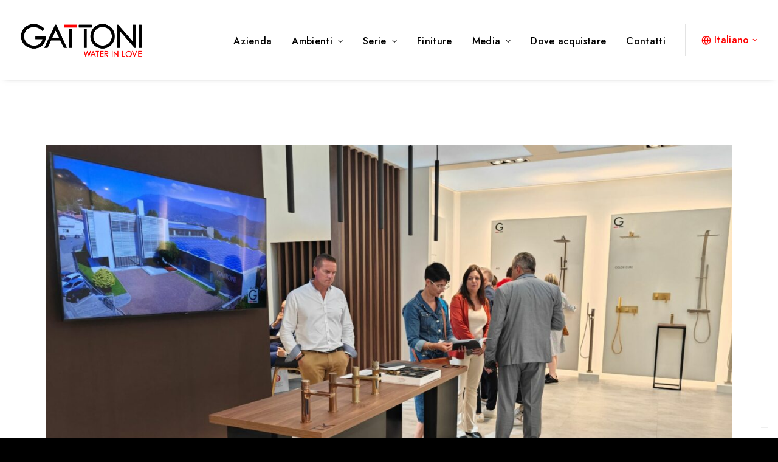

--- FILE ---
content_type: text/html; charset=UTF-8
request_url: https://gattonirubinetteria.com/cersaie-2023-g-live-2-giorno/
body_size: 26997
content:
<!DOCTYPE html>
<html class="no-touch" lang="it-IT" xmlns="http://www.w3.org/1999/xhtml">
<head>
<meta http-equiv="Content-Type" content="text/html; charset=UTF-8">
<meta name="viewport" content="width=device-width, initial-scale=1">
<link rel="profile" href="http://gmpg.org/xfn/11">
<link rel="pingback" href="https://gattonirubinetteria.com/xmlrpc.php">
			<script type="text/javascript" class="_iub_cs_skip">
				var _iub = _iub || {};
				_iub.csConfiguration = _iub.csConfiguration || {};
				_iub.csConfiguration.siteId = "2859097";
				_iub.csConfiguration.cookiePolicyId = "59674296";
			</script>
			<script class="_iub_cs_skip" src="https://cs.iubenda.com/sync/2859097.js"></script>
			<meta name='robots' content='index, follow, max-image-preview:large, max-snippet:-1, max-video-preview:-1' />
<link rel="alternate" hreflang="en" href="https://gattonirubinetteria.com/en/cersaie-2023-g-live-2nd-day/" />
<link rel="alternate" hreflang="fr" href="https://gattonirubinetteria.com/fr/cersaie-2023-g-live-2eme-jour/" />
<link rel="alternate" hreflang="it" href="https://gattonirubinetteria.com/cersaie-2023-g-live-2-giorno/" />
<link rel="alternate" hreflang="pt-pt" href="https://gattonirubinetteria.com/pt-pt/cersaie-2023-g-live-dia-2/" />
<link rel="alternate" hreflang="es" href="https://gattonirubinetteria.com/es/cersaie-2023-g-live-2-giorno/" />
<link rel="alternate" hreflang="el" href="https://gattonirubinetteria.com/el/cersaie-2023-g-live-%ce%b7%ce%bc%ce%ad%cf%81%ce%b1-2/" />
<link rel="alternate" hreflang="ru" href="https://gattonirubinetteria.com/ru/cersaie-2023-g-live-%d0%b4%d0%b5%d0%bd%d1%8c-%d0%b2%d1%82%d0%be%d1%80%d0%be%d0%b9/" />
<link rel="alternate" hreflang="x-default" href="https://gattonirubinetteria.com/cersaie-2023-g-live-2-giorno/" />

	<!-- This site is optimized with the Yoast SEO plugin v24.8.1 - https://yoast.com/wordpress/plugins/seo/ -->
	<title>Cersaie 2023 G-Live: 2° giorno - Gattoni Rubinetteria</title>
	<link rel="canonical" href="https://gattonirubinetteria.com/cersaie-2023-g-live-2-giorno/" />
	<meta property="og:locale" content="it_IT" />
	<meta property="og:type" content="article" />
	<meta property="og:title" content="Cersaie 2023 G-Live: 2° giorno - Gattoni Rubinetteria" />
	<meta property="og:url" content="https://gattonirubinetteria.com/cersaie-2023-g-live-2-giorno/" />
	<meta property="og:site_name" content="Gattoni Rubinetteria" />
	<meta property="article:publisher" content="https://www.facebook.com/gattoniwaterinlove" />
	<meta property="article:published_time" content="2023-09-26T14:45:23+00:00" />
	<meta property="article:modified_time" content="2025-01-25T10:50:00+00:00" />
	<meta property="og:image" content="https://gattonirubinetteria.it/wp-content/uploads/2023/09/1920x1080-4.jpg" />
	<meta property="og:image:width" content="1920" />
	<meta property="og:image:height" content="1080" />
	<meta property="og:image:type" content="image/jpeg" />
	<meta name="author" content="AdminCS" />
	<meta name="twitter:card" content="summary_large_image" />
	<meta name="twitter:label1" content="Scritto da" />
	<meta name="twitter:data1" content="AdminCS" />
	<meta name="twitter:label2" content="Tempo di lettura stimato" />
	<meta name="twitter:data2" content="2 minuti" />
	<script type="application/ld+json" class="yoast-schema-graph">{"@context":"https://schema.org","@graph":[{"@type":"Article","@id":"https://gattonirubinetteria.com/cersaie-2023-g-live-2-giorno/#article","isPartOf":{"@id":"https://gattonirubinetteria.com/cersaie-2023-g-live-2-giorno/"},"author":{"name":"AdminCS","@id":"https://gattonirubinetteria.it/fr/#/schema/person/cb8e576de96468c9aab84a6a3e276df8"},"headline":"Cersaie 2023 G-Live: 2° giorno","datePublished":"2023-09-26T14:45:23+00:00","dateModified":"2025-01-25T10:50:00+00:00","mainEntityOfPage":{"@id":"https://gattonirubinetteria.com/cersaie-2023-g-live-2-giorno/"},"wordCount":385,"publisher":{"@id":"https://gattonirubinetteria.it/fr/#organization"},"image":{"@id":"https://gattonirubinetteria.com/cersaie-2023-g-live-2-giorno/#primaryimage"},"thumbnailUrl":"https://gattonirubinetteria.com/wp-content/uploads/2023/09/1920x1080-4.jpg","articleSection":["News"],"inLanguage":"it-IT"},{"@type":"WebPage","@id":"https://gattonirubinetteria.com/cersaie-2023-g-live-2-giorno/","url":"https://gattonirubinetteria.com/cersaie-2023-g-live-2-giorno/","name":"Cersaie 2023 G-Live: 2° giorno - Gattoni Rubinetteria","isPartOf":{"@id":"https://gattonirubinetteria.it/fr/#website"},"primaryImageOfPage":{"@id":"https://gattonirubinetteria.com/cersaie-2023-g-live-2-giorno/#primaryimage"},"image":{"@id":"https://gattonirubinetteria.com/cersaie-2023-g-live-2-giorno/#primaryimage"},"thumbnailUrl":"https://gattonirubinetteria.com/wp-content/uploads/2023/09/1920x1080-4.jpg","datePublished":"2023-09-26T14:45:23+00:00","dateModified":"2025-01-25T10:50:00+00:00","breadcrumb":{"@id":"https://gattonirubinetteria.com/cersaie-2023-g-live-2-giorno/#breadcrumb"},"inLanguage":"it-IT","potentialAction":[{"@type":"ReadAction","target":["https://gattonirubinetteria.com/cersaie-2023-g-live-2-giorno/"]}]},{"@type":"ImageObject","inLanguage":"it-IT","@id":"https://gattonirubinetteria.com/cersaie-2023-g-live-2-giorno/#primaryimage","url":"https://gattonirubinetteria.com/wp-content/uploads/2023/09/1920x1080-4.jpg","contentUrl":"https://gattonirubinetteria.com/wp-content/uploads/2023/09/1920x1080-4.jpg","width":1920,"height":1080},{"@type":"BreadcrumbList","@id":"https://gattonirubinetteria.com/cersaie-2023-g-live-2-giorno/#breadcrumb","itemListElement":[{"@type":"ListItem","position":1,"name":"Home","item":"https://gattonirubinetteria.it/"},{"@type":"ListItem","position":2,"name":"Cersaie 2023 G-Live: 2° giorno"}]},{"@type":"WebSite","@id":"https://gattonirubinetteria.it/fr/#website","url":"https://gattonirubinetteria.it/fr/","name":"Gattoni Rubinetteria","description":"WATER IN LOVE","publisher":{"@id":"https://gattonirubinetteria.it/fr/#organization"},"alternateName":"Gattoni Rubinetteria S.p.A","potentialAction":[{"@type":"SearchAction","target":{"@type":"EntryPoint","urlTemplate":"https://gattonirubinetteria.it/fr/?s={search_term_string}"},"query-input":{"@type":"PropertyValueSpecification","valueRequired":true,"valueName":"search_term_string"}}],"inLanguage":"it-IT"},{"@type":"Organization","@id":"https://gattonirubinetteria.it/fr/#organization","name":"Gattoni Rubinetteria S.p.A","alternateName":"Gattoni","url":"https://gattonirubinetteria.it/fr/","logo":{"@type":"ImageObject","inLanguage":"it-IT","@id":"https://gattonirubinetteria.it/fr/#/schema/logo/image/","url":"https://gattonirubinetteria.com/wp-content/uploads/2022/12/gattoni-rubinetteria-logo.png","contentUrl":"https://gattonirubinetteria.com/wp-content/uploads/2022/12/gattoni-rubinetteria-logo.png","width":756,"height":223,"caption":"Gattoni Rubinetteria S.p.A"},"image":{"@id":"https://gattonirubinetteria.it/fr/#/schema/logo/image/"},"sameAs":["https://www.facebook.com/gattoniwaterinlove","https://www.instagram.com/gattonirubinetteria_official/","https://www.linkedin.com/company/gattoni-rubinetteria/"]},{"@type":"Person","@id":"https://gattonirubinetteria.it/fr/#/schema/person/cb8e576de96468c9aab84a6a3e276df8","name":"AdminCS","image":{"@type":"ImageObject","inLanguage":"it-IT","@id":"https://gattonirubinetteria.it/fr/#/schema/person/image/","url":"https://gattonirubinetteria.com/wp-content/uploads/letter-avatar/e3dff67530f27f7d1b0b3a84ba0b288a.svg","contentUrl":"https://gattonirubinetteria.com/wp-content/uploads/letter-avatar/e3dff67530f27f7d1b0b3a84ba0b288a.svg","caption":"AdminCS"},"url":"https://gattonirubinetteria.com/author/admincs/"}]}</script>
	<!-- / Yoast SEO plugin. -->


<link rel='dns-prefetch' href='//cdn.iubenda.com' />
<link rel='dns-prefetch' href='//www.googletagmanager.com' />
<link rel='dns-prefetch' href='//fonts.googleapis.com' />
<link rel="alternate" type="application/rss+xml" title="Gattoni Rubinetteria &raquo; Feed" href="https://gattonirubinetteria.com/feed/" />
<link rel="alternate" type="application/rss+xml" title="Gattoni Rubinetteria &raquo; Feed dei commenti" href="https://gattonirubinetteria.com/comments/feed/" />
<link rel="alternate" type="application/rss+xml" title="Gattoni Rubinetteria &raquo; Cersaie 2023 G-Live: 2° giorno Feed dei commenti" href="https://gattonirubinetteria.com/cersaie-2023-g-live-2-giorno/feed/" />
<link rel="alternate" title="oEmbed (JSON)" type="application/json+oembed" href="https://gattonirubinetteria.com/wp-json/oembed/1.0/embed?url=https%3A%2F%2Fgattonirubinetteria.com%2Fcersaie-2023-g-live-2-giorno%2F" />
<link rel="alternate" title="oEmbed (XML)" type="text/xml+oembed" href="https://gattonirubinetteria.com/wp-json/oembed/1.0/embed?url=https%3A%2F%2Fgattonirubinetteria.com%2Fcersaie-2023-g-live-2-giorno%2F&#038;format=xml" />
<style id='wp-img-auto-sizes-contain-inline-css' type='text/css'>
img:is([sizes=auto i],[sizes^="auto," i]){contain-intrinsic-size:3000px 1500px}
/*# sourceURL=wp-img-auto-sizes-contain-inline-css */
</style>
<style id='wp-emoji-styles-inline-css' type='text/css'>

	img.wp-smiley, img.emoji {
		display: inline !important;
		border: none !important;
		box-shadow: none !important;
		height: 1em !important;
		width: 1em !important;
		margin: 0 0.07em !important;
		vertical-align: -0.1em !important;
		background: none !important;
		padding: 0 !important;
	}
/*# sourceURL=wp-emoji-styles-inline-css */
</style>
<link rel='stylesheet' id='wp-block-library-css' href='https://gattonirubinetteria.com/wp-includes/css/dist/block-library/style.min.css?ver=6.9' type='text/css' media='all' />
<link rel='stylesheet' id='wc-blocks-style-css' href='https://gattonirubinetteria.com/wp-content/plugins/woocommerce/assets/client/blocks/wc-blocks.css?ver=wc-9.8.6' type='text/css' media='all' />
<style id='global-styles-inline-css' type='text/css'>
:root{--wp--preset--aspect-ratio--square: 1;--wp--preset--aspect-ratio--4-3: 4/3;--wp--preset--aspect-ratio--3-4: 3/4;--wp--preset--aspect-ratio--3-2: 3/2;--wp--preset--aspect-ratio--2-3: 2/3;--wp--preset--aspect-ratio--16-9: 16/9;--wp--preset--aspect-ratio--9-16: 9/16;--wp--preset--color--black: #000000;--wp--preset--color--cyan-bluish-gray: #abb8c3;--wp--preset--color--white: #ffffff;--wp--preset--color--pale-pink: #f78da7;--wp--preset--color--vivid-red: #cf2e2e;--wp--preset--color--luminous-vivid-orange: #ff6900;--wp--preset--color--luminous-vivid-amber: #fcb900;--wp--preset--color--light-green-cyan: #7bdcb5;--wp--preset--color--vivid-green-cyan: #00d084;--wp--preset--color--pale-cyan-blue: #8ed1fc;--wp--preset--color--vivid-cyan-blue: #0693e3;--wp--preset--color--vivid-purple: #9b51e0;--wp--preset--gradient--vivid-cyan-blue-to-vivid-purple: linear-gradient(135deg,rgb(6,147,227) 0%,rgb(155,81,224) 100%);--wp--preset--gradient--light-green-cyan-to-vivid-green-cyan: linear-gradient(135deg,rgb(122,220,180) 0%,rgb(0,208,130) 100%);--wp--preset--gradient--luminous-vivid-amber-to-luminous-vivid-orange: linear-gradient(135deg,rgb(252,185,0) 0%,rgb(255,105,0) 100%);--wp--preset--gradient--luminous-vivid-orange-to-vivid-red: linear-gradient(135deg,rgb(255,105,0) 0%,rgb(207,46,46) 100%);--wp--preset--gradient--very-light-gray-to-cyan-bluish-gray: linear-gradient(135deg,rgb(238,238,238) 0%,rgb(169,184,195) 100%);--wp--preset--gradient--cool-to-warm-spectrum: linear-gradient(135deg,rgb(74,234,220) 0%,rgb(151,120,209) 20%,rgb(207,42,186) 40%,rgb(238,44,130) 60%,rgb(251,105,98) 80%,rgb(254,248,76) 100%);--wp--preset--gradient--blush-light-purple: linear-gradient(135deg,rgb(255,206,236) 0%,rgb(152,150,240) 100%);--wp--preset--gradient--blush-bordeaux: linear-gradient(135deg,rgb(254,205,165) 0%,rgb(254,45,45) 50%,rgb(107,0,62) 100%);--wp--preset--gradient--luminous-dusk: linear-gradient(135deg,rgb(255,203,112) 0%,rgb(199,81,192) 50%,rgb(65,88,208) 100%);--wp--preset--gradient--pale-ocean: linear-gradient(135deg,rgb(255,245,203) 0%,rgb(182,227,212) 50%,rgb(51,167,181) 100%);--wp--preset--gradient--electric-grass: linear-gradient(135deg,rgb(202,248,128) 0%,rgb(113,206,126) 100%);--wp--preset--gradient--midnight: linear-gradient(135deg,rgb(2,3,129) 0%,rgb(40,116,252) 100%);--wp--preset--font-size--small: 13px;--wp--preset--font-size--medium: 20px;--wp--preset--font-size--large: 36px;--wp--preset--font-size--x-large: 42px;--wp--preset--spacing--20: 0.44rem;--wp--preset--spacing--30: 0.67rem;--wp--preset--spacing--40: 1rem;--wp--preset--spacing--50: 1.5rem;--wp--preset--spacing--60: 2.25rem;--wp--preset--spacing--70: 3.38rem;--wp--preset--spacing--80: 5.06rem;--wp--preset--shadow--natural: 6px 6px 9px rgba(0, 0, 0, 0.2);--wp--preset--shadow--deep: 12px 12px 50px rgba(0, 0, 0, 0.4);--wp--preset--shadow--sharp: 6px 6px 0px rgba(0, 0, 0, 0.2);--wp--preset--shadow--outlined: 6px 6px 0px -3px rgb(255, 255, 255), 6px 6px rgb(0, 0, 0);--wp--preset--shadow--crisp: 6px 6px 0px rgb(0, 0, 0);}:where(.is-layout-flex){gap: 0.5em;}:where(.is-layout-grid){gap: 0.5em;}body .is-layout-flex{display: flex;}.is-layout-flex{flex-wrap: wrap;align-items: center;}.is-layout-flex > :is(*, div){margin: 0;}body .is-layout-grid{display: grid;}.is-layout-grid > :is(*, div){margin: 0;}:where(.wp-block-columns.is-layout-flex){gap: 2em;}:where(.wp-block-columns.is-layout-grid){gap: 2em;}:where(.wp-block-post-template.is-layout-flex){gap: 1.25em;}:where(.wp-block-post-template.is-layout-grid){gap: 1.25em;}.has-black-color{color: var(--wp--preset--color--black) !important;}.has-cyan-bluish-gray-color{color: var(--wp--preset--color--cyan-bluish-gray) !important;}.has-white-color{color: var(--wp--preset--color--white) !important;}.has-pale-pink-color{color: var(--wp--preset--color--pale-pink) !important;}.has-vivid-red-color{color: var(--wp--preset--color--vivid-red) !important;}.has-luminous-vivid-orange-color{color: var(--wp--preset--color--luminous-vivid-orange) !important;}.has-luminous-vivid-amber-color{color: var(--wp--preset--color--luminous-vivid-amber) !important;}.has-light-green-cyan-color{color: var(--wp--preset--color--light-green-cyan) !important;}.has-vivid-green-cyan-color{color: var(--wp--preset--color--vivid-green-cyan) !important;}.has-pale-cyan-blue-color{color: var(--wp--preset--color--pale-cyan-blue) !important;}.has-vivid-cyan-blue-color{color: var(--wp--preset--color--vivid-cyan-blue) !important;}.has-vivid-purple-color{color: var(--wp--preset--color--vivid-purple) !important;}.has-black-background-color{background-color: var(--wp--preset--color--black) !important;}.has-cyan-bluish-gray-background-color{background-color: var(--wp--preset--color--cyan-bluish-gray) !important;}.has-white-background-color{background-color: var(--wp--preset--color--white) !important;}.has-pale-pink-background-color{background-color: var(--wp--preset--color--pale-pink) !important;}.has-vivid-red-background-color{background-color: var(--wp--preset--color--vivid-red) !important;}.has-luminous-vivid-orange-background-color{background-color: var(--wp--preset--color--luminous-vivid-orange) !important;}.has-luminous-vivid-amber-background-color{background-color: var(--wp--preset--color--luminous-vivid-amber) !important;}.has-light-green-cyan-background-color{background-color: var(--wp--preset--color--light-green-cyan) !important;}.has-vivid-green-cyan-background-color{background-color: var(--wp--preset--color--vivid-green-cyan) !important;}.has-pale-cyan-blue-background-color{background-color: var(--wp--preset--color--pale-cyan-blue) !important;}.has-vivid-cyan-blue-background-color{background-color: var(--wp--preset--color--vivid-cyan-blue) !important;}.has-vivid-purple-background-color{background-color: var(--wp--preset--color--vivid-purple) !important;}.has-black-border-color{border-color: var(--wp--preset--color--black) !important;}.has-cyan-bluish-gray-border-color{border-color: var(--wp--preset--color--cyan-bluish-gray) !important;}.has-white-border-color{border-color: var(--wp--preset--color--white) !important;}.has-pale-pink-border-color{border-color: var(--wp--preset--color--pale-pink) !important;}.has-vivid-red-border-color{border-color: var(--wp--preset--color--vivid-red) !important;}.has-luminous-vivid-orange-border-color{border-color: var(--wp--preset--color--luminous-vivid-orange) !important;}.has-luminous-vivid-amber-border-color{border-color: var(--wp--preset--color--luminous-vivid-amber) !important;}.has-light-green-cyan-border-color{border-color: var(--wp--preset--color--light-green-cyan) !important;}.has-vivid-green-cyan-border-color{border-color: var(--wp--preset--color--vivid-green-cyan) !important;}.has-pale-cyan-blue-border-color{border-color: var(--wp--preset--color--pale-cyan-blue) !important;}.has-vivid-cyan-blue-border-color{border-color: var(--wp--preset--color--vivid-cyan-blue) !important;}.has-vivid-purple-border-color{border-color: var(--wp--preset--color--vivid-purple) !important;}.has-vivid-cyan-blue-to-vivid-purple-gradient-background{background: var(--wp--preset--gradient--vivid-cyan-blue-to-vivid-purple) !important;}.has-light-green-cyan-to-vivid-green-cyan-gradient-background{background: var(--wp--preset--gradient--light-green-cyan-to-vivid-green-cyan) !important;}.has-luminous-vivid-amber-to-luminous-vivid-orange-gradient-background{background: var(--wp--preset--gradient--luminous-vivid-amber-to-luminous-vivid-orange) !important;}.has-luminous-vivid-orange-to-vivid-red-gradient-background{background: var(--wp--preset--gradient--luminous-vivid-orange-to-vivid-red) !important;}.has-very-light-gray-to-cyan-bluish-gray-gradient-background{background: var(--wp--preset--gradient--very-light-gray-to-cyan-bluish-gray) !important;}.has-cool-to-warm-spectrum-gradient-background{background: var(--wp--preset--gradient--cool-to-warm-spectrum) !important;}.has-blush-light-purple-gradient-background{background: var(--wp--preset--gradient--blush-light-purple) !important;}.has-blush-bordeaux-gradient-background{background: var(--wp--preset--gradient--blush-bordeaux) !important;}.has-luminous-dusk-gradient-background{background: var(--wp--preset--gradient--luminous-dusk) !important;}.has-pale-ocean-gradient-background{background: var(--wp--preset--gradient--pale-ocean) !important;}.has-electric-grass-gradient-background{background: var(--wp--preset--gradient--electric-grass) !important;}.has-midnight-gradient-background{background: var(--wp--preset--gradient--midnight) !important;}.has-small-font-size{font-size: var(--wp--preset--font-size--small) !important;}.has-medium-font-size{font-size: var(--wp--preset--font-size--medium) !important;}.has-large-font-size{font-size: var(--wp--preset--font-size--large) !important;}.has-x-large-font-size{font-size: var(--wp--preset--font-size--x-large) !important;}
/*# sourceURL=global-styles-inline-css */
</style>

<style id='classic-theme-styles-inline-css' type='text/css'>
/*! This file is auto-generated */
.wp-block-button__link{color:#fff;background-color:#32373c;border-radius:9999px;box-shadow:none;text-decoration:none;padding:calc(.667em + 2px) calc(1.333em + 2px);font-size:1.125em}.wp-block-file__button{background:#32373c;color:#fff;text-decoration:none}
/*# sourceURL=/wp-includes/css/classic-themes.min.css */
</style>
<link rel='stylesheet' id='contact-form-7-css' href='https://gattonirubinetteria.com/wp-content/plugins/contact-form-7/includes/css/styles.css?ver=6.0.6' type='text/css' media='all' />
<link rel='stylesheet' id='uncodefont-google-css' href='//fonts.googleapis.com/css?family=Jost%3A100%2C200%2C300%2Cregular%2C500%2C600%2C700%2C800%2C900%2C100italic%2C200italic%2C300italic%2Citalic%2C500italic%2C600italic%2C700italic%2C800italic%2C900italic&#038;subset=cyrillic%2Clatin%2Clatin-ext&#038;ver=2.9.3.1' type='text/css' media='all' />
<link rel='stylesheet' id='uncode-privacy-css' href='https://gattonirubinetteria.com/wp-content/plugins/uncode-privacy/assets/css/uncode-privacy-public.css?ver=2.2.4' type='text/css' media='all' />
<link rel='stylesheet' id='wcml-dropdown-0-css' href='//gattonirubinetteria.com/wp-content/plugins/woocommerce-multilingual/templates/currency-switchers/legacy-dropdown/style.css?ver=5.4.4' type='text/css' media='all' />
<style id='woocommerce-inline-inline-css' type='text/css'>
.woocommerce form .form-row .required { visibility: visible; }
/*# sourceURL=woocommerce-inline-inline-css */
</style>
<link rel='stylesheet' id='wpml-legacy-dropdown-click-0-css' href='https://gattonirubinetteria.com/wp-content/plugins/sitepress-multilingual-cms/templates/language-switchers/legacy-dropdown-click/style.min.css?ver=1' type='text/css' media='all' />
<link rel='stylesheet' id='wpml-menu-item-0-css' href='https://gattonirubinetteria.com/wp-content/plugins/sitepress-multilingual-cms/templates/language-switchers/menu-item/style.min.css?ver=1' type='text/css' media='all' />
<link rel='stylesheet' id='brands-styles-css' href='https://gattonirubinetteria.com/wp-content/plugins/woocommerce/assets/css/brands.css?ver=9.8.6' type='text/css' media='all' />
<link rel='stylesheet' id='fwdr3dcov-css' href='https://gattonirubinetteria.com/wp-content/plugins/fwdr3dcov/css/fwdr3dcov.css?ver=2.1' type='text/css' media='all' />
<link rel='stylesheet' id='uncode-style-css' href='https://gattonirubinetteria.com/wp-content/themes/uncode/library/css/style.css?ver=358548102' type='text/css' media='all' />
<style id='uncode-style-inline-css' type='text/css'>

@media (min-width: 960px) { .limit-width { max-width: 1200px; margin: auto;}}
body.menu-custom-padding .col-lg-0.logo-container, body.menu-custom-padding .col-lg-2.logo-container, body.menu-custom-padding .col-lg-12 .logo-container, body.menu-custom-padding .col-lg-4.logo-container { padding-top: 36px; padding-bottom: 36px; }
body.menu-custom-padding .col-lg-0.logo-container.shrinked, body.menu-custom-padding .col-lg-2.logo-container.shrinked, body.menu-custom-padding .col-lg-12 .logo-container.shrinked, body.menu-custom-padding .col-lg-4.logo-container.shrinked { padding-top: 27px; padding-bottom: 27px; }
@media (max-width: 959px) { body.menu-custom-padding .menu-container .logo-container { padding-top: 18px !important; padding-bottom: 18px !important; } }
#changer-back-color { transition: background-color 1000ms cubic-bezier(0.25, 1, 0.5, 1) !important; } #changer-back-color > div { transition: opacity 1000ms cubic-bezier(0.25, 1, 0.5, 1) !important; } body.bg-changer-init.disable-hover .main-wrapper .style-light,  body.bg-changer-init.disable-hover .main-wrapper .style-light h1,  body.bg-changer-init.disable-hover .main-wrapper .style-light h2, body.bg-changer-init.disable-hover .main-wrapper .style-light h3, body.bg-changer-init.disable-hover .main-wrapper .style-light h4, body.bg-changer-init.disable-hover .main-wrapper .style-light h5, body.bg-changer-init.disable-hover .main-wrapper .style-light h6, body.bg-changer-init.disable-hover .main-wrapper .style-light a, body.bg-changer-init.disable-hover .main-wrapper .style-dark, body.bg-changer-init.disable-hover .main-wrapper .style-dark h1, body.bg-changer-init.disable-hover .main-wrapper .style-dark h2, body.bg-changer-init.disable-hover .main-wrapper .style-dark h3, body.bg-changer-init.disable-hover .main-wrapper .style-dark h4, body.bg-changer-init.disable-hover .main-wrapper .style-dark h5, body.bg-changer-init.disable-hover .main-wrapper .style-dark h6, body.bg-changer-init.disable-hover .main-wrapper .style-dark a { transition: color 1000ms cubic-bezier(0.25, 1, 0.5, 1) !important; }
/*# sourceURL=uncode-style-inline-css */
</style>
<link rel='stylesheet' id='uncode-woocommerce-css' href='https://gattonirubinetteria.com/wp-content/themes/uncode/library/css/woocommerce.css?ver=358548102' type='text/css' media='all' />
<link rel='stylesheet' id='uncode-icons-css' href='https://gattonirubinetteria.com/wp-content/themes/uncode/library/css/uncode-icons.css?ver=358548102' type='text/css' media='all' />
<link rel='stylesheet' id='uncode-custom-style-css' href='https://gattonirubinetteria.com/wp-content/themes/uncode/library/css/style-custom.css?ver=358548102' type='text/css' media='all' />
<style id='uncode-custom-style-inline-css' type='text/css'>
.color-text-white a {color:white !important;}.color-text-white a:hover {color:#e2261d !important;}.style-light .owl-dots-outside .owl-dots .owl-dot span {background-color:rgba(255, 255, 255, 0.6);}.owl-dots .owl-dot.active span, .owl-dots .owl-dot:hover span {transform:scale(1.15); background-color:rgba(255, 255, 255, 1) !important;}.post-content ul:not(.no-list) {list-style:none;}
/*# sourceURL=uncode-custom-style-inline-css */
</style>
<link rel='stylesheet' id='popup-maker-site-css' href='//gattonirubinetteria.com/wp-content/uploads/pum/pum-site-styles.css?generated=1741690137&#038;ver=1.20.4' type='text/css' media='all' />
<link rel='stylesheet' id='child-style-css' href='https://gattonirubinetteria.com/wp-content/themes/uncode-child/style.css?ver=1491563504' type='text/css' media='all' />

<script  type="text/javascript" class=" _iub_cs_skip" type="text/javascript" id="iubenda-head-inline-scripts-0">
/* <![CDATA[ */
            var _iub = _iub || [];
            _iub.csConfiguration ={"floatingPreferencesButtonDisplay":"bottom-right","lang":"it","siteId":"2859097","cookiePolicyId":"59674296","whitelabel":false,"invalidateConsentWithoutLog":true,"banner":{"closeButtonDisplay":false,"listPurposes":true,"explicitWithdrawal":true,"rejectButtonDisplay":true,"acceptButtonDisplay":true,"customizeButtonDisplay":true,"position":"float-center","style":"dark","backgroundOverlay":true},"perPurposeConsent":true}; 
//# sourceURL=iubenda-head-inline-scripts-0
/* ]]> */
</script>
<script  type="text/javascript" charset="UTF-8" async="" class=" _iub_cs_skip" type="text/javascript" src="//cdn.iubenda.com/cs/iubenda_cs.js?ver=3.12.1" id="iubenda-head-scripts-0-js"></script>
<script type="text/javascript" id="wpml-cookie-js-extra">
/* <![CDATA[ */
var wpml_cookies = {"wp-wpml_current_language":{"value":"it","expires":1,"path":"/"}};
var wpml_cookies = {"wp-wpml_current_language":{"value":"it","expires":1,"path":"/"}};
//# sourceURL=wpml-cookie-js-extra
/* ]]> */
</script>
<script type="text/javascript" src="https://gattonirubinetteria.com/wp-content/plugins/sitepress-multilingual-cms/res/js/cookies/language-cookie.js?ver=473900" id="wpml-cookie-js" defer="defer" data-wp-strategy="defer"></script>
<script type="text/javascript" src="https://gattonirubinetteria.com/wp-includes/js/jquery/jquery.min.js?ver=3.7.1" id="jquery-core-js"></script>
<script type="text/javascript" src="https://gattonirubinetteria.com/wp-includes/js/jquery/jquery-migrate.min.js?ver=3.4.1" id="jquery-migrate-js"></script>
<script type="text/javascript" src="https://gattonirubinetteria.com/wp-content/plugins/uncode-privacy/assets/js/js-cookie.min.js?ver=2.2.0" id="js-cookie-js" data-wp-strategy="defer"></script>
<script type="text/javascript" src="https://gattonirubinetteria.com/wp-content/plugins/woocommerce/assets/js/jquery-blockui/jquery.blockUI.min.js?ver=2.7.0-wc.9.8.6" id="jquery-blockui-js" data-wp-strategy="defer"></script>
<script type="text/javascript" id="wc-add-to-cart-js-extra">
/* <![CDATA[ */
var wc_add_to_cart_params = {"ajax_url":"/wp-admin/admin-ajax.php","wc_ajax_url":"/?wc-ajax=%%endpoint%%","i18n_view_cart":"Visualizza carrello","cart_url":"https://gattonirubinetteria.com/?page_id=1757","is_cart":"","cart_redirect_after_add":"no"};
//# sourceURL=wc-add-to-cart-js-extra
/* ]]> */
</script>
<script type="text/javascript" src="https://gattonirubinetteria.com/wp-content/plugins/woocommerce/assets/js/frontend/add-to-cart.min.js?ver=9.8.6" id="wc-add-to-cart-js" data-wp-strategy="defer"></script>
<script type="text/javascript" id="woocommerce-js-extra">
/* <![CDATA[ */
var woocommerce_params = {"ajax_url":"/wp-admin/admin-ajax.php","wc_ajax_url":"/?wc-ajax=%%endpoint%%","i18n_password_show":"Mostra password","i18n_password_hide":"Nascondi password"};
//# sourceURL=woocommerce-js-extra
/* ]]> */
</script>
<script type="text/javascript" src="https://gattonirubinetteria.com/wp-content/plugins/woocommerce/assets/js/frontend/woocommerce.min.js?ver=9.8.6" id="woocommerce-js" defer="defer" data-wp-strategy="defer"></script>
<script type="text/javascript" src="https://gattonirubinetteria.com/wp-content/plugins/sitepress-multilingual-cms/templates/language-switchers/legacy-dropdown-click/script.min.js?ver=1" id="wpml-legacy-dropdown-click-0-js"></script>
<script type="text/javascript" src="https://gattonirubinetteria.com/wp-content/plugins/uncode-js_composer/assets/js/vendors/woocommerce-add-to-cart.js?ver=8.3.1" id="vc_woocommerce-add-to-cart-js-js"></script>
<script type="text/javascript" id="uncode-init-js-extra">
/* <![CDATA[ */
var SiteParameters = {"days":"giorni","hours":"ore","minutes":"minuti","seconds":"secondi","constant_scroll":"on","scroll_speed":"2","parallax_factor":"0.25","loading":"Caricamento...","slide_name":"slide","slide_footer":"footer","ajax_url":"https://gattonirubinetteria.com/wp-admin/admin-ajax.php","nonce_adaptive_images":"8e98bec6d6","nonce_srcset_async":"54ae7bcb0e","enable_debug":"","block_mobile_videos":"","is_frontend_editor":"","main_width":["1200","px"],"mobile_parallax_allowed":"","listen_for_screen_update":"1","wireframes_plugin_active":"1","sticky_elements":"off","resize_quality":"90","register_metadata":"","bg_changer_time":"1000","update_wc_fragments":"1","optimize_shortpixel_image":"","menu_mobile_offcanvas_gap":"45","custom_cursor_selector":"[href], .trigger-overlay, .owl-next, .owl-prev, .owl-dot, input[type=\"submit\"], input[type=\"checkbox\"], button[type=\"submit\"], a[class^=\"ilightbox\"], .ilightbox-thumbnail, .ilightbox-prev, .ilightbox-next, .overlay-close, .unmodal-close, .qty-inset \u003E span, .share-button li, .uncode-post-titles .tmb.tmb-click-area, .btn-link, .tmb-click-row .t-inside, .lg-outer button, .lg-thumb img, a[data-lbox], .uncode-close-offcanvas-overlay, .uncode-nav-next, .uncode-nav-prev, .uncode-nav-index","mobile_parallax_animation":"","lbox_enhanced":"1","native_media_player":"","vimeoPlayerParams":"?autoplay=0","ajax_filter_key_search":"key","ajax_filter_key_unfilter":"unfilter","index_pagination_disable_scroll":"","index_pagination_scroll_to":"","uncode_wc_popup_cart_qty":"","disable_hover_hack":"","uncode_nocookie":"","menuHideOnClick":"1","smoothScroll":"","smoothScrollDisableHover":"","smoothScrollQuery":"960","uncode_force_onepage_dots":"","uncode_smooth_scroll_safe":"","uncode_lb_add_galleries":", .gallery","uncode_lb_add_items":", .gallery .gallery-item a","uncode_prev_label":"Previous","uncode_next_label":"Prossimo","uncode_slide_label":"Slide","uncode_share_label":"Share on %","uncode_has_ligatures":"","uncode_is_accessible":"","uncode_limit_width":"1200px"};
//# sourceURL=uncode-init-js-extra
/* ]]> */
</script>
<script type="text/javascript" src="https://gattonirubinetteria.com/wp-content/themes/uncode/library/js/init.js?ver=358548102" id="uncode-init-js"></script>

<!-- Snippet del tag Google (gtag.js) aggiunto da Site Kit -->

<!-- Snippet Google Analytics aggiunto da Site Kit -->
<script type="text/javascript" src="https://www.googletagmanager.com/gtag/js?id=GT-PLTT4WF" id="google_gtagjs-js" async></script>
<script type="text/javascript" id="google_gtagjs-js-after">
/* <![CDATA[ */
window.dataLayer = window.dataLayer || [];function gtag(){dataLayer.push(arguments);}
gtag("set","linker",{"domains":["gattonirubinetteria.com"]});
gtag("js", new Date());
gtag("set", "developer_id.dZTNiMT", true);
gtag("config", "GT-PLTT4WF");
//# sourceURL=google_gtagjs-js-after
/* ]]> */
</script>

<!-- Snippet del tag Google (gtag.js) finale aggiunto da Site Kit -->
<script></script><link rel="https://api.w.org/" href="https://gattonirubinetteria.com/wp-json/" /><link rel="alternate" title="JSON" type="application/json" href="https://gattonirubinetteria.com/wp-json/wp/v2/posts/9519" /><link rel="EditURI" type="application/rsd+xml" title="RSD" href="https://gattonirubinetteria.com/xmlrpc.php?rsd" />
<meta name="generator" content="WordPress 6.9" />
<meta name="generator" content="WooCommerce 9.8.6" />
<link rel='shortlink' href='https://gattonirubinetteria.com/?p=9519' />
<link rel="alternate" href="https://gattonirubinetteria.com/cersaie-2023-g-live-2-giorno/" hreflang="x-default" /><meta name="generator" content="WPML ver:4.7.3 stt:1,4,13,27,41,45,2;" />
<meta name="generator" content="Site Kit by Google 1.150.0" />	<noscript><style>.woocommerce-product-gallery{ opacity: 1 !important; }</style></noscript>
	<meta name="generator" content="Powered by Slider Revolution 6.7.31 - responsive, Mobile-Friendly Slider Plugin for WordPress with comfortable drag and drop interface." />
<link rel="icon" href="https://gattonirubinetteria.com/wp-content/uploads/2022/07/cropped-gattoni-rubinetteria-favicon-512x512px-32x32.png" sizes="32x32" />
<link rel="icon" href="https://gattonirubinetteria.com/wp-content/uploads/2022/07/cropped-gattoni-rubinetteria-favicon-512x512px-192x192.png" sizes="192x192" />
<link rel="apple-touch-icon" href="https://gattonirubinetteria.com/wp-content/uploads/2022/07/cropped-gattoni-rubinetteria-favicon-512x512px-180x180.png" />
<meta name="msapplication-TileImage" content="https://gattonirubinetteria.com/wp-content/uploads/2022/07/cropped-gattoni-rubinetteria-favicon-512x512px-270x270.png" />
<script>function setREVStartSize(e){
			//window.requestAnimationFrame(function() {
				window.RSIW = window.RSIW===undefined ? window.innerWidth : window.RSIW;
				window.RSIH = window.RSIH===undefined ? window.innerHeight : window.RSIH;
				try {
					var pw = document.getElementById(e.c).parentNode.offsetWidth,
						newh;
					pw = pw===0 || isNaN(pw) || (e.l=="fullwidth" || e.layout=="fullwidth") ? window.RSIW : pw;
					e.tabw = e.tabw===undefined ? 0 : parseInt(e.tabw);
					e.thumbw = e.thumbw===undefined ? 0 : parseInt(e.thumbw);
					e.tabh = e.tabh===undefined ? 0 : parseInt(e.tabh);
					e.thumbh = e.thumbh===undefined ? 0 : parseInt(e.thumbh);
					e.tabhide = e.tabhide===undefined ? 0 : parseInt(e.tabhide);
					e.thumbhide = e.thumbhide===undefined ? 0 : parseInt(e.thumbhide);
					e.mh = e.mh===undefined || e.mh=="" || e.mh==="auto" ? 0 : parseInt(e.mh,0);
					if(e.layout==="fullscreen" || e.l==="fullscreen")
						newh = Math.max(e.mh,window.RSIH);
					else{
						e.gw = Array.isArray(e.gw) ? e.gw : [e.gw];
						for (var i in e.rl) if (e.gw[i]===undefined || e.gw[i]===0) e.gw[i] = e.gw[i-1];
						e.gh = e.el===undefined || e.el==="" || (Array.isArray(e.el) && e.el.length==0)? e.gh : e.el;
						e.gh = Array.isArray(e.gh) ? e.gh : [e.gh];
						for (var i in e.rl) if (e.gh[i]===undefined || e.gh[i]===0) e.gh[i] = e.gh[i-1];
											
						var nl = new Array(e.rl.length),
							ix = 0,
							sl;
						e.tabw = e.tabhide>=pw ? 0 : e.tabw;
						e.thumbw = e.thumbhide>=pw ? 0 : e.thumbw;
						e.tabh = e.tabhide>=pw ? 0 : e.tabh;
						e.thumbh = e.thumbhide>=pw ? 0 : e.thumbh;
						for (var i in e.rl) nl[i] = e.rl[i]<window.RSIW ? 0 : e.rl[i];
						sl = nl[0];
						for (var i in nl) if (sl>nl[i] && nl[i]>0) { sl = nl[i]; ix=i;}
						var m = pw>(e.gw[ix]+e.tabw+e.thumbw) ? 1 : (pw-(e.tabw+e.thumbw)) / (e.gw[ix]);
						newh =  (e.gh[ix] * m) + (e.tabh + e.thumbh);
					}
					var el = document.getElementById(e.c);
					if (el!==null && el) el.style.height = newh+"px";
					el = document.getElementById(e.c+"_wrapper");
					if (el!==null && el) {
						el.style.height = newh+"px";
						el.style.display = "block";
					}
				} catch(e){
					console.log("Failure at Presize of Slider:" + e)
				}
			//});
		  };</script>
		<style type="text/css" id="wp-custom-css">
			@media screen and (max-width: 1435px) {
.page-id-24 .main-container .row-container .exa-top-padding {
    padding-top: 197px !important;
}
}
.row.col-double-gutter.exa-top-padding.single-bottom-padding.single-h-padding.limit-width.row-parent {
    padding-top: 0px;
}

/*Pulsante scheda prodotto none*/
a.custom-link.btn.border-width-2.btn-default.btn-no-scale.btn-icon-left.btn-ripple-out.btn-border-animated {
    display: none;
}

.page-id-24 div#row-unique-6 .wpb_column.pos-middle.pos-center.align_center.column_parent.col-lg-12.half-internal-gutter .vc_custom_heading_wrap .heading-text.el-text h3.h3.fontheight-153278.font-weight-400.text-color-xsdn-color span, .page-id-24 div#row-unique-8 .wpb_column.pos-top.pos-center.align_center.column_parent.col-lg-12.padding_testo_centrale.centered_content_home.single-internal-gutter .vc_custom_heading_wrap .heading-text.el-text h3.h3.fontheight-700944.font-weight-300.text-color-xsdn-color span {
    font-size: 33px;
}

/*Slider*/
.wpb_column.pos-top.pos-center.align_left.column_parent.col-lg-6.image-card.image-card-inverted.image-card-triple.nuovo-slider.col-md-50.single-internal-gutter {
    padding-left: 0px;
}
.fwdr3dcov {
    overflow: inherit !important;
}
.wpb_column.pos-middle.pos-left.align_left.align_center_mobile.column_parent.col-lg-6.elemento-destra-nuovo-slider.col-md-50.half-internal-gutter {
    padding-left: 13%;
}
.page-id-24 .row.col-double-gutter.double-top-padding.quad-bottom-padding.single-h-padding.limit-width.row-parent {
    padding-top: 0px;
	
}
.row.col-double-gutter.exa-top-padding.single-bottom-padding.single-h-padding.limit-width.row-parent {
    padding-bottom: 0px;
}
.wpb_column.pos-middle.pos-left.align_left.align_center_mobile.column_parent.col-lg-6.box-energia-colore.col-md-50.half-internal-gutter {
    padding: 0px;
}

div#fwdr3dcovDiv1 {
    height: 757px !important;
    top: 0px !important;
    position: relative !important;
}
div#fwdr3dcovDiv2 {
    height: 480px !important;
    position: relative !important;
    top: -140px !important;
}
.wpb_column.pos-top.pos-center.align_left.column_parent.col-lg-8.image-card.image-card-inverted.image-card-triple.progettarepossibilita.col-md-50.single-internal-gutter {
    padding-left: 0px;
}
.page-id-591 div#fwdr3dcovDiv0, .page-id-588 div#fwdr3dcovDiv0, .page-id-593 div#fwdr3dcovDiv0, .single-uncodeblock, .page-id-36 div#fwdr3dcovDiv0, div#fwdr3dcovDiv0 {
    position: relative;
    top: -100px !important;
    height: 550px !important;
}

/* SMARTPHONE IPHONE 13 PRO MAX*/
@media screen and (max-width: 428px){
	.page-id-24 .main-container .row-container .exa-top-padding{
		padding-top:0px !important;
	}
	div#fwdr3dcovDiv0 {
    height: 456px !important;
}
	div#fwdr3dcovDiv1 {
    height: 598px !important;
    top: 32px !important;
    position: relative !important;
}
	.wpb_column.pos-middle.pos-left.align_left.align_center_mobile.column_parent.col-lg-4.box-energia-colore.col-md-50.half-internal-gutter .uncont {
    top: -85px !important;
    position: relative;
    z-index: 9 !important;
}
	div#fwdr3dcovDiv2 {
    height: 455px
px
 !important;
    position: relative !important;
    top: -22px !important;
}
	.page-id-591 div#fwdr3dcovDiv0, .page-id-588 div#fwdr3dcovDiv0, .page-id-593 div#fwdr3dcovDiv0, .single-uncodeblock div#fwdr3dcovDiv0, div#fwdr3dcovDiv0 {
    position: relative;
    top: -48px !important;
    height: 452px !important;
}
}		</style>
		<noscript><style> .wpb_animate_when_almost_visible { opacity: 1; }</style></noscript><link rel='stylesheet' id='rs-plugin-settings-css' href='//gattonirubinetteria.com/wp-content/plugins/revslider/sr6/assets/css/rs6.css?ver=6.7.31' type='text/css' media='all' />
<style id='rs-plugin-settings-inline-css' type='text/css'>
#rs-demo-id {}
/*# sourceURL=rs-plugin-settings-inline-css */
</style>
</head>
<body class="wp-singular post-template-default single single-post postid-9519 single-format-standard wp-theme-uncode wp-child-theme-uncode-child  style-color-wayh-bg theme-uncode multiple-domain-gattonirubinetteria-com woocommerce-no-js hormenu-position-left megamenu-full-submenu hmenu hmenu-position-right header-full-width main-center-align menu-custom-padding menu-mobile-default mobile-parallax-not-allowed ilb-no-bounce unreg uncode-btn-square qw-body-scroll-disabled megamenu-side-to-side menu-sticky-fix no-qty-fx uncode-sidecart-mobile-disabled wpb-js-composer js-comp-ver-8.3.1 vc_responsive" data-border="0">

			<div id="vh_layout_help"></div><div class="body-borders" data-border="0"><div class="top-border body-border-shadow"></div><div class="right-border body-border-shadow"></div><div class="bottom-border body-border-shadow"></div><div class="left-border body-border-shadow"></div><div class="top-border style-light-bg"></div><div class="right-border style-light-bg"></div><div class="bottom-border style-light-bg"></div><div class="left-border style-light-bg"></div></div>	<div class="box-wrapper">
		<div class="box-container">
		<script type="text/javascript" id="initBox">UNCODE.initBox();</script>
		<div class="menu-wrapper menu-sticky">
													
													<header id="masthead" class="navbar menu-primary menu-light submenu-light style-light-original single-h-padding menu-animated menu-with-logo">
														<div class="menu-container style-color-xsdn-bg menu-no-borders menu-shadows">
															<div class="row-menu">
																<div class="row-menu-inner">
																	<div id="logo-container-mobile" class="col-lg-0 logo-container middle">
																		<div id="main-logo" class="navbar-header style-light">
																			<a href="https://gattonirubinetteria.com/" class="navbar-brand" data-padding-shrink ="27" data-minheight="10" aria-label="Gattoni Rubinetteria"><div class="logo-image main-logo logo-skinnable" data-maxheight="60" style="height: 60px;"><img fetchpriority="high" decoding="async" src="https://gattonirubinetteria.com/wp-content/uploads/2022/12/gattoni-rubinetteria-logo.png" alt="logo" width="756" height="223" class="img-responsive" /></div></a>
																		</div>
																		<div class="mmb-container"><div class="mobile-additional-icons"></div><div class="mobile-menu-button mobile-menu-button-light lines-button"><span class="lines"><span></span></span></div></div>
																	</div>
																	<div class="col-lg-12 main-menu-container middle">
																		<div class="menu-horizontal menu-dd-shadow-xl menu-sub-enhanced">
																			<div class="menu-horizontal-inner">
																				<div class="nav navbar-nav navbar-main navbar-nav-last"><ul id="menu-menu1" class="menu-primary-inner menu-smart sm" role="menu"><li role="menuitem"  id="menu-item-616" class="menu-item menu-item-type-post_type menu-item-object-page menu-item-616 menu-item-link"><a href="https://gattonirubinetteria.com/azienda/">Azienda<i class="fa fa-angle-right fa-dropdown"></i></a></li>
<li role="menuitem"  id="menu-item-586" class="menu-item menu-item-type-post_type menu-item-object-page menu-item-has-children menu-item-586 dropdown menu-item-link"><a href="https://gattonirubinetteria.com/ambienti/" data-toggle="dropdown" class="dropdown-toggle" data-type="title">Ambienti<i class="fa fa-angle-down fa-dropdown"></i></a>
<ul role="menu" class="drop-menu">
	<li role="menuitem"  id="menu-item-596" class="menu-item menu-item-type-post_type menu-item-object-page menu-item-596"><a href="https://gattonirubinetteria.com/ambienti/bagno/">Bagno<i class="fa fa-angle-right fa-dropdown"></i></a></li>
	<li role="menuitem"  id="menu-item-590" class="menu-item menu-item-type-post_type menu-item-object-page menu-item-590"><a href="https://gattonirubinetteria.com/ambienti/cucina/">Cucina<i class="fa fa-angle-right fa-dropdown"></i></a></li>
	<li role="menuitem"  id="menu-item-595" class="menu-item menu-item-type-post_type menu-item-object-page menu-item-595"><a href="https://gattonirubinetteria.com/ambienti/wellness/">Wellness<i class="fa fa-angle-right fa-dropdown"></i></a></li>
</ul>
</li>
<li role="menuitem"  id="menu-item-1580" class="menu-item menu-item-type-custom menu-item-object-custom menu-item-has-children menu-item-1580 dropdown menu-item-link"><a href="#" data-toggle="dropdown" class="dropdown-toggle" role="button" data-type="title">Serie<i class="fa fa-angle-down fa-dropdown"></i></a>
<ul role="menu" class="drop-menu">
	<li role="menuitem"  id="menu-item-33222" class="menu-item menu-item-type-post_type menu-item-object-page menu-item-33222"><a href="https://gattonirubinetteria.com/angolo/">Angolo<i class="fa fa-angle-right fa-dropdown"></i></a></li>
	<li role="menuitem"  id="menu-item-1291" class="menu-item menu-item-type-post_type menu-item-object-page menu-item-1291"><a href="https://gattonirubinetteria.com/serie/circle-one/">Circle One<i class="fa fa-angle-right fa-dropdown"></i></a></li>
	<li role="menuitem"  id="menu-item-1294" class="menu-item menu-item-type-post_type menu-item-object-page menu-item-1294"><a href="https://gattonirubinetteria.com/serie/circle-two/">Circle Two<i class="fa fa-angle-right fa-dropdown"></i></a></li>
	<li role="menuitem"  id="menu-item-1302" class="menu-item menu-item-type-post_type menu-item-object-page menu-item-1302"><a href="https://gattonirubinetteria.com/serie/color/">Color<i class="fa fa-angle-right fa-dropdown"></i></a></li>
	<li role="menuitem"  id="menu-item-1303" class="menu-item menu-item-type-post_type menu-item-object-page menu-item-1303"><a href="https://gattonirubinetteria.com/serie/color-cube/">Color Cube<i class="fa fa-angle-right fa-dropdown"></i></a></li>
	<li role="menuitem"  id="menu-item-3187" class="menu-item menu-item-type-post_type menu-item-object-page menu-item-3187"><a href="https://gattonirubinetteria.com/serie/ely/">Ely<i class="fa fa-angle-right fa-dropdown"></i></a></li>
	<li role="menuitem"  id="menu-item-1312" class="menu-item menu-item-type-post_type menu-item-object-page menu-item-1312"><a href="https://gattonirubinetteria.com/serie/gas/">Gas<i class="fa fa-angle-right fa-dropdown"></i></a></li>
	<li role="menuitem"  id="menu-item-1311" class="menu-item menu-item-type-post_type menu-item-object-page menu-item-1311"><a href="https://gattonirubinetteria.com/serie/h20-mix-7000/">H2OMIX 7000<i class="fa fa-angle-right fa-dropdown"></i></a></li>
	<li role="menuitem"  id="menu-item-1310" class="menu-item menu-item-type-post_type menu-item-object-page menu-item-1310"><a href="https://gattonirubinetteria.com/serie/kubik/">Kubik<i class="fa fa-angle-right fa-dropdown"></i></a></li>
	<li role="menuitem"  id="menu-item-27211" class="menu-item menu-item-type-post_type menu-item-object-page menu-item-27211"><a href="https://gattonirubinetteria.com/serie/mach-10/">Mach 10<i class="fa fa-angle-right fa-dropdown"></i></a></li>
	<li role="menuitem"  id="menu-item-1321" class="menu-item menu-item-type-post_type menu-item-object-page menu-item-1321"><a href="https://gattonirubinetteria.com/serie/md/">MD<i class="fa fa-angle-right fa-dropdown"></i></a></li>
	<li role="menuitem"  id="menu-item-1320" class="menu-item menu-item-type-post_type menu-item-object-page menu-item-1320"><a href="https://gattonirubinetteria.com/serie/orta/">Orta<i class="fa fa-angle-right fa-dropdown"></i></a></li>
	<li role="menuitem"  id="menu-item-1319" class="menu-item menu-item-type-post_type menu-item-object-page menu-item-1319"><a href="https://gattonirubinetteria.com/serie/soffio/">Soffio<i class="fa fa-angle-right fa-dropdown"></i></a></li>
	<li role="menuitem"  id="menu-item-10639" class="menu-item menu-item-type-post_type menu-item-object-page menu-item-10639"><a href="https://gattonirubinetteria.com/serie/tk/">T_K<i class="fa fa-angle-right fa-dropdown"></i></a></li>
	<li role="menuitem"  id="menu-item-1324" class="menu-item menu-item-type-post_type menu-item-object-page menu-item-1324"><a href="https://gattonirubinetteria.com/serie/trd/">TRD<i class="fa fa-angle-right fa-dropdown"></i></a></li>
	<li role="menuitem"  id="menu-item-25060" class="menu-item menu-item-type-post_type menu-item-object-page menu-item-25060"><a href="https://gattonirubinetteria.com/serie/gbox/">GBox<i class="fa fa-angle-right fa-dropdown"></i></a></li>
	<li role="menuitem"  id="menu-item-29034" class="menu-item menu-item-type-post_type menu-item-object-page menu-item-29034"><a href="https://gattonirubinetteria.com/serie/accessori-bagno/">Accessori Bagno<i class="fa fa-angle-right fa-dropdown"></i></a></li>
</ul>
</li>
<li role="menuitem"  id="menu-item-9275" class="menu-item menu-item-type-post_type menu-item-object-page menu-item-9275 menu-item-link"><a href="https://gattonirubinetteria.com/finiture/">Finiture<i class="fa fa-angle-right fa-dropdown"></i></a></li>
<li role="menuitem"  id="menu-item-9363" class="menu-item menu-item-type-custom menu-item-object-custom menu-item-has-children menu-item-9363 dropdown menu-item-link"><a href="#" data-toggle="dropdown" class="dropdown-toggle" role="button" data-type="title">Media<i class="fa fa-angle-down fa-dropdown"></i></a>
<ul role="menu" class="drop-menu">
	<li role="menuitem"  id="menu-item-34530" class="menu-item menu-item-type-post_type menu-item-object-page menu-item-34530"><a href="https://gattonirubinetteria.com/g-collection/">G Collection<i class="fa fa-angle-right fa-dropdown"></i></a></li>
	<li role="menuitem"  id="menu-item-5043" class="menu-item menu-item-type-post_type menu-item-object-page menu-item-5043"><a href="https://gattonirubinetteria.com/g-magazine/">G Magazine<i class="fa fa-angle-right fa-dropdown"></i></a></li>
	<li role="menuitem"  id="menu-item-9473" class="menu-item menu-item-type-post_type menu-item-object-page menu-item-9473"><a href="https://gattonirubinetteria.com/g-news/">G News<i class="fa fa-angle-right fa-dropdown"></i></a></li>
	<li role="menuitem"  id="menu-item-9375" class="menu-item menu-item-type-post_type menu-item-object-page menu-item-9375"><a href="https://gattonirubinetteria.com/g-video/">G Video<i class="fa fa-angle-right fa-dropdown"></i></a></li>
</ul>
</li>
<li role="menuitem"  id="menu-item-611" class="menu-item menu-item-type-post_type menu-item-object-page menu-item-611 menu-item-link"><a href="https://gattonirubinetteria.com/dove-acquistare/">Dove acquistare<i class="fa fa-angle-right fa-dropdown"></i></a></li>
<li role="menuitem"  id="menu-item-610" class="menu-item menu-item-type-post_type menu-item-object-page menu-item-610 menu-item-link"><a href="https://gattonirubinetteria.com/contatti/">Contatti<i class="fa fa-angle-right fa-dropdown"></i></a></li>
<li role="menuitem"  id="menu-item-wpml-ls-4-it" class="menu-item wpml-ls-slot-4 wpml-ls-item wpml-ls-item-it wpml-ls-current-language wpml-ls-menu-item menu-item-type-wpml_ls_menu_item menu-item-object-wpml_ls_menu_item menu-item-has-children menu-item-wpml-ls-4-it dropdown menu-item-link"><a title="Passa a Italiano" href="https://gattonirubinetteria.com/cersaie-2023-g-live-2-giorno/" data-toggle="dropdown" class="dropdown-toggle" data-type="title"><span class="wpml-ls-native" lang="it">Italiano</span><i class="fa fa-angle-down fa-dropdown"></i></a>
<ul role="menu" class="drop-menu">
	<li role="menuitem"  id="menu-item-wpml-ls-4-en" class="menu-item wpml-ls-slot-4 wpml-ls-item wpml-ls-item-en wpml-ls-menu-item wpml-ls-first-item menu-item-type-wpml_ls_menu_item menu-item-object-wpml_ls_menu_item menu-item-wpml-ls-4-en"><a title="Passa a English" href="https://gattonirubinetteria.com/en/cersaie-2023-g-live-2nd-day/"><span class="wpml-ls-native" lang="en">English</span><i class="fa fa-angle-right fa-dropdown"></i></a></li>
	<li role="menuitem"  id="menu-item-wpml-ls-4-fr" class="menu-item wpml-ls-slot-4 wpml-ls-item wpml-ls-item-fr wpml-ls-menu-item menu-item-type-wpml_ls_menu_item menu-item-object-wpml_ls_menu_item menu-item-wpml-ls-4-fr"><a title="Passa a Français" href="https://gattonirubinetteria.com/fr/cersaie-2023-g-live-2eme-jour/"><span class="wpml-ls-native" lang="fr">Français</span><i class="fa fa-angle-right fa-dropdown"></i></a></li>
	<li role="menuitem"  id="menu-item-wpml-ls-4-pt-pt" class="menu-item wpml-ls-slot-4 wpml-ls-item wpml-ls-item-pt-pt wpml-ls-menu-item menu-item-type-wpml_ls_menu_item menu-item-object-wpml_ls_menu_item menu-item-wpml-ls-4-pt-pt"><a title="Passa a Português" href="https://gattonirubinetteria.com/pt-pt/cersaie-2023-g-live-dia-2/"><span class="wpml-ls-native" lang="pt-pt">Português</span><i class="fa fa-angle-right fa-dropdown"></i></a></li>
	<li role="menuitem"  id="menu-item-wpml-ls-4-es" class="menu-item wpml-ls-slot-4 wpml-ls-item wpml-ls-item-es wpml-ls-menu-item menu-item-type-wpml_ls_menu_item menu-item-object-wpml_ls_menu_item menu-item-wpml-ls-4-es"><a title="Passa a Español" href="https://gattonirubinetteria.com/es/cersaie-2023-g-live-2-giorno/"><span class="wpml-ls-native" lang="es">Español</span><i class="fa fa-angle-right fa-dropdown"></i></a></li>
	<li role="menuitem"  id="menu-item-wpml-ls-4-el" class="menu-item wpml-ls-slot-4 wpml-ls-item wpml-ls-item-el wpml-ls-menu-item menu-item-type-wpml_ls_menu_item menu-item-object-wpml_ls_menu_item menu-item-wpml-ls-4-el"><a title="Passa a Ελληνικά" href="https://gattonirubinetteria.com/el/cersaie-2023-g-live-%ce%b7%ce%bc%ce%ad%cf%81%ce%b1-2/"><span class="wpml-ls-native" lang="el">Ελληνικά</span><i class="fa fa-angle-right fa-dropdown"></i></a></li>
	<li role="menuitem"  id="menu-item-wpml-ls-4-ru" class="menu-item wpml-ls-slot-4 wpml-ls-item wpml-ls-item-ru wpml-ls-menu-item wpml-ls-last-item menu-item-type-wpml_ls_menu_item menu-item-object-wpml_ls_menu_item menu-item-wpml-ls-4-ru"><a title="Passa a Русский" href="https://gattonirubinetteria.com/ru/cersaie-2023-g-live-%d0%b4%d0%b5%d0%bd%d1%8c-%d0%b2%d1%82%d0%be%d1%80%d0%be%d0%b9/"><span class="wpml-ls-native" lang="ru">Русский</span><i class="fa fa-angle-right fa-dropdown"></i></a></li>
</ul>
</li>
</ul></div><div class="uncode-close-offcanvas-mobile lines-button close navbar-mobile-el"><span class="lines"></span></div><div class="desktop-hidden menu-accordion-secondary">
														 							</div></div>
																		</div>
																	</div>
																</div>
															</div></div>
													</header>
												</div>			<script type="text/javascript" id="fixMenuHeight">UNCODE.fixMenuHeight();</script>
						<div class="main-wrapper">
				<div class="main-container">
					<div class="page-wrapper">
						<div class="sections-container" id="sections-container">
<div id="page-header"><div class="header-wrapper header-uncode-block">
									<div class="header-content-block row-container  style-light-bg style-light"><div class="header-content-block-inner limit-width row row-parent"></div><!-- /.header-content-block --></div><!-- /.header-content-block-inner --></div></div><script type="text/javascript">UNCODE.initHeader();</script><article id="post-9519" class="page-body style-light-bg post-9519 post type-post status-publish format-standard has-post-thumbnail hentry category-news">
          <div class="post-wrapper">
          	<div class="post-body"><div class="post-content un-no-sidebar-layout"><div data-parent="true" class="vc_row row-container" id="row-unique-0"><div class="row limit-width row-parent"><div class="wpb_row row-inner"><div class="wpb_column pos-top pos-center align_left column_parent col-lg-12 single-internal-gutter"><div class="uncol style-light"  ><div class="uncoltable"><div class="uncell no-block-padding" ><div class="uncont" ><div class="uncode-single-media  text-left"><div class="single-wrapper" style="max-width: 100%;"><div class="tmb tmb-light  tmb-media-first tmb-media-last tmb-content-overlay tmb-no-bg"><div class="t-inside"><div class="t-entry-visual"><div class="t-entry-visual-tc"><div class="uncode-single-media-wrapper"><img decoding="async" class="wp-image-9521" src="https://gattonirubinetteria.com/wp-content/uploads/2023/09/1920x1080-4.jpg" width="1920" height="1080" alt="" srcset="https://gattonirubinetteria.com/wp-content/uploads/2023/09/1920x1080-4.jpg 1920w, https://gattonirubinetteria.com/wp-content/uploads/2023/09/1920x1080-4-300x169.jpg 300w, https://gattonirubinetteria.com/wp-content/uploads/2023/09/1920x1080-4-1024x576.jpg 1024w, https://gattonirubinetteria.com/wp-content/uploads/2023/09/1920x1080-4-768x432.jpg 768w, https://gattonirubinetteria.com/wp-content/uploads/2023/09/1920x1080-4-1536x864.jpg 1536w, https://gattonirubinetteria.com/wp-content/uploads/2023/09/1920x1080-4-350x197.jpg 350w, https://gattonirubinetteria.com/wp-content/uploads/2023/09/1920x1080-4-1320x743.jpg 1320w, https://gattonirubinetteria.com/wp-content/uploads/2023/09/1920x1080-4-600x338.jpg 600w" sizes="(max-width: 1920px) 100vw, 1920px" /></div>
					</div>
				</div></div></div></div></div></div></div></div></div></div><script id="script-row-unique-0" data-row="script-row-unique-0" type="text/javascript" class="vc_controls">UNCODE.initRow(document.getElementById("row-unique-0"));</script></div></div></div><div data-parent="true" class="vc_row vc_custom_1695476370001 row-container" style="padding-bottom: 50px ;" id="row-unique-1"><div class="row limit-width row-parent"><div class="wpb_row row-inner"><div class="wpb_column pos-top pos-center align_left column_parent col-lg-12 single-internal-gutter"><div class="uncol style-light"  ><div class="uncoltable"><div class="uncell no-block-padding" ><div class="uncont" ><div class="vc_custom_heading_wrap "><div class="heading-text el-text" ><h2 class="h2" ><span>Cersaie 2023 G-Live: 2° giorno</span></h2></div><div class="clear"></div></div><div class="uncode_text_column" ><p>Il secondo giorno del #Cersaie2023 per Gattoni Rubinetteria si è concluso.</p>
<p>È stato un onore interagire nuovamente con professionisti ed amici strettamente legati al marchio Gattoni. Tali relazioni durature sono testimonianza di una fiducia reciproca e di visioni condivise.</p>
<p>Desideriamo riconoscere in modo particolare ai nostri agenti, che ci sono venuti a trovare allo stand o che verranno in questi giorni, il loro costante impegno nel rappresentare Gattoni Rubinetteria in tante parti del mondo: questo riflette sia la loro professionalità che la forza delle relazioni costruite nel tempo.</p>
<p>A coloro che abbiamo incontrato per la prima volta oggi, diciamo grazie per la visita, attribuendo un grande valore a quello che potremo costruire insieme ed al percorso che di crescita che un nuovo incontro obbliga piacevolmente a fare.</p>
<p>Grazie per un altro giorno da Water in Love al Cersaie.</p>
<p>&#8212;</p>
</div></div></div></div></div></div><script id="script-row-unique-1" data-row="script-row-unique-1" type="text/javascript" class="vc_controls">UNCODE.initRow(document.getElementById("row-unique-1"));</script></div></div></div><div data-parent="true" class="vc_row row-container" id="row-unique-2"><div class="row limit-width row-parent"><div class="wpb_row row-inner"><div class="wpb_column pos-top pos-center align_left column_parent col-lg-12 single-internal-gutter"><div class="uncol style-light"  ><div class="uncoltable"><div class="uncell no-block-padding" ><div class="uncont" ><div class="vc_custom_heading_wrap "><div class="heading-text el-text" ><h4 class="h2" ><span>PhotoGallery | 26 settembre</span></h4></div><div class="clear"></div></div><div class="owl-carousel-wrapper">
		
	
	<div class="owl-carousel-container owl-carousel-loading single-gutter" >
									<div id="gallery-618444" class="owl-carousel owl-element owl-height-auto" data-navmobile="false" data-navspeed="400" data-autoplay="true" data-timeout="3000" data-stagepadding="0" data-lg="4" data-md="4" data-sm="4">
<div class="tmb tmb-carousel tmb-iso-h4 tmb-light tmb-overlay-text-anim tmb-overlay-anim tmb-overlay-middle tmb-overlay-text-left tmb-image-anim tmb-bordered tmb-id-9526  tmb-media-first tmb-media-last tmb-content-overlay tmb-no-bg tmb-lightbox" ><div class="t-inside no-anim" ><div class="t-entry-visual"><div class="t-entry-visual-tc"><div class="t-entry-visual-cont"><div class="dummy" style="padding-top: 56.3%;"></div><a role="button" tabindex="-1" href="https://gattonirubinetteria.com/wp-content/uploads/2023/09/1920x1080-1-1.jpg" class="pushed" data-active="1" data-lbox="ilightbox_gallery-618444" data-external-thumb-image="https://gattonirubinetteria.com/wp-content/uploads/2023/09/1920x1080-1-1-150x150.jpg" data-lg-size="1920-1080" data-lb-index="0"><div class="t-entry-visual-overlay"><div class="t-entry-visual-overlay-in style-dark-bg" style="opacity: 0.5;"></div></div><img decoding="async" class="wp-image-9526" src="https://gattonirubinetteria.com/wp-content/uploads/2023/09/1920x1080-1-1.jpg" width="1920" height="1080" alt="" srcset="https://gattonirubinetteria.com/wp-content/uploads/2023/09/1920x1080-1-1.jpg 1920w, https://gattonirubinetteria.com/wp-content/uploads/2023/09/1920x1080-1-1-300x169.jpg 300w, https://gattonirubinetteria.com/wp-content/uploads/2023/09/1920x1080-1-1-1024x576.jpg 1024w, https://gattonirubinetteria.com/wp-content/uploads/2023/09/1920x1080-1-1-768x432.jpg 768w, https://gattonirubinetteria.com/wp-content/uploads/2023/09/1920x1080-1-1-1536x864.jpg 1536w, https://gattonirubinetteria.com/wp-content/uploads/2023/09/1920x1080-1-1-350x197.jpg 350w, https://gattonirubinetteria.com/wp-content/uploads/2023/09/1920x1080-1-1-1320x743.jpg 1320w, https://gattonirubinetteria.com/wp-content/uploads/2023/09/1920x1080-1-1-600x338.jpg 600w" sizes="(max-width: 1920px) 100vw, 1920px" /></a></div>
					</div>
				</div></div></div><div class="tmb tmb-carousel tmb-iso-h4 tmb-light tmb-overlay-text-anim tmb-overlay-anim tmb-overlay-middle tmb-overlay-text-left tmb-image-anim tmb-bordered tmb-id-9529  tmb-media-first tmb-media-last tmb-content-overlay tmb-no-bg tmb-lightbox" ><div class="t-inside no-anim" ><div class="t-entry-visual"><div class="t-entry-visual-tc"><div class="t-entry-visual-cont"><div class="dummy" style="padding-top: 56.3%;"></div><a role="button" tabindex="-1" href="https://gattonirubinetteria.com/wp-content/uploads/2023/09/1920x1080-2-1.jpg" class="pushed" data-active="1" data-lbox="ilightbox_gallery-618444" data-external-thumb-image="https://gattonirubinetteria.com/wp-content/uploads/2023/09/1920x1080-2-1-150x150.jpg" data-lg-size="1920-1080" data-lb-index="1"><div class="t-entry-visual-overlay"><div class="t-entry-visual-overlay-in style-dark-bg" style="opacity: 0.5;"></div></div><img decoding="async" class="wp-image-9529" src="https://gattonirubinetteria.com/wp-content/uploads/2023/09/1920x1080-2-1.jpg" width="1920" height="1080" alt="" srcset="https://gattonirubinetteria.com/wp-content/uploads/2023/09/1920x1080-2-1.jpg 1920w, https://gattonirubinetteria.com/wp-content/uploads/2023/09/1920x1080-2-1-300x169.jpg 300w, https://gattonirubinetteria.com/wp-content/uploads/2023/09/1920x1080-2-1-1024x576.jpg 1024w, https://gattonirubinetteria.com/wp-content/uploads/2023/09/1920x1080-2-1-768x432.jpg 768w, https://gattonirubinetteria.com/wp-content/uploads/2023/09/1920x1080-2-1-1536x864.jpg 1536w, https://gattonirubinetteria.com/wp-content/uploads/2023/09/1920x1080-2-1-350x197.jpg 350w, https://gattonirubinetteria.com/wp-content/uploads/2023/09/1920x1080-2-1-1320x743.jpg 1320w, https://gattonirubinetteria.com/wp-content/uploads/2023/09/1920x1080-2-1-600x338.jpg 600w" sizes="(max-width: 1920px) 100vw, 1920px" /></a></div>
					</div>
				</div></div></div><div class="tmb tmb-carousel tmb-iso-h4 tmb-light tmb-overlay-text-anim tmb-overlay-anim tmb-overlay-middle tmb-overlay-text-left tmb-image-anim tmb-bordered tmb-id-9535  tmb-media-first tmb-media-last tmb-content-overlay tmb-no-bg tmb-lightbox" ><div class="t-inside no-anim" ><div class="t-entry-visual"><div class="t-entry-visual-tc"><div class="t-entry-visual-cont"><div class="dummy" style="padding-top: 56.3%;"></div><a role="button" tabindex="-1" href="https://gattonirubinetteria.com/wp-content/uploads/2023/09/1920x1080-4-1.jpg" class="pushed" data-active="1" data-lbox="ilightbox_gallery-618444" data-external-thumb-image="https://gattonirubinetteria.com/wp-content/uploads/2023/09/1920x1080-4-1-150x150.jpg" data-lg-size="1920-1080" data-lb-index="2"><div class="t-entry-visual-overlay"><div class="t-entry-visual-overlay-in style-dark-bg" style="opacity: 0.5;"></div></div><img decoding="async" class="wp-image-9535" src="https://gattonirubinetteria.com/wp-content/uploads/2023/09/1920x1080-4-1.jpg" width="1920" height="1080" alt="" srcset="https://gattonirubinetteria.com/wp-content/uploads/2023/09/1920x1080-4-1.jpg 1920w, https://gattonirubinetteria.com/wp-content/uploads/2023/09/1920x1080-4-1-300x169.jpg 300w, https://gattonirubinetteria.com/wp-content/uploads/2023/09/1920x1080-4-1-1024x576.jpg 1024w, https://gattonirubinetteria.com/wp-content/uploads/2023/09/1920x1080-4-1-768x432.jpg 768w, https://gattonirubinetteria.com/wp-content/uploads/2023/09/1920x1080-4-1-1536x864.jpg 1536w, https://gattonirubinetteria.com/wp-content/uploads/2023/09/1920x1080-4-1-350x197.jpg 350w, https://gattonirubinetteria.com/wp-content/uploads/2023/09/1920x1080-4-1-1320x743.jpg 1320w, https://gattonirubinetteria.com/wp-content/uploads/2023/09/1920x1080-4-1-600x338.jpg 600w" sizes="(max-width: 1920px) 100vw, 1920px" /></a></div>
					</div>
				</div></div></div><div class="tmb tmb-carousel tmb-iso-h4 tmb-light tmb-overlay-text-anim tmb-overlay-anim tmb-overlay-middle tmb-overlay-text-left tmb-image-anim tmb-bordered tmb-id-9544  tmb-media-first tmb-media-last tmb-content-overlay tmb-no-bg tmb-lightbox" ><div class="t-inside no-anim" ><div class="t-entry-visual"><div class="t-entry-visual-tc"><div class="t-entry-visual-cont"><div class="dummy" style="padding-top: 56.3%;"></div><a role="button" tabindex="-1" href="https://gattonirubinetteria.com/wp-content/uploads/2023/09/1920x1080-5.jpg" class="pushed" data-active="1" data-lbox="ilightbox_gallery-618444" data-external-thumb-image="https://gattonirubinetteria.com/wp-content/uploads/2023/09/1920x1080-5-150x150.jpg" data-lg-size="1920-1080" data-lb-index="3"><div class="t-entry-visual-overlay"><div class="t-entry-visual-overlay-in style-dark-bg" style="opacity: 0.5;"></div></div><img decoding="async" class="wp-image-9544" src="https://gattonirubinetteria.com/wp-content/uploads/2023/09/1920x1080-5.jpg" width="1920" height="1080" alt="" srcset="https://gattonirubinetteria.com/wp-content/uploads/2023/09/1920x1080-5.jpg 1920w, https://gattonirubinetteria.com/wp-content/uploads/2023/09/1920x1080-5-300x169.jpg 300w, https://gattonirubinetteria.com/wp-content/uploads/2023/09/1920x1080-5-1024x576.jpg 1024w, https://gattonirubinetteria.com/wp-content/uploads/2023/09/1920x1080-5-768x432.jpg 768w, https://gattonirubinetteria.com/wp-content/uploads/2023/09/1920x1080-5-1536x864.jpg 1536w, https://gattonirubinetteria.com/wp-content/uploads/2023/09/1920x1080-5-350x197.jpg 350w, https://gattonirubinetteria.com/wp-content/uploads/2023/09/1920x1080-5-1320x743.jpg 1320w, https://gattonirubinetteria.com/wp-content/uploads/2023/09/1920x1080-5-600x338.jpg 600w" sizes="(max-width: 1920px) 100vw, 1920px" /></a></div>
					</div>
				</div></div></div>			</div>
					</div>

	
	
	
</div>

<span class="btn-container" ><a role="button"  href="https://photos.app.goo.gl/SJ4BpXndBaTv2zqNA" class="custom-link btn border-width-0 btn-default btn-icon-left">Visita la Gallery completa</a></span></div></div></div></div></div><script id="script-row-unique-2" data-row="script-row-unique-2" type="text/javascript" class="vc_controls">UNCODE.initRow(document.getElementById("row-unique-2"));</script></div></div></div><div data-parent="true" class="vc_row row-container" id="row-unique-3"><div class="row limit-width row-parent"><div class="wpb_row row-inner"><div class="wpb_column pos-top pos-center align_left column_parent col-lg-12 single-internal-gutter"><div class="uncol style-light"  ><div class="uncoltable"><div class="uncell no-block-padding" ><div class="uncont" ><div class="vc_custom_heading_wrap "><div class="heading-text el-text" ><h4 class="h2" ><span>VideoStory | 26 settembre</span></h4></div><div class="clear"></div></div></div></div></div></div></div><script id="script-row-unique-3" data-row="script-row-unique-3" type="text/javascript" class="vc_controls">UNCODE.initRow(document.getElementById("row-unique-3"));</script></div></div></div><div data-parent="true" class="vc_row row-container" id="row-unique-4"><div class="row limit-width row-parent"><div class="wpb_row row-inner"><div class="wpb_column pos-top pos-center align_left column_parent col-lg-6 single-internal-gutter"><div class="uncol style-light"  ><div class="uncoltable"><div class="uncell no-block-padding" ><div class="uncont" ><div class="uncode_text_column" ><blockquote class="instagram-media" style="background: #FFF; border: 0; border-radius: 3px; box-shadow: 0 0 1px 0 rgba(0,0,0,0.5),0 1px 10px 0 rgba(0,0,0,0.15); margin: 1px; max-width: 540px; min-width: 326px; padding: 0; width: calc(100% - 2px);" data-instgrm-captioned="" data-instgrm-permalink="https://www.instagram.com/reel/Cxpw5uItk0Z/?utm_source=ig_embed&amp;utm_campaign=loading" data-instgrm-version="14">
<div style="padding: 16px;">
<p>&nbsp;</p>
<div style="display: flex; flex-direction: row; align-items: center;">
<div style="background-color: #f4f4f4; border-radius: 50%; flex-grow: 0; height: 40px; margin-right: 14px; width: 40px;"></div>
<div style="display: flex; flex-direction: column; flex-grow: 1; justify-content: center;">
<div style="background-color: #f4f4f4; border-radius: 4px; flex-grow: 0; height: 14px; margin-bottom: 6px; width: 100px;"></div>
<div style="background-color: #f4f4f4; border-radius: 4px; flex-grow: 0; height: 14px; width: 60px;"></div>
</div>
</div>
<div style="padding: 19% 0;"></div>
<div style="display: block; height: 50px; margin: 0 auto 12px; width: 50px;"></div>
<div style="padding-top: 8px;">
<div style="color: #3897f0; font-family: Arial,sans-serif; font-size: 14px; font-style: normal; font-weight: 550; line-height: 18px;">Visualizza questo post su Instagram</div>
</div>
<div style="padding: 12.5% 0;"></div>
<div style="display: flex; flex-direction: row; margin-bottom: 14px; align-items: center;">
<div>
<div style="background-color: #f4f4f4; border-radius: 50%; height: 12.5px; width: 12.5px; transform: translateX(0px) translateY(7px);"></div>
<div style="background-color: #f4f4f4; height: 12.5px; transform: rotate(-45deg) translateX(3px) translateY(1px); width: 12.5px; flex-grow: 0; margin-right: 14px; margin-left: 2px;"></div>
<div style="background-color: #f4f4f4; border-radius: 50%; height: 12.5px; width: 12.5px; transform: translateX(9px) translateY(-18px);"></div>
</div>
<div style="margin-left: 8px;">
<div style="background-color: #f4f4f4; border-radius: 50%; flex-grow: 0; height: 20px; width: 20px;"></div>
<div style="width: 0; height: 0; border-top: 2px solid transparent; border-left: 6px solid #f4f4f4; border-bottom: 2px solid transparent; transform: translateX(16px) translateY(-4px) rotate(30deg);"></div>
</div>
<div style="margin-left: auto;">
<div style="width: 0px; border-top: 8px solid #F4F4F4; border-right: 8px solid transparent; transform: translateY(16px);"></div>
<div style="background-color: #f4f4f4; flex-grow: 0; height: 12px; width: 16px; transform: translateY(-4px);"></div>
<div style="width: 0; height: 0; border-top: 8px solid #F4F4F4; border-left: 8px solid transparent; transform: translateY(-4px) translateX(8px);"></div>
</div>
</div>
<div style="display: flex; flex-direction: column; flex-grow: 1; justify-content: center; margin-bottom: 24px;">
<div style="background-color: #f4f4f4; border-radius: 4px; flex-grow: 0; height: 14px; margin-bottom: 6px; width: 224px;"></div>
<div style="background-color: #f4f4f4; border-radius: 4px; flex-grow: 0; height: 14px; width: 144px;"></div>
</div>
<p>&nbsp;</p>
<p style="color: #c9c8cd; font-family: Arial,sans-serif; font-size: 14px; line-height: 17px; margin-bottom: 0; margin-top: 8px; overflow: hidden; padding: 8px 0 7px; text-align: center; text-overflow: ellipsis; white-space: nowrap;"><a style="color: #c9c8cd; font-family: Arial,sans-serif; font-size: 14px; font-style: normal; font-weight: normal; line-height: 17px; text-decoration: none;" href="https://www.instagram.com/reel/Cxpw5uItk0Z/?utm_source=ig_embed&amp;utm_campaign=loading" target="_blank" rel="noopener">Un post condiviso da Gattoni Rubinetteria (@gattonirubinetteria_official)</a></p>
</div>
</blockquote>
<p><script async src="//www.instagram.com/embed.js"></script></p>
</div></div></div></div></div></div><div class="wpb_column pos-top pos-center align_left column_parent col-lg-6 single-internal-gutter"><div class="uncol style-light"  ><div class="uncoltable"><div class="uncell no-block-padding" ><div class="uncont" ><div class="uncode_text_column" ><blockquote class="instagram-media" style="background: #FFF; border: 0; border-radius: 3px; box-shadow: 0 0 1px 0 rgba(0,0,0,0.5),0 1px 10px 0 rgba(0,0,0,0.15); margin: 1px; max-width: 540px; min-width: 326px; padding: 0; width: calc(100% - 2px);" data-instgrm-captioned="" data-instgrm-permalink="https://www.instagram.com/reel/CxqKfPyoBpD/?utm_source=ig_embed&amp;utm_campaign=loading" data-instgrm-version="14">
<div style="padding: 16px;">
<p>&nbsp;</p>
<div style="display: flex; flex-direction: row; align-items: center;">
<div style="background-color: #f4f4f4; border-radius: 50%; flex-grow: 0; height: 40px; margin-right: 14px; width: 40px;"></div>
<div style="display: flex; flex-direction: column; flex-grow: 1; justify-content: center;">
<div style="background-color: #f4f4f4; border-radius: 4px; flex-grow: 0; height: 14px; margin-bottom: 6px; width: 100px;"></div>
<div style="background-color: #f4f4f4; border-radius: 4px; flex-grow: 0; height: 14px; width: 60px;"></div>
</div>
</div>
<div style="padding: 19% 0;"></div>
<div style="display: block; height: 50px; margin: 0 auto 12px; width: 50px;"></div>
<div style="padding-top: 8px;">
<div style="color: #3897f0; font-family: Arial,sans-serif; font-size: 14px; font-style: normal; font-weight: 550; line-height: 18px;">Visualizza questo post su Instagram</div>
</div>
<div style="padding: 12.5% 0;"></div>
<div style="display: flex; flex-direction: row; margin-bottom: 14px; align-items: center;">
<div>
<div style="background-color: #f4f4f4; border-radius: 50%; height: 12.5px; width: 12.5px; transform: translateX(0px) translateY(7px);"></div>
<div style="background-color: #f4f4f4; height: 12.5px; transform: rotate(-45deg) translateX(3px) translateY(1px); width: 12.5px; flex-grow: 0; margin-right: 14px; margin-left: 2px;"></div>
<div style="background-color: #f4f4f4; border-radius: 50%; height: 12.5px; width: 12.5px; transform: translateX(9px) translateY(-18px);"></div>
</div>
<div style="margin-left: 8px;">
<div style="background-color: #f4f4f4; border-radius: 50%; flex-grow: 0; height: 20px; width: 20px;"></div>
<div style="width: 0; height: 0; border-top: 2px solid transparent; border-left: 6px solid #f4f4f4; border-bottom: 2px solid transparent; transform: translateX(16px) translateY(-4px) rotate(30deg);"></div>
</div>
<div style="margin-left: auto;">
<div style="width: 0px; border-top: 8px solid #F4F4F4; border-right: 8px solid transparent; transform: translateY(16px);"></div>
<div style="background-color: #f4f4f4; flex-grow: 0; height: 12px; width: 16px; transform: translateY(-4px);"></div>
<div style="width: 0; height: 0; border-top: 8px solid #F4F4F4; border-left: 8px solid transparent; transform: translateY(-4px) translateX(8px);"></div>
</div>
</div>
<div style="display: flex; flex-direction: column; flex-grow: 1; justify-content: center; margin-bottom: 24px;">
<div style="background-color: #f4f4f4; border-radius: 4px; flex-grow: 0; height: 14px; margin-bottom: 6px; width: 224px;"></div>
<div style="background-color: #f4f4f4; border-radius: 4px; flex-grow: 0; height: 14px; width: 144px;"></div>
</div>
<p>&nbsp;</p>
<p style="color: #c9c8cd; font-family: Arial,sans-serif; font-size: 14px; line-height: 17px; margin-bottom: 0; margin-top: 8px; overflow: hidden; padding: 8px 0 7px; text-align: center; text-overflow: ellipsis; white-space: nowrap;"><a style="color: #c9c8cd; font-family: Arial,sans-serif; font-size: 14px; font-style: normal; font-weight: normal; line-height: 17px; text-decoration: none;" href="https://www.instagram.com/reel/CxqKfPyoBpD/?utm_source=ig_embed&amp;utm_campaign=loading" target="_blank" rel="noopener">Un post condiviso da Gattoni Rubinetteria (@gattonirubinetteria_official)</a></p>
</div>
</blockquote>
<p><script async src="//www.instagram.com/embed.js"></script></p>
</div></div></div></div></div></div><script id="script-row-unique-4" data-row="script-row-unique-4" type="text/javascript" class="vc_controls">UNCODE.initRow(document.getElementById("row-unique-4"));</script></div></div></div></div></div><div class="row-container row-navigation row-navigation-light">
		  					<div class="row row-parent style-light limit-width">
									<nav class="post-navigation">
									<ul class="navigation"><li class="page-prev"><span class="btn-container"><a class="btn btn-link text-default-color btn-icon-left" href="https://gattonirubinetteria.com/cersaie-2023-g-live-si-inizia/" rel="prev"><i class="fa fa-angle-left"></i><span>Cersaie 2023 G-Live: si inizia</span></a></span></li><li class="page-next"><span class="btn-container"><a class="btn btn-link text-default-color btn-icon-right" href="https://gattonirubinetteria.com/design-e-passione-grazie-di-aver-vissuto-il-cersaie-con-noi/" rel="next"><span>Design e Passione: Grazie di aver vissuto il Cersaie con Noi!</span><i class="fa fa-angle-right"></i></a></span></li></ul><!-- .navigation -->
							</nav><!-- .post-navigation -->
								</div>
							</div>
          </div>
        </article>								</div><!-- sections container -->
							</div><!-- page wrapper -->
												<footer id="colophon" class="site-footer">
							<div data-parent="true" class="vc_row style-color-gyho-bg row-container" id="row-unique-5"><div class="row one-top-padding one-bottom-padding no-h-padding full-width row-parent"><div class="wpb_row row-inner"><div class="wpb_column pos-top pos-center align_left column_parent col-lg-12 single-internal-gutter"><div class="uncol style-light"  ><div class="uncoltable"><div class="uncell no-block-padding" ><div class="uncont" ><div class="empty-space empty-half" ><span class="empty-space-inner"></span></div>
</div></div></div></div></div><script id="script-row-unique-5" data-row="script-row-unique-5" type="text/javascript" class="vc_controls">UNCODE.initRow(document.getElementById("row-unique-5"));</script></div></div></div><div data-parent="true" class="vc_row style-color-rgdb-bg row-container" id="row-unique-6"><div class="row triple-top-padding one-bottom-padding single-h-padding limit-width row-parent"><div class="wpb_row row-inner"><div class="wpb_column pos-top pos-center align_left column_parent col-lg-12 single-internal-gutter"><div class="uncol style-light"  ><div class="uncoltable"><div class="uncell no-block-padding" ><div class="uncont" ><div class="vc_row row-internal row-container"><div class="row row-child"><div class="wpb_row row-inner"><div class="wpb_column pos-top pos-center align_left column_child col-lg-4 single-internal-gutter"><div class="uncol style-light" ><div class="uncoltable"><div class="uncell no-block-padding" ><div class="uncont" ><div class="uncode-single-media  text-left"><div class="single-wrapper" style="max-width: 62%;"><div class="tmb tmb-light  tmb-media-first tmb-media-last tmb-content-overlay tmb-no-bg"><div class="t-inside"><div class="t-entry-visual"><div class="t-entry-visual-tc"><div class="uncode-single-media-wrapper"><img decoding="async" class="wp-image-2688" src="https://gattonirubinetteria.com/wp-content/uploads/2022/12/gattoni-rubinetteria-logo-bianco.png" width="756" height="223" alt="" srcset="https://gattonirubinetteria.com/wp-content/uploads/2022/12/gattoni-rubinetteria-logo-bianco.png 756w, https://gattonirubinetteria.com/wp-content/uploads/2022/12/gattoni-rubinetteria-logo-bianco-300x88.png 300w, https://gattonirubinetteria.com/wp-content/uploads/2022/12/gattoni-rubinetteria-logo-bianco-350x103.png 350w, https://gattonirubinetteria.com/wp-content/uploads/2022/12/gattoni-rubinetteria-logo-bianco-600x177.png 600w" sizes="(max-width: 756px) 100vw, 756px" /></div>
					</div>
				</div></div></div></div></div><div class="uncode_text_column color-text-white text-color-xsdn-color" ><p><strong style="color: #ffffff;">GATTONI RUBINETTERIA S.P.A.</strong><br />
Via Pietro Durio, 5<br />
28010 Alzo di Pella (NO) Italy<br />
Tel <a href="tel:+390322969241">+ 39 0322 969241</a></p>
<p><a href="https://gattonirubinetteria.com/home/" target="_blank" rel="noopener">www.gattonirubinetteria.com</a><br />
P.IVA 00118710037<br />
REA: NO &#8211; 102073<br />
Capitale Sociale: 2.322.000,00</p>
</div><div class="uncode_text_column color-text-white text-color-xsdn-color" ><p><a class="iubenda-white iubenda-noiframe iubenda-embed iubenda-noiframe " title="Privacy Policy " href="https://www.iubenda.com/privacy-policy/59674296">Privacy Policy</a><script type="text/javascript">(function (w,d) {var loader = function () {var s = d.createElement("script"), tag = d.getElementsByTagName("script")[0]; s.src="https://cdn.iubenda.com/iubenda.js"; tag.parentNode.insertBefore(s,tag);}; if(w.addEventListener){w.addEventListener("load", loader, false);}else if(w.attachEvent){w.attachEvent("onload", loader);}else{w.onload = loader;}})(window, document);</script> | <a class="iubenda-white no-brand iubenda-noiframe iubenda-embed iubenda-noiframe " title="Terms and Conditions " href="https://www.iubenda.com/terms-and-conditions/59674296">Terms and Conditions</a><script type="text/javascript">(function (w,d) {var loader = function () {var s = d.createElement("script"), tag = d.getElementsByTagName("script")[0]; s.src="https://cdn.iubenda.com/iubenda.js"; tag.parentNode.insertBefore(s,tag);}; if(w.addEventListener){w.addEventListener("load", loader, false);}else if(w.attachEvent){w.attachEvent("onload", loader);}else{w.onload = loader;}})(window, document);</script></p>
</div></div></div></div></div></div><div class="wpb_column pos-top pos-center align_left column_child col-lg-4 single-internal-gutter"><div class="uncol style-light" ><div class="uncoltable"><div class="uncell no-block-padding" ><div class="uncont" ><div class="empty-space empty-half" ><span class="empty-space-inner"></span></div>
<div class="vc_wp_custommenu wpb_content_element color-text-white"  data-id="1"><div class="widget widget_nav_menu"><div class="menu-menu2footer-container"><ul id="menu-menu2footer" class="menu"><li id="menu-item-624" class="menu-item menu-item-type-post_type menu-item-object-page menu-item-624"><a href="https://gattonirubinetteria.com/azienda/">Azienda</a></li>
<li id="menu-item-623" class="menu-item menu-item-type-post_type menu-item-object-page menu-item-623"><a href="https://gattonirubinetteria.com/ambienti/">Ambienti</a></li>
<li id="menu-item-622" class="menu-item menu-item-type-post_type menu-item-object-page menu-item-622"><a href="https://gattonirubinetteria.com/serie/">Serie</a></li>
<li id="menu-item-10830" class="menu-item menu-item-type-post_type menu-item-object-page menu-item-10830"><a href="https://gattonirubinetteria.com/finiture/">Finiture</a></li>
<li id="menu-item-4985" class="menu-item menu-item-type-post_type menu-item-object-page menu-item-4985"><a href="https://gattonirubinetteria.com/g-magazine/">G Magazine</a></li>
<li id="menu-item-618" class="menu-item menu-item-type-post_type menu-item-object-page menu-item-618"><a href="https://gattonirubinetteria.com/dove-acquistare/">Dove acquistare</a></li>
<li id="menu-item-617" class="menu-item menu-item-type-post_type menu-item-object-page menu-item-617"><a href="https://gattonirubinetteria.com/contatti/">Contatti</a></li>
<li id="menu-item-24276" class="menu-item menu-item-type-post_type menu-item-object-page menu-item-24276"><a href="https://gattonirubinetteria.com/whistleblowing-policy/">Whistleblowing Policy</a></li>
<li id="menu-item-10835" class="link-area-riservata menu-item menu-item-type-post_type menu-item-object-page menu-item-10835"><a href="https://gattonirubinetteria.com/area-riservata/"><i class="fa fa-lock" aria-hidden="true" style=" margin: 0; "></i> Area Riservata</a></li>
</ul></div></div></div></div></div></div></div></div><div class="wpb_column pos-top pos-center align_left column_child col-lg-4 single-internal-gutter"><div class="uncol style-light" ><div class="uncoltable"><div class="uncell no-block-padding" ><div class="uncont" ><div class="empty-space empty-half" ><span class="empty-space-inner"></span></div>
<div class="vc_custom_heading_wrap "><div class="heading-text el-text" ><h5 class="h5 text-color-xsdn-color" ><span>Seguici su</span></h5></div><div class="clear"></div></div><div class="uncode-vc-social color-text-white icons-lead"><div class="social-icon icon-box icon-box-top icon-inline" ><a href="https://www.instagram.com/gattonirubinetteria_official/" role=button" target="_blank"><i class="fa fa-instagram"></i></a></div><div class="social-icon icon-box icon-box-top icon-inline" ><a href="https://www.linkedin.com/company/gattoni-rubinetteria/" role=button" target="_blank"><i class="fa fa-linkedin-square"></i></a></div><div class="social-icon icon-box icon-box-top icon-inline" ><a href="https://www.facebook.com/gattoniwaterinlove" role=button" target="_blank"><i class="fa fa-facebook"></i></a></div></div></div></div></div></div></div></div></div></div></div></div></div></div></div><script id="script-row-unique-6" data-row="script-row-unique-6" type="text/javascript" class="vc_controls">UNCODE.initRow(document.getElementById("row-unique-6"));</script></div></div></div><div data-parent="true" class="vc_row style-color-rgdb-bg vc_custom_1705675190073 row-container" style="margin-bottom: 20px ;" id="row-unique-7"><div class="row single-top-padding single-bottom-padding single-h-padding limit-width row-parent"><div class="wpb_row row-inner"><div class="wpb_column pos-top pos-center align_left column_parent col-lg-12 half-internal-gutter"><div class="uncol style-dark"  ><div class="uncoltable"><div class="uncell no-block-padding" ><div class="uncont" ><div class="divider-wrapper "  >
    <hr class="border-color-xsdn-color separator-no-padding"  style="width: 100%;" />
</div>
<div class="uncode-vc-social  text-small"><p>© Gattoni 2023. Tutti i diritti riservati.</p>
</div></div></div></div></div></div><script id="script-row-unique-7" data-row="script-row-unique-7" type="text/javascript" class="vc_controls">UNCODE.initRow(document.getElementById("row-unique-7"));</script></div></div></div>						</footer>
												<div class="overlay-menu-focus style-dark-bg "></div>					</div><!-- main container -->
				</div><!-- main wrapper -->
							</div><!-- box container -->
					</div><!-- box wrapper -->
		
		
	
		<script>
			window.RS_MODULES = window.RS_MODULES || {};
			window.RS_MODULES.modules = window.RS_MODULES.modules || {};
			window.RS_MODULES.waiting = window.RS_MODULES.waiting || [];
			window.RS_MODULES.defered = true;
			window.RS_MODULES.moduleWaiting = window.RS_MODULES.moduleWaiting || {};
			window.RS_MODULES.type = 'compiled';
		</script>
		<script type="speculationrules">
{"prefetch":[{"source":"document","where":{"and":[{"href_matches":"/*"},{"not":{"href_matches":["/wp-*.php","/wp-admin/*","/wp-content/uploads/*","/wp-content/*","/wp-content/plugins/*","/wp-content/themes/uncode-child/*","/wp-content/themes/uncode/*","/*\\?(.+)"]}},{"not":{"selector_matches":"a[rel~=\"nofollow\"]"}},{"not":{"selector_matches":".no-prefetch, .no-prefetch a"}}]},"eagerness":"conservative"}]}
</script>
<script>
jQuery("span.add_to_cart_text").each(function() {
    var text = jQuery(this).text();
    text = text.replace("Leggi tutto", "Scopri di piu'");
    jQuery(this).text(text);
});
</script>
<div class="gdpr-overlay"></div><div class="gdpr gdpr-privacy-preferences" data-nosnippet="true">
	<div class="gdpr-wrapper">
		<form method="post" class="gdpr-privacy-preferences-frm" action="https://gattonirubinetteria.com/wp-admin/admin-post.php">
			<input type="hidden" name="action" value="uncode_privacy_update_privacy_preferences">
			<input type="hidden" id="update-privacy-preferences-nonce" name="update-privacy-preferences-nonce" value="0e04b822cc" /><input type="hidden" name="_wp_http_referer" value="/cersaie-2023-g-live-2-giorno/" />			<header>
				<div class="gdpr-box-title">
					<h3>Privacy Preference Center</h3>
					<span class="gdpr-close"></span>
				</div>
			</header>
			<div class="gdpr-content">
				<div class="gdpr-tab-content">
					<div class="gdpr-consent-management gdpr-active">
						<header>
							<h4>Privacy Preferences</h4>
						</header>
						<div class="gdpr-info">
							<p></p>
													</div>
					</div>
				</div>
			</div>
			<footer>
				<input type="submit" class="btn-accent btn-flat" value="Save Preferences">
								<input type="hidden" id="uncode_privacy_save_cookies_from_banner" name="uncode_privacy_save_cookies_from_banner" value="false">
				<input type="hidden" id="uncode_privacy_save_cookies_from_banner_button" name="uncode_privacy_save_cookies_from_banner_button" value="">
							</footer>
		</form>
	</div>
</div>
<div 
	id="pum-30907" 
	role="dialog" 
	aria-modal="false"
	class="pum pum-overlay pum-theme-5827 pum-theme-tema-predefinito popmake-overlay click_open" 
	data-popmake="{&quot;id&quot;:30907,&quot;slug&quot;:&quot;richiesta-espanso-3d-ru&quot;,&quot;theme_id&quot;:5827,&quot;cookies&quot;:[],&quot;triggers&quot;:[{&quot;type&quot;:&quot;click_open&quot;,&quot;settings&quot;:{&quot;extra_selectors&quot;:&quot;&quot;}}],&quot;mobile_disabled&quot;:null,&quot;tablet_disabled&quot;:null,&quot;meta&quot;:{&quot;display&quot;:{&quot;stackable&quot;:false,&quot;overlay_disabled&quot;:false,&quot;scrollable_content&quot;:false,&quot;disable_reposition&quot;:false,&quot;size&quot;:&quot;medium&quot;,&quot;responsive_min_width&quot;:&quot;0%&quot;,&quot;responsive_min_width_unit&quot;:false,&quot;responsive_max_width&quot;:&quot;100%&quot;,&quot;responsive_max_width_unit&quot;:false,&quot;custom_width&quot;:&quot;640px&quot;,&quot;custom_width_unit&quot;:false,&quot;custom_height&quot;:&quot;380px&quot;,&quot;custom_height_unit&quot;:false,&quot;custom_height_auto&quot;:false,&quot;location&quot;:&quot;center top&quot;,&quot;position_from_trigger&quot;:false,&quot;position_top&quot;:&quot;100&quot;,&quot;position_left&quot;:&quot;0&quot;,&quot;position_bottom&quot;:&quot;0&quot;,&quot;position_right&quot;:&quot;0&quot;,&quot;position_fixed&quot;:false,&quot;animation_type&quot;:&quot;fade&quot;,&quot;animation_speed&quot;:&quot;350&quot;,&quot;animation_origin&quot;:&quot;center top&quot;,&quot;overlay_zindex&quot;:false,&quot;zindex&quot;:&quot;1999999999&quot;},&quot;close&quot;:{&quot;text&quot;:&quot;&quot;,&quot;button_delay&quot;:&quot;0&quot;,&quot;overlay_click&quot;:false,&quot;esc_press&quot;:false,&quot;f4_press&quot;:false},&quot;click_open&quot;:[]}}">

	<div id="popmake-30907" class="pum-container popmake theme-5827 pum-responsive pum-responsive-medium responsive size-medium main-container">

				
				
		
				<div class="pum-content popmake-content" tabindex="0">
			
<div class="wpcf7 no-js" id="wpcf7-f30906-o1" lang="it-IT" dir="ltr" data-wpcf7-id="30906">
<div class="screen-reader-response"><p role="status" aria-live="polite" aria-atomic="true"></p> <ul></ul></div>
<form action="/cersaie-2023-g-live-2-giorno/#wpcf7-f30906-o1" method="post" class="wpcf7-form init" aria-label="Modulo di contatto" novalidate="novalidate" data-status="init">
<div style="display: none;">
<input type="hidden" name="_wpcf7" value="30906" />
<input type="hidden" name="_wpcf7_version" value="6.0.6" />
<input type="hidden" name="_wpcf7_locale" value="it_IT" />
<input type="hidden" name="_wpcf7_unit_tag" value="wpcf7-f30906-o1" />
<input type="hidden" name="_wpcf7_container_post" value="0" />
<input type="hidden" name="_wpcf7_posted_data_hash" value="" />
<input type="hidden" name="_wpcf7_recaptcha_response" value="" />
</div>
<input class="wpcf7-form-control wpcf7-hidden" id="page_title" value="" type="hidden" name="page_title" />
<input class="wpcf7-form-control wpcf7-hidden" id="page_url" value="" type="hidden" name="page_url" />
<div class="wpcf7-inline-wrapper">
	<h2>Запрос на взрывной CAD-файл и/или 3D-рендер
	</h2>
	<p>Чтобы получить спецификацию запасных частей или 3D-визуализацию, заполните следующую форму. Файл будет отправлен вам по электронной почте.
	</p>
	<p>Благодарим вас за сотрудничество!
	</p>
</div>
<div class="wpcf7-inline-wrapper">
	<p class="wpcf7-inline-field"><span class="wpcf7-form-control-wrap" data-name="your-firstname"><input size="40" maxlength="400" class="wpcf7-form-control wpcf7-text wpcf7-validates-as-required" aria-required="true" aria-invalid="false" placeholder="Имя" value="" type="text" name="your-firstname" /></span>
	</p>
	<p class="wpcf7-inline-field"><span class="wpcf7-form-control-wrap" data-name="your-lastname"><input size="40" maxlength="400" class="wpcf7-form-control wpcf7-text wpcf7-validates-as-required" aria-required="true" aria-invalid="false" placeholder="Фамилия" value="" type="text" name="your-lastname" /></span>
	</p>
</div>
<div class="wpcf7-inline-wrapper">
	<p class="wpcf7-inline-field"><span class="wpcf7-form-control-wrap" data-name="your-email"><input size="40" maxlength="400" class="wpcf7-form-control wpcf7-email wpcf7-validates-as-required wpcf7-text wpcf7-validates-as-email" aria-required="true" aria-invalid="false" placeholder="Email" value="" type="email" name="your-email" /></span>
	</p>
</div>

<!-- Sezione per la selezione del tipo di file con checkbox affiancati -->
<div class="wpcf7-inline-wrapper">
	<p><strong>Какой файл вы хотели бы получить?*</strong>
	</p>
	<div class="wpcf7-checkbox-container">
		<p><label class="custom-checkbox"><span class="wpcf7-form-control-wrap" data-name="tipo_file"><span class="wpcf7-form-control wpcf7-checkbox wpcf7-validates-as-required"><span class="wpcf7-list-item first last"><label><input type="checkbox" name="tipo_file[]" value="3D-рендер" /><span class="wpcf7-list-item-label">3D-рендер</span></label></span></span></span> </label><br />
<label class="custom-checkbox"><span class="wpcf7-form-control-wrap" data-name="tipo_file"><span class="wpcf7-form-control wpcf7-checkbox wpcf7-validates-as-required"><span class="wpcf7-list-item first last"><label><input type="checkbox" name="tipo_file[]" value="Ведомость запчастей" /><span class="wpcf7-list-item-label">Ведомость запчастей</span></label></span></span></span> </label>
		</p>
	</div>
</div>
<div class="hidden">
	<p><span class="wpcf7-form-control-wrap" data-name="file-url"><input size="40" maxlength="400" class="wpcf7-form-control wpcf7-text" aria-invalid="false" value="" type="text" name="file-url" /></span><br />
<span class="wpcf7-form-control-wrap" data-name="page-name"><input size="40" maxlength="400" class="wpcf7-form-control wpcf7-text" aria-invalid="false" value="" type="text" name="page-name" /></span>
	</p>
</div>
<p><span class="wpcf7-form-control-wrap" data-name="accept-this-1"><span class="wpcf7-form-control wpcf7-acceptance"><span class="wpcf7-list-item"><label><input type="checkbox" name="accept-this-1" value="1" aria-invalid="false" /><span class="wpcf7-list-item-label">Нажмите здесь, чтобы принять наши условия. (<a class="text-decoration:underline" title="Privacy Policy" target="_blank" href="https://www.iubenda.com/privacy-policy/59674296">Privacy Policy</a>)</span></label></span></span></span>
</p>
<p style="margin-top:35px">

</p>
<p><input class="wpcf7-form-control wpcf7-submit has-spinner btn btn-accent x-btn-block" type="submit" value="Отправлять" />
</p><input type='hidden' class='wpcf7-pum' value='{"closepopup":false,"closedelay":0,"openpopup":false,"openpopup_id":0}' /><div class="wpcf7-response-output" aria-hidden="true"></div>
</form>
</div>

		</div>

				
							<button type="button" class="pum-close popmake-close" aria-label="Chiudi">
			CHIUDI			</button>
		
	</div>

</div>
<div 
	id="pum-30904" 
	role="dialog" 
	aria-modal="false"
	class="pum pum-overlay pum-theme-5827 pum-theme-tema-predefinito popmake-overlay click_open" 
	data-popmake="{&quot;id&quot;:30904,&quot;slug&quot;:&quot;richiesta-espanso-3d-gr&quot;,&quot;theme_id&quot;:5827,&quot;cookies&quot;:[],&quot;triggers&quot;:[{&quot;type&quot;:&quot;click_open&quot;,&quot;settings&quot;:{&quot;extra_selectors&quot;:&quot;&quot;}}],&quot;mobile_disabled&quot;:null,&quot;tablet_disabled&quot;:null,&quot;meta&quot;:{&quot;display&quot;:{&quot;stackable&quot;:false,&quot;overlay_disabled&quot;:false,&quot;scrollable_content&quot;:false,&quot;disable_reposition&quot;:false,&quot;size&quot;:&quot;medium&quot;,&quot;responsive_min_width&quot;:&quot;0%&quot;,&quot;responsive_min_width_unit&quot;:false,&quot;responsive_max_width&quot;:&quot;100%&quot;,&quot;responsive_max_width_unit&quot;:false,&quot;custom_width&quot;:&quot;640px&quot;,&quot;custom_width_unit&quot;:false,&quot;custom_height&quot;:&quot;380px&quot;,&quot;custom_height_unit&quot;:false,&quot;custom_height_auto&quot;:false,&quot;location&quot;:&quot;center top&quot;,&quot;position_from_trigger&quot;:false,&quot;position_top&quot;:&quot;100&quot;,&quot;position_left&quot;:&quot;0&quot;,&quot;position_bottom&quot;:&quot;0&quot;,&quot;position_right&quot;:&quot;0&quot;,&quot;position_fixed&quot;:false,&quot;animation_type&quot;:&quot;fade&quot;,&quot;animation_speed&quot;:&quot;350&quot;,&quot;animation_origin&quot;:&quot;center top&quot;,&quot;overlay_zindex&quot;:false,&quot;zindex&quot;:&quot;1999999999&quot;},&quot;close&quot;:{&quot;text&quot;:&quot;&quot;,&quot;button_delay&quot;:&quot;0&quot;,&quot;overlay_click&quot;:false,&quot;esc_press&quot;:false,&quot;f4_press&quot;:false},&quot;click_open&quot;:[]}}">

	<div id="popmake-30904" class="pum-container popmake theme-5827 pum-responsive pum-responsive-medium responsive size-medium main-container">

				
				
		
				<div class="pum-content popmake-content" tabindex="0">
			
<div class="wpcf7 no-js" id="wpcf7-f30903-o2" lang="it-IT" dir="ltr" data-wpcf7-id="30903">
<div class="screen-reader-response"><p role="status" aria-live="polite" aria-atomic="true"></p> <ul></ul></div>
<form action="/cersaie-2023-g-live-2-giorno/#wpcf7-f30903-o2" method="post" class="wpcf7-form init" aria-label="Modulo di contatto" novalidate="novalidate" data-status="init">
<div style="display: none;">
<input type="hidden" name="_wpcf7" value="30903" />
<input type="hidden" name="_wpcf7_version" value="6.0.6" />
<input type="hidden" name="_wpcf7_locale" value="it_IT" />
<input type="hidden" name="_wpcf7_unit_tag" value="wpcf7-f30903-o2" />
<input type="hidden" name="_wpcf7_container_post" value="0" />
<input type="hidden" name="_wpcf7_posted_data_hash" value="" />
<input type="hidden" name="_wpcf7_recaptcha_response" value="" />
</div>
<input class="wpcf7-form-control wpcf7-hidden" value="" type="hidden" name="page_title" />
<input class="wpcf7-form-control wpcf7-hidden" value="" type="hidden" name="page_url" />
<div class="wpcf7-inline-wrapper">
	<h2>Αίτημα για αρχείο CAD έκρηξης και/ή 3D Render
	</h2>
	<p>Για να λάβετε το αρχείο CAD έκρηξης του προϊόντος ή το 3D Render, πρέπει να συμπληρώσετε την παρακάτω φόρμα. Το αρχείο θα σταλεί μέσω email.
	</p>
	<p>Ευχαριστούμε για τη συνεργασία!
	</p>
</div>
<div class="wpcf7-inline-wrapper">
	<p class="wpcf7-inline-field"><span class="wpcf7-form-control-wrap" data-name="your-firstname"><input size="40" maxlength="400" class="wpcf7-form-control wpcf7-text wpcf7-validates-as-required" aria-required="true" aria-invalid="false" placeholder="Όνομα" value="" type="text" name="your-firstname" /></span>
	</p>
	<p class="wpcf7-inline-field"><span class="wpcf7-form-control-wrap" data-name="your-lastname"><input size="40" maxlength="400" class="wpcf7-form-control wpcf7-text wpcf7-validates-as-required" aria-required="true" aria-invalid="false" placeholder="Επώνυμο" value="" type="text" name="your-lastname" /></span>
	</p>
</div>
<div class="wpcf7-inline-wrapper">
	<p class="wpcf7-inline-field"><span class="wpcf7-form-control-wrap" data-name="your-email"><input size="40" maxlength="400" class="wpcf7-form-control wpcf7-email wpcf7-validates-as-required wpcf7-text wpcf7-validates-as-email" aria-required="true" aria-invalid="false" placeholder="Email" value="" type="email" name="your-email" /></span>
	</p>
</div>

<!-- Sezione per la selezione del tipo di file con checkbox affiancati -->
<div class="wpcf7-inline-wrapper">
	<p><strong>Quale file desideri ricevere?*</strong>
	</p>
	<div class="wpcf7-checkbox-container">
		<p><label class="custom-checkbox"><span class="wpcf7-form-control-wrap" data-name="tipo_file"><span class="wpcf7-form-control wpcf7-checkbox wpcf7-validates-as-required"><span class="wpcf7-list-item first last"><label><input type="checkbox" name="tipo_file[]" value="Αρχείο 3D" /><span class="wpcf7-list-item-label">Αρχείο 3D</span></label></span></span></span> </label><br />
<label class="custom-checkbox"><span class="wpcf7-form-control-wrap" data-name="tipo_file"><span class="wpcf7-form-control wpcf7-checkbox wpcf7-validates-as-required"><span class="wpcf7-list-item first last"><label><input type="checkbox" name="tipo_file[]" value="Καρτέλα Ανταλλακτικά" /><span class="wpcf7-list-item-label">Καρτέλα Ανταλλακτικά</span></label></span></span></span> </label>
		</p>
	</div>
</div>
<div class="hidden">
	<p><span class="wpcf7-form-control-wrap" data-name="file-url"><input size="40" maxlength="400" class="wpcf7-form-control wpcf7-text" aria-invalid="false" value="" type="text" name="file-url" /></span><br />
<span class="wpcf7-form-control-wrap" data-name="page-name"><input size="40" maxlength="400" class="wpcf7-form-control wpcf7-text" aria-invalid="false" value="" type="text" name="page-name" /></span>
	</p>
</div>
<p><span class="wpcf7-form-control-wrap" data-name="accept-this-1"><span class="wpcf7-form-control wpcf7-acceptance"><span class="wpcf7-list-item"><label><input type="checkbox" name="accept-this-1" value="1" aria-invalid="false" /><span class="wpcf7-list-item-label">Κάντε κλικ εδώ για να αποδεχτείτε τους όρους και τις προϋποθέσεις μας. (<a class="text-decoration:underline" title="Privacy Policy" target="_blank" href="https://www.iubenda.com/privacy-policy/59674296">Privacy Policy</a>)</span></label></span></span></span>
</p>
<p style="margin-top:35px">

</p>
<p><input class="wpcf7-form-control wpcf7-submit has-spinner btn btn-accent x-btn-block" type="submit" value="Αποστολή" />
</p><input type='hidden' class='wpcf7-pum' value='{"closepopup":false,"closedelay":0,"openpopup":false,"openpopup_id":0}' /><div class="wpcf7-response-output" aria-hidden="true"></div>
</form>
</div>

		</div>

				
							<button type="button" class="pum-close popmake-close" aria-label="Chiudi">
			CHIUDI			</button>
		
	</div>

</div>
<div 
	id="pum-30841" 
	role="dialog" 
	aria-modal="false"
	class="pum pum-overlay pum-theme-5827 pum-theme-tema-predefinito popmake-overlay click_open" 
	data-popmake="{&quot;id&quot;:30841,&quot;slug&quot;:&quot;richiesta-espanso-3d-pt&quot;,&quot;theme_id&quot;:5827,&quot;cookies&quot;:[],&quot;triggers&quot;:[{&quot;type&quot;:&quot;click_open&quot;,&quot;settings&quot;:{&quot;cookie_name&quot;:&quot;&quot;,&quot;extra_selectors&quot;:&quot;&quot;}}],&quot;mobile_disabled&quot;:null,&quot;tablet_disabled&quot;:null,&quot;meta&quot;:{&quot;display&quot;:{&quot;stackable&quot;:false,&quot;overlay_disabled&quot;:false,&quot;scrollable_content&quot;:false,&quot;disable_reposition&quot;:false,&quot;size&quot;:&quot;medium&quot;,&quot;responsive_min_width&quot;:&quot;0%&quot;,&quot;responsive_min_width_unit&quot;:false,&quot;responsive_max_width&quot;:&quot;100%&quot;,&quot;responsive_max_width_unit&quot;:false,&quot;custom_width&quot;:&quot;640px&quot;,&quot;custom_width_unit&quot;:false,&quot;custom_height&quot;:&quot;380px&quot;,&quot;custom_height_unit&quot;:false,&quot;custom_height_auto&quot;:false,&quot;location&quot;:&quot;center top&quot;,&quot;position_from_trigger&quot;:false,&quot;position_top&quot;:&quot;100&quot;,&quot;position_left&quot;:&quot;0&quot;,&quot;position_bottom&quot;:&quot;0&quot;,&quot;position_right&quot;:&quot;0&quot;,&quot;position_fixed&quot;:false,&quot;animation_type&quot;:&quot;fade&quot;,&quot;animation_speed&quot;:&quot;350&quot;,&quot;animation_origin&quot;:&quot;center top&quot;,&quot;overlay_zindex&quot;:false,&quot;zindex&quot;:&quot;1999999999&quot;},&quot;close&quot;:{&quot;text&quot;:&quot;&quot;,&quot;button_delay&quot;:&quot;0&quot;,&quot;overlay_click&quot;:false,&quot;esc_press&quot;:false,&quot;f4_press&quot;:false},&quot;click_open&quot;:[]}}">

	<div id="popmake-30841" class="pum-container popmake theme-5827 pum-responsive pum-responsive-medium responsive size-medium main-container">

				
				
		
				<div class="pum-content popmake-content" tabindex="0">
			
<div class="wpcf7 no-js" id="wpcf7-f30840-o3" lang="it-IT" dir="ltr" data-wpcf7-id="30840">
<div class="screen-reader-response"><p role="status" aria-live="polite" aria-atomic="true"></p> <ul></ul></div>
<form action="/cersaie-2023-g-live-2-giorno/#wpcf7-f30840-o3" method="post" class="wpcf7-form init" aria-label="Modulo di contatto" novalidate="novalidate" data-status="init">
<div style="display: none;">
<input type="hidden" name="_wpcf7" value="30840" />
<input type="hidden" name="_wpcf7_version" value="6.0.6" />
<input type="hidden" name="_wpcf7_locale" value="it_IT" />
<input type="hidden" name="_wpcf7_unit_tag" value="wpcf7-f30840-o3" />
<input type="hidden" name="_wpcf7_container_post" value="0" />
<input type="hidden" name="_wpcf7_posted_data_hash" value="" />
<input type="hidden" name="_wpcf7_recaptcha_response" value="" />
</div>
<input class="wpcf7-form-control wpcf7-hidden" value="" type="hidden" name="page_title" />
<input class="wpcf7-form-control wpcf7-hidden" value="" type="hidden" name="page_url" />
<div class="wpcf7-inline-wrapper">
	<h2>Pedido de ficheiro CAD explodido e/ou renderização 3D
	</h2>
	<p>Para receber o ficheiro explodido do produto ou o render 3D, deve preencher o seguinte formulário. O ficheiro será enviado por e-mail.
	</p>
	<p>Obrigado pela sua colaboração!
	</p>
</div>
<div class="wpcf7-inline-wrapper">
	<p class="wpcf7-inline-field"><span class="wpcf7-form-control-wrap" data-name="your-firstname"><input size="40" maxlength="400" class="wpcf7-form-control wpcf7-text wpcf7-validates-as-required" aria-required="true" aria-invalid="false" placeholder="Nome" value="" type="text" name="your-firstname" /></span>
	</p>
	<p class="wpcf7-inline-field"><span class="wpcf7-form-control-wrap" data-name="your-lastname"><input size="40" maxlength="400" class="wpcf7-form-control wpcf7-text wpcf7-validates-as-required" aria-required="true" aria-invalid="false" placeholder="Apelido" value="" type="text" name="your-lastname" /></span>
	</p>
</div>
<div class="wpcf7-inline-wrapper">
	<p class="wpcf7-inline-field"><span class="wpcf7-form-control-wrap" data-name="your-email"><input size="40" maxlength="400" class="wpcf7-form-control wpcf7-email wpcf7-validates-as-required wpcf7-text wpcf7-validates-as-email" aria-required="true" aria-invalid="false" placeholder="Email" value="" type="email" name="your-email" /></span>
	</p>
</div>

<!-- Sezione per la selezione del tipo di file con checkbox affiancati -->
<div class="wpcf7-inline-wrapper">
	<p><strong>Quale file desideri ricevere?*</strong>
	</p>
	<div class="wpcf7-checkbox-container">
		<p><label class="custom-checkbox"><span class="wpcf7-form-control-wrap" data-name="tipo_file"><span class="wpcf7-form-control wpcf7-checkbox wpcf7-validates-as-required"><span class="wpcf7-list-item first last"><label><input type="checkbox" name="tipo_file[]" value="Arquivos 3D" /><span class="wpcf7-list-item-label">Arquivos 3D</span></label></span></span></span> </label><br />
<label class="custom-checkbox"><span class="wpcf7-form-control-wrap" data-name="tipo_file"><span class="wpcf7-form-control wpcf7-checkbox wpcf7-validates-as-required"><span class="wpcf7-list-item first last"><label><input type="checkbox" name="tipo_file[]" value="Ficha de Peças" /><span class="wpcf7-list-item-label">Ficha de Peças</span></label></span></span></span> </label>
		</p>
	</div>
</div>
<div class="hidden">
	<p><span class="wpcf7-form-control-wrap" data-name="file-url"><input size="40" maxlength="400" class="wpcf7-form-control wpcf7-text" aria-invalid="false" value="" type="text" name="file-url" /></span><br />
<span class="wpcf7-form-control-wrap" data-name="page-name"><input size="40" maxlength="400" class="wpcf7-form-control wpcf7-text" aria-invalid="false" value="" type="text" name="page-name" /></span>
	</p>
</div>
<p><span class="wpcf7-form-control-wrap" data-name="accept-this-1"><span class="wpcf7-form-control wpcf7-acceptance"><span class="wpcf7-list-item"><label><input type="checkbox" name="accept-this-1" value="1" aria-invalid="false" /><span class="wpcf7-list-item-label">Clique aqui para aceitar os nossos termos e condições (<a class="text-decoration:underline" title="Privacy Policy" target="_blank" href="https://www.iubenda.com/privacy-policy/59674296">Privacy Policy</a>)</span></label></span></span></span>
</p>
<p style="margin-top:35px">

</p>
<p><input class="wpcf7-form-control wpcf7-submit has-spinner btn btn-accent x-btn-block" type="submit" value="Enviar" />
</p><input type='hidden' class='wpcf7-pum' value='{"closepopup":false,"closedelay":0,"openpopup":false,"openpopup_id":0}' /><div class="wpcf7-response-output" aria-hidden="true"></div>
</form>
</div>

		</div>

				
							<button type="button" class="pum-close popmake-close" aria-label="Chiudi">
			CHIUDI			</button>
		
	</div>

</div>
<div 
	id="pum-30791" 
	role="dialog" 
	aria-modal="false"
	class="pum pum-overlay pum-theme-5827 pum-theme-tema-predefinito popmake-overlay click_open" 
	data-popmake="{&quot;id&quot;:30791,&quot;slug&quot;:&quot;richiesta-espanso-3d-sp&quot;,&quot;theme_id&quot;:5827,&quot;cookies&quot;:[],&quot;triggers&quot;:[{&quot;type&quot;:&quot;click_open&quot;,&quot;settings&quot;:{&quot;extra_selectors&quot;:&quot;&quot;,&quot;cookie_name&quot;:null}}],&quot;mobile_disabled&quot;:null,&quot;tablet_disabled&quot;:null,&quot;meta&quot;:{&quot;display&quot;:{&quot;stackable&quot;:false,&quot;overlay_disabled&quot;:false,&quot;scrollable_content&quot;:false,&quot;disable_reposition&quot;:false,&quot;size&quot;:false,&quot;responsive_min_width&quot;:false,&quot;responsive_min_width_unit&quot;:false,&quot;responsive_max_width&quot;:false,&quot;responsive_max_width_unit&quot;:false,&quot;custom_width&quot;:false,&quot;custom_width_unit&quot;:false,&quot;custom_height&quot;:false,&quot;custom_height_unit&quot;:false,&quot;custom_height_auto&quot;:false,&quot;location&quot;:false,&quot;position_from_trigger&quot;:false,&quot;position_top&quot;:false,&quot;position_left&quot;:false,&quot;position_bottom&quot;:false,&quot;position_right&quot;:false,&quot;position_fixed&quot;:false,&quot;animation_type&quot;:false,&quot;animation_speed&quot;:false,&quot;animation_origin&quot;:false,&quot;overlay_zindex&quot;:false,&quot;zindex&quot;:false},&quot;close&quot;:{&quot;text&quot;:false,&quot;button_delay&quot;:false,&quot;overlay_click&quot;:false,&quot;esc_press&quot;:false,&quot;f4_press&quot;:false},&quot;click_open&quot;:[]}}">

	<div id="popmake-30791" class="pum-container popmake theme-5827 pum-responsive pum-responsive-medium responsive size-medium main-container">

				
				
		
				<div class="pum-content popmake-content" tabindex="0">
			
<div class="wpcf7 no-js" id="wpcf7-f30789-o4" lang="it-IT" dir="ltr" data-wpcf7-id="30789">
<div class="screen-reader-response"><p role="status" aria-live="polite" aria-atomic="true"></p> <ul></ul></div>
<form action="/cersaie-2023-g-live-2-giorno/#wpcf7-f30789-o4" method="post" class="wpcf7-form init" aria-label="Modulo di contatto" novalidate="novalidate" data-status="init">
<div style="display: none;">
<input type="hidden" name="_wpcf7" value="30789" />
<input type="hidden" name="_wpcf7_version" value="6.0.6" />
<input type="hidden" name="_wpcf7_locale" value="it_IT" />
<input type="hidden" name="_wpcf7_unit_tag" value="wpcf7-f30789-o4" />
<input type="hidden" name="_wpcf7_container_post" value="0" />
<input type="hidden" name="_wpcf7_posted_data_hash" value="" />
<input type="hidden" name="_wpcf7_recaptcha_response" value="" />
</div>
<input class="wpcf7-form-control wpcf7-hidden" value="" type="hidden" name="page_title" />
<input class="wpcf7-form-control wpcf7-hidden" value="" type="hidden" name="page_url" />
<div class="wpcf7-inline-wrapper">
	<h2>Solicitud de archivo CAD explosionado y/o render 3D
	</h2>
	<p>Para recibir el archivo CAD explosionado del producto o el render 3D, es necesario completar el siguiente formulario. El archivo será enviado por correo electrónico.
	</p>
	<p>¡Gracias por tu colaboración!
	</p>
</div>
<div class="wpcf7-inline-wrapper">
	<p class="wpcf7-inline-field"><span class="wpcf7-form-control-wrap" data-name="your-firstname"><input size="40" maxlength="400" class="wpcf7-form-control wpcf7-text wpcf7-validates-as-required" aria-required="true" aria-invalid="false" placeholder="Nombre" value="" type="text" name="your-firstname" /></span>
	</p>
	<p class="wpcf7-inline-field"><span class="wpcf7-form-control-wrap" data-name="your-lastname"><input size="40" maxlength="400" class="wpcf7-form-control wpcf7-text wpcf7-validates-as-required" aria-required="true" aria-invalid="false" placeholder="Apellido" value="" type="text" name="your-lastname" /></span>
	</p>
</div>
<div class="wpcf7-inline-wrapper">
	<p class="wpcf7-inline-field"><span class="wpcf7-form-control-wrap" data-name="your-email"><input size="40" maxlength="400" class="wpcf7-form-control wpcf7-email wpcf7-validates-as-required wpcf7-text wpcf7-validates-as-email" aria-required="true" aria-invalid="false" placeholder="Email" value="" type="email" name="your-email" /></span>
	</p>
</div>

<!-- Sezione per la selezione del tipo di file con checkbox affiancati -->
<div class="wpcf7-inline-wrapper">
	<p><strong>¿Qué archivo deseas recibir?*</strong>
	</p>
	<div class="wpcf7-checkbox-container">
		<p><label class="custom-checkbox"><span class="wpcf7-form-control-wrap" data-name="tipo_file"><span class="wpcf7-form-control wpcf7-checkbox wpcf7-validates-as-required"><span class="wpcf7-list-item first last"><label><input type="checkbox" name="tipo_file[]" value="Archivo 3D" /><span class="wpcf7-list-item-label">Archivo 3D</span></label></span></span></span> </label><br />
<label class="custom-checkbox"><span class="wpcf7-form-control-wrap" data-name="tipo_file"><span class="wpcf7-form-control wpcf7-checkbox wpcf7-validates-as-required"><span class="wpcf7-list-item first last"><label><input type="checkbox" name="tipo_file[]" value="Hoja de Repuestos" /><span class="wpcf7-list-item-label">Hoja de Repuestos</span></label></span></span></span> </label>
		</p>
	</div>
</div>
<div class="hidden">
	<p><span class="wpcf7-form-control-wrap" data-name="file-url"><input size="40" maxlength="400" class="wpcf7-form-control wpcf7-text" aria-invalid="false" value="" type="text" name="file-url" /></span><br />
<span class="wpcf7-form-control-wrap" data-name="page-name"><input size="40" maxlength="400" class="wpcf7-form-control wpcf7-text" aria-invalid="false" value="" type="text" name="page-name" /></span>
	</p>
</div>
<p><span class="wpcf7-form-control-wrap" data-name="accept-this-1"><span class="wpcf7-form-control wpcf7-acceptance"><span class="wpcf7-list-item"><label><input type="checkbox" name="accept-this-1" value="1" aria-invalid="false" /><span class="wpcf7-list-item-label">Haz clic aquí para aceptar nuestros términos y condiciones. (<a class="text-decoration:underline" title="Privacy Policy" target="_blank" href="https://www.iubenda.com/privacy-policy/59674296">Privacy Policy</a>)</span></label></span></span></span>
</p>
<p style="margin-top:35px">

</p>
<p><input class="wpcf7-form-control wpcf7-submit has-spinner btn btn-accent x-btn-block" type="submit" value="Enviar" />
</p><input type='hidden' class='wpcf7-pum' value='{"closepopup":false,"closedelay":0,"openpopup":false,"openpopup_id":0}' /><div class="wpcf7-response-output" aria-hidden="true"></div>
</form>
</div>

		</div>

				
							<button type="button" class="pum-close popmake-close" aria-label="Chiudi">
			&#215;			</button>
		
	</div>

</div>
<div 
	id="pum-30675" 
	role="dialog" 
	aria-modal="false"
	class="pum pum-overlay pum-theme-5827 pum-theme-tema-predefinito popmake-overlay click_open" 
	data-popmake="{&quot;id&quot;:30675,&quot;slug&quot;:&quot;richiesta-espanso-3d-en-2&quot;,&quot;theme_id&quot;:5827,&quot;cookies&quot;:[],&quot;triggers&quot;:[{&quot;type&quot;:&quot;click_open&quot;,&quot;settings&quot;:{&quot;cookie_name&quot;:&quot;&quot;,&quot;extra_selectors&quot;:&quot;&quot;}}],&quot;mobile_disabled&quot;:null,&quot;tablet_disabled&quot;:null,&quot;meta&quot;:{&quot;display&quot;:{&quot;stackable&quot;:false,&quot;overlay_disabled&quot;:false,&quot;scrollable_content&quot;:false,&quot;disable_reposition&quot;:false,&quot;size&quot;:&quot;medium&quot;,&quot;responsive_min_width&quot;:&quot;0%&quot;,&quot;responsive_min_width_unit&quot;:false,&quot;responsive_max_width&quot;:&quot;100%&quot;,&quot;responsive_max_width_unit&quot;:false,&quot;custom_width&quot;:&quot;300px&quot;,&quot;custom_width_unit&quot;:false,&quot;custom_height&quot;:&quot;380px&quot;,&quot;custom_height_unit&quot;:false,&quot;custom_height_auto&quot;:&quot;1&quot;,&quot;location&quot;:&quot;center&quot;,&quot;position_from_trigger&quot;:false,&quot;position_top&quot;:&quot;100&quot;,&quot;position_left&quot;:&quot;0&quot;,&quot;position_bottom&quot;:&quot;10&quot;,&quot;position_right&quot;:&quot;10&quot;,&quot;position_fixed&quot;:false,&quot;animation_type&quot;:&quot;fade&quot;,&quot;animation_speed&quot;:&quot;350&quot;,&quot;animation_origin&quot;:&quot;bottom&quot;,&quot;overlay_zindex&quot;:false,&quot;zindex&quot;:&quot;1999999999&quot;},&quot;close&quot;:{&quot;text&quot;:&quot;&quot;,&quot;button_delay&quot;:&quot;0&quot;,&quot;overlay_click&quot;:false,&quot;esc_press&quot;:false,&quot;f4_press&quot;:false},&quot;click_open&quot;:[]}}">

	<div id="popmake-30675" class="pum-container popmake theme-5827 pum-responsive pum-responsive-medium responsive size-medium main-container">

				
				
		
				<div class="pum-content popmake-content" tabindex="0">
			
<div class="wpcf7 no-js" id="wpcf7-f30673-o5" lang="it-IT" dir="ltr" data-wpcf7-id="30673">
<div class="screen-reader-response"><p role="status" aria-live="polite" aria-atomic="true"></p> <ul></ul></div>
<form action="/cersaie-2023-g-live-2-giorno/#wpcf7-f30673-o5" method="post" class="wpcf7-form init" aria-label="Modulo di contatto" novalidate="novalidate" data-status="init">
<div style="display: none;">
<input type="hidden" name="_wpcf7" value="30673" />
<input type="hidden" name="_wpcf7_version" value="6.0.6" />
<input type="hidden" name="_wpcf7_locale" value="it_IT" />
<input type="hidden" name="_wpcf7_unit_tag" value="wpcf7-f30673-o5" />
<input type="hidden" name="_wpcf7_container_post" value="0" />
<input type="hidden" name="_wpcf7_posted_data_hash" value="" />
<input type="hidden" name="_wpcf7_recaptcha_response" value="" />
</div>
<input class="wpcf7-form-control wpcf7-hidden" value="" type="hidden" name="page_title" />
<input class="wpcf7-form-control wpcf7-hidden" value="" type="hidden" name="page_url" />
<div class="wpcf7-inline-wrapper">
	<h2>Demande de fichier CAD éclaté et/ou de rendu 3D
	</h2>
	<p>Pour recevoir le fichier CAD éclaté du produit ou le rendu 3D, veuillez remplir le formulaire suivant. Le fichier sera envoyé par e-mail.
	</p>
	<p>Merci pour votre collaboration !
	</p>
</div>
<div class="wpcf7-inline-wrapper">
	<p class="wpcf7-inline-field"><span class="wpcf7-form-control-wrap" data-name="your-firstname"><input size="40" maxlength="400" class="wpcf7-form-control wpcf7-text wpcf7-validates-as-required" aria-required="true" aria-invalid="false" placeholder="Nom" value="" type="text" name="your-firstname" /></span>
	</p>
	<p class="wpcf7-inline-field"><span class="wpcf7-form-control-wrap" data-name="your-lastname"><input size="40" maxlength="400" class="wpcf7-form-control wpcf7-text wpcf7-validates-as-required" aria-required="true" aria-invalid="false" placeholder="Prénom" value="" type="text" name="your-lastname" /></span>
	</p>
</div>
<div class="wpcf7-inline-wrapper">
	<p class="wpcf7-inline-field"><span class="wpcf7-form-control-wrap" data-name="your-email"><input size="40" maxlength="400" class="wpcf7-form-control wpcf7-email wpcf7-validates-as-required wpcf7-text wpcf7-validates-as-email" aria-required="true" aria-invalid="false" placeholder="Email" value="" type="email" name="your-email" /></span>
	</p>
</div>

<!-- Sezione per la selezione del tipo di file con checkbox affiancati -->
<div class="wpcf7-inline-wrapper">
	<p><strong>Quel fichier souhaitez-vous recevoir ?*</strong>
	</p>
	<div class="wpcf7-checkbox-container">
		<p><label class="custom-checkbox"><span class="wpcf7-form-control-wrap" data-name="tipo_file"><span class="wpcf7-form-control wpcf7-checkbox wpcf7-validates-as-required"><span class="wpcf7-list-item first last"><label><input type="checkbox" name="tipo_file[]" value="Fichier 3D" /><span class="wpcf7-list-item-label">Fichier 3D</span></label></span></span></span> </label><br />
<label class="custom-checkbox"><span class="wpcf7-form-control-wrap" data-name="tipo_file"><span class="wpcf7-form-control wpcf7-checkbox wpcf7-validates-as-required"><span class="wpcf7-list-item first last"><label><input type="checkbox" name="tipo_file[]" value="Fiche de Pièces Détachées" /><span class="wpcf7-list-item-label">Fiche de Pièces Détachées</span></label></span></span></span> </label>
		</p>
	</div>
</div>
<div class="hidden">
	<p><span class="wpcf7-form-control-wrap" data-name="file-url"><input size="40" maxlength="400" class="wpcf7-form-control wpcf7-text" aria-invalid="false" value="" type="text" name="file-url" /></span><br />
<span class="wpcf7-form-control-wrap" data-name="page-name"><input size="40" maxlength="400" class="wpcf7-form-control wpcf7-text" aria-invalid="false" value="" type="text" name="page-name" /></span>
	</p>
</div>
<p><span class="wpcf7-form-control-wrap" data-name="accept-this-1"><span class="wpcf7-form-control wpcf7-acceptance"><span class="wpcf7-list-item"><label><input type="checkbox" name="accept-this-1" value="1" aria-invalid="false" /><span class="wpcf7-list-item-label">Cliquez ici pour accepter nos termes et conditions. (<a class="text-decoration:underline" title="Privacy Policy" target="_blank" href="https://www.iubenda.com/privacy-policy/59674296">Privacy Policy</a>)</span></label></span></span></span>
</p>
<p style="margin-top:35px">

</p>
<p><input class="wpcf7-form-control wpcf7-submit has-spinner btn btn-accent x-btn-block" type="submit" value="Envoyer" />
</p><input type='hidden' class='wpcf7-pum' value='{"closepopup":false,"closedelay":0,"openpopup":false,"openpopup_id":0}' /><div class="wpcf7-response-output" aria-hidden="true"></div>
</form>
</div>

		</div>

				
							<button type="button" class="pum-close popmake-close" aria-label="Chiudi">
			CHIUDI			</button>
		
	</div>

</div>
<div 
	id="pum-30584" 
	role="dialog" 
	aria-modal="false"
	class="pum pum-overlay pum-theme-5827 pum-theme-tema-predefinito popmake-overlay click_open" 
	data-popmake="{&quot;id&quot;:30584,&quot;slug&quot;:&quot;richiesta-espanso-3d-en&quot;,&quot;theme_id&quot;:5827,&quot;cookies&quot;:[],&quot;triggers&quot;:[{&quot;type&quot;:&quot;click_open&quot;,&quot;settings&quot;:{&quot;cookie_name&quot;:[&quot;pum-30584&quot;],&quot;extra_selectors&quot;:&quot;&quot;}}],&quot;mobile_disabled&quot;:null,&quot;tablet_disabled&quot;:null,&quot;meta&quot;:{&quot;display&quot;:{&quot;stackable&quot;:false,&quot;overlay_disabled&quot;:false,&quot;scrollable_content&quot;:false,&quot;disable_reposition&quot;:false,&quot;size&quot;:&quot;medium&quot;,&quot;responsive_min_width&quot;:&quot;0%&quot;,&quot;responsive_min_width_unit&quot;:false,&quot;responsive_max_width&quot;:&quot;100%&quot;,&quot;responsive_max_width_unit&quot;:false,&quot;custom_width&quot;:&quot;640px&quot;,&quot;custom_width_unit&quot;:false,&quot;custom_height&quot;:&quot;380px&quot;,&quot;custom_height_unit&quot;:false,&quot;custom_height_auto&quot;:false,&quot;location&quot;:&quot;center&quot;,&quot;position_from_trigger&quot;:false,&quot;position_top&quot;:&quot;100&quot;,&quot;position_left&quot;:&quot;0&quot;,&quot;position_bottom&quot;:&quot;0&quot;,&quot;position_right&quot;:&quot;0&quot;,&quot;position_fixed&quot;:false,&quot;animation_type&quot;:&quot;fade&quot;,&quot;animation_speed&quot;:&quot;350&quot;,&quot;animation_origin&quot;:&quot;center top&quot;,&quot;overlay_zindex&quot;:false,&quot;zindex&quot;:&quot;1999999999&quot;},&quot;close&quot;:{&quot;text&quot;:&quot;&quot;,&quot;button_delay&quot;:&quot;0&quot;,&quot;overlay_click&quot;:false,&quot;esc_press&quot;:false,&quot;f4_press&quot;:false},&quot;click_open&quot;:[]}}">

	<div id="popmake-30584" class="pum-container popmake theme-5827 pum-responsive pum-responsive-medium responsive size-medium main-container">

				
				
		
				<div class="pum-content popmake-content" tabindex="0">
			
<div class="wpcf7 no-js" id="wpcf7-f30667-o6" lang="it-IT" dir="ltr" data-wpcf7-id="30667">
<div class="screen-reader-response"><p role="status" aria-live="polite" aria-atomic="true"></p> <ul></ul></div>
<form action="/cersaie-2023-g-live-2-giorno/#wpcf7-f30667-o6" method="post" class="wpcf7-form init" aria-label="Modulo di contatto" novalidate="novalidate" data-status="init">
<div style="display: none;">
<input type="hidden" name="_wpcf7" value="30667" />
<input type="hidden" name="_wpcf7_version" value="6.0.6" />
<input type="hidden" name="_wpcf7_locale" value="it_IT" />
<input type="hidden" name="_wpcf7_unit_tag" value="wpcf7-f30667-o6" />
<input type="hidden" name="_wpcf7_container_post" value="0" />
<input type="hidden" name="_wpcf7_posted_data_hash" value="" />
<input type="hidden" name="_wpcf7_recaptcha_response" value="" />
</div>
<input class="wpcf7-form-control wpcf7-hidden" value="" type="hidden" name="page_title" />
<input class="wpcf7-form-control wpcf7-hidden" value="" type="hidden" name="page_url" />
<div class="wpcf7-inline-wrapper">
	<h2>Request for Exploded CAD File and/or 3D Render
	</h2>
	<p>To receive the exploded CAD file or the 3D render of the product, please fill out the following form. The file will be sent via email.
	</p>
	<p>Thank you for your cooperation!
	</p>
</div>
<div class="wpcf7-inline-wrapper">
	<p class="wpcf7-inline-field"><span class="wpcf7-form-control-wrap" data-name="your-firstname"><input size="40" maxlength="400" class="wpcf7-form-control wpcf7-text wpcf7-validates-as-required" aria-required="true" aria-invalid="false" placeholder="Name" value="" type="text" name="your-firstname" /></span>
	</p>
	<p class="wpcf7-inline-field"><span class="wpcf7-form-control-wrap" data-name="your-lastname"><input size="40" maxlength="400" class="wpcf7-form-control wpcf7-text wpcf7-validates-as-required" aria-required="true" aria-invalid="false" placeholder="Surname" value="" type="text" name="your-lastname" /></span>
	</p>
</div>
<div class="wpcf7-inline-wrapper">
	<p class="wpcf7-inline-field"><span class="wpcf7-form-control-wrap" data-name="your-email"><input size="40" maxlength="400" class="wpcf7-form-control wpcf7-email wpcf7-validates-as-required wpcf7-text wpcf7-validates-as-email" aria-required="true" aria-invalid="false" placeholder="Email" value="" type="email" name="your-email" /></span>
	</p>
</div>

<!-- Sezione per la selezione del tipo di file con checkbox affiancati -->
<div class="wpcf7-inline-wrapper">
	<p><strong>Which file would you like to receive?*</strong>
	</p>
	<div class="wpcf7-checkbox-container">
		<p><label class="custom-checkbox"><span class="wpcf7-form-control-wrap" data-name="tipo_file"><span class="wpcf7-form-control wpcf7-checkbox wpcf7-validates-as-required"><span class="wpcf7-list-item first last"><label><input type="checkbox" name="tipo_file[]" value="3D File" /><span class="wpcf7-list-item-label">3D File</span></label></span></span></span> </label><br />
<label class="custom-checkbox"><span class="wpcf7-form-control-wrap" data-name="tipo_file"><span class="wpcf7-form-control wpcf7-checkbox wpcf7-validates-as-required"><span class="wpcf7-list-item first last"><label><input type="checkbox" name="tipo_file[]" value="Exploded View and Parts List" /><span class="wpcf7-list-item-label">Exploded View and Parts List</span></label></span></span></span> </label>
		</p>
	</div>
</div>
<div class="hidden">
	<p><span class="wpcf7-form-control-wrap" data-name="file-url"><input size="40" maxlength="400" class="wpcf7-form-control wpcf7-text" aria-invalid="false" value="" type="text" name="file-url" /></span><br />
<span class="wpcf7-form-control-wrap" data-name="page-name"><input size="40" maxlength="400" class="wpcf7-form-control wpcf7-text" aria-invalid="false" value="" type="text" name="page-name" /></span>
	</p>
</div>
<p><span class="wpcf7-form-control-wrap" data-name="accept-this-1"><span class="wpcf7-form-control wpcf7-acceptance"><span class="wpcf7-list-item"><label><input type="checkbox" name="accept-this-1" value="1" aria-invalid="false" /><span class="wpcf7-list-item-label">Click here to accept our terms and conditions. (<a class="text-decoration:underline" title="Privacy Policy" target="_blank" href="https://www.iubenda.com/privacy-policy/59674296">Privacy Policy</a>)</span></label></span></span></span>
</p>
<p style="margin-top:35px">

</p>
<p><input class="wpcf7-form-control wpcf7-submit has-spinner btn btn-accent x-btn-block" type="submit" value="Send" />
</p><input type='hidden' class='wpcf7-pum' value='{"closepopup":false,"closedelay":0,"openpopup":false,"openpopup_id":0}' /><div class="wpcf7-response-output" aria-hidden="true"></div>
</form>
</div>

		</div>

				
							<button type="button" class="pum-close popmake-close" aria-label="Chiudi">
			CHIUDI			</button>
		
	</div>

</div>
<div 
	id="pum-30441" 
	role="dialog" 
	aria-modal="false"
	class="pum pum-overlay pum-theme-5827 pum-theme-tema-predefinito popmake-overlay click_open" 
	data-popmake="{&quot;id&quot;:30441,&quot;slug&quot;:&quot;richiesta-espanso-3d-ita&quot;,&quot;theme_id&quot;:5827,&quot;cookies&quot;:[],&quot;triggers&quot;:[{&quot;type&quot;:&quot;click_open&quot;,&quot;settings&quot;:{&quot;cookie_name&quot;:[&quot;pum-30441&quot;],&quot;extra_selectors&quot;:&quot;&quot;}}],&quot;mobile_disabled&quot;:null,&quot;tablet_disabled&quot;:null,&quot;meta&quot;:{&quot;display&quot;:{&quot;stackable&quot;:false,&quot;overlay_disabled&quot;:false,&quot;scrollable_content&quot;:false,&quot;disable_reposition&quot;:false,&quot;size&quot;:&quot;medium&quot;,&quot;responsive_min_width&quot;:&quot;0%&quot;,&quot;responsive_min_width_unit&quot;:false,&quot;responsive_max_width&quot;:&quot;80%&quot;,&quot;responsive_max_width_unit&quot;:false,&quot;custom_width&quot;:&quot;300px&quot;,&quot;custom_width_unit&quot;:false,&quot;custom_height&quot;:&quot;380px&quot;,&quot;custom_height_unit&quot;:false,&quot;custom_height_auto&quot;:&quot;1&quot;,&quot;location&quot;:&quot;center&quot;,&quot;position_from_trigger&quot;:false,&quot;position_top&quot;:&quot;100&quot;,&quot;position_left&quot;:&quot;0&quot;,&quot;position_bottom&quot;:&quot;10&quot;,&quot;position_right&quot;:&quot;10&quot;,&quot;position_fixed&quot;:false,&quot;animation_type&quot;:&quot;fade&quot;,&quot;animation_speed&quot;:&quot;350&quot;,&quot;animation_origin&quot;:&quot;bottom&quot;,&quot;overlay_zindex&quot;:false,&quot;zindex&quot;:&quot;1999999999&quot;},&quot;close&quot;:{&quot;text&quot;:&quot;&quot;,&quot;button_delay&quot;:&quot;0&quot;,&quot;overlay_click&quot;:false,&quot;esc_press&quot;:false,&quot;f4_press&quot;:false},&quot;click_open&quot;:[]}}">

	<div id="popmake-30441" class="pum-container popmake theme-5827 pum-responsive pum-responsive-medium responsive size-medium main-container">

				
				
		
				<div class="pum-content popmake-content" tabindex="0">
			
<div class="wpcf7 no-js" id="wpcf7-f30429-o7" lang="it-IT" dir="ltr" data-wpcf7-id="30429">
<div class="screen-reader-response"><p role="status" aria-live="polite" aria-atomic="true"></p> <ul></ul></div>
<form action="/cersaie-2023-g-live-2-giorno/#wpcf7-f30429-o7" method="post" class="wpcf7-form init" aria-label="Modulo di contatto" novalidate="novalidate" data-status="init">
<div style="display: none;">
<input type="hidden" name="_wpcf7" value="30429" />
<input type="hidden" name="_wpcf7_version" value="6.0.6" />
<input type="hidden" name="_wpcf7_locale" value="it_IT" />
<input type="hidden" name="_wpcf7_unit_tag" value="wpcf7-f30429-o7" />
<input type="hidden" name="_wpcf7_container_post" value="0" />
<input type="hidden" name="_wpcf7_posted_data_hash" value="" />
<input type="hidden" name="_wpcf7_recaptcha_response" value="" />
</div>
<input class="wpcf7-form-control wpcf7-hidden" value="" type="hidden" name="page_title" />
<input class="wpcf7-form-control wpcf7-hidden" value="" type="hidden" name="page_url" />
<div class="wpcf7-inline-wrapper">
	<h2>Richiesta di file CAD esploso e/o di render 3D
	</h2>
	<p>Per ricevere il file esploso del prodotto o il render 3D, è necessario compilare il seguente modulo. Il file sarà inviato tramite email.
	</p>
	<p>Grazie per la collaborazione!
	</p>
</div>
<div class="wpcf7-inline-wrapper">
	<p class="wpcf7-inline-field"><span class="wpcf7-form-control-wrap" data-name="your-firstname"><input size="40" maxlength="400" class="wpcf7-form-control wpcf7-text wpcf7-validates-as-required" aria-required="true" aria-invalid="false" placeholder="Nome" value="" type="text" name="your-firstname" /></span>
	</p>
	<p class="wpcf7-inline-field"><span class="wpcf7-form-control-wrap" data-name="your-lastname"><input size="40" maxlength="400" class="wpcf7-form-control wpcf7-text wpcf7-validates-as-required" aria-required="true" aria-invalid="false" placeholder="Cognome" value="" type="text" name="your-lastname" /></span>
	</p>
</div>
<div class="wpcf7-inline-wrapper">
	<p class="wpcf7-inline-field"><span class="wpcf7-form-control-wrap" data-name="your-email"><input size="40" maxlength="400" class="wpcf7-form-control wpcf7-email wpcf7-validates-as-required wpcf7-text wpcf7-validates-as-email" aria-required="true" aria-invalid="false" placeholder="Email" value="" type="email" name="your-email" /></span>
	</p>
</div>

<!-- Sezione per la selezione del tipo di file con checkbox affiancati -->
<div class="wpcf7-inline-wrapper">
	<p><strong>Quale file desideri ricevere?*</strong>
	</p>
	<div class="wpcf7-checkbox-container">
		<p><label class="custom-checkbox"><span class="wpcf7-form-control-wrap" data-name="tipo_file"><span class="wpcf7-form-control wpcf7-checkbox wpcf7-validates-as-required"><span class="wpcf7-list-item first last"><label><input type="checkbox" name="tipo_file[]" value="File 3D" /><span class="wpcf7-list-item-label">File 3D</span></label></span></span></span> </label><br />
<label class="custom-checkbox"><span class="wpcf7-form-control-wrap" data-name="tipo_file"><span class="wpcf7-form-control wpcf7-checkbox wpcf7-validates-as-required"><span class="wpcf7-list-item first last"><label><input type="checkbox" name="tipo_file[]" value="Scheda Ricambi" /><span class="wpcf7-list-item-label">Scheda Ricambi</span></label></span></span></span> </label>
		</p>
	</div>
</div>
<p><span class="wpcf7-form-control-wrap" data-name="accept-this-1"><span class="wpcf7-form-control wpcf7-acceptance"><span class="wpcf7-list-item"><label><input type="checkbox" name="accept-this-1" value="1" aria-invalid="false" /><span class="wpcf7-list-item-label">Clicca qui per accettare i nostri termini e condizioni (<a class="text-decoration:underline" title="Privacy Policy" target="_blank" href="https://www.iubenda.com/privacy-policy/59674296">Privacy Policy</a>)</span></label></span></span></span>
</p>
<p style="margin-top:35px">

</p>
<p><input class="wpcf7-form-control wpcf7-submit has-spinner btn btn-accent x-btn-block" type="submit" value="Invia" />
</p><input type='hidden' class='wpcf7-pum' value='{"closepopup":false,"closedelay":0,"openpopup":false,"openpopup_id":0}' /><div class="wpcf7-response-output" aria-hidden="true"></div>
</form>
</div>

		</div>

				
							<button type="button" class="pum-close popmake-close" aria-label="Chiudi">
			CHIUDI			</button>
		
	</div>

</div>
<script type="text/html" id="wpb-modifications"> window.wpbCustomElement = 1; </script>	<script type='text/javascript'>
		(function () {
			var c = document.body.className;
			c = c.replace(/woocommerce-no-js/, 'woocommerce-js');
			document.body.className = c;
		})();
	</script>
	<script type="text/javascript" id="wcml-mc-scripts-js-extra">
/* <![CDATA[ */
var wcml_mc_settings = {"wcml_spinner":"https://gattonirubinetteria.com/wp-content/plugins/sitepress-multilingual-cms/res/img/ajax-loader.gif","current_currency":{"code":"USD","symbol":"&#36;"},"cache_enabled":""};
//# sourceURL=wcml-mc-scripts-js-extra
/* ]]> */
</script>
<script type="text/javascript" src="https://gattonirubinetteria.com/wp-content/plugins/woocommerce-multilingual/res/js/wcml-multi-currency.min.js?ver=5.4.4" id="wcml-mc-scripts-js" defer="defer" data-wp-strategy="defer"></script>
<script type="text/javascript" src="https://gattonirubinetteria.com/wp-includes/js/dist/hooks.min.js?ver=dd5603f07f9220ed27f1" id="wp-hooks-js"></script>
<script type="text/javascript" src="https://gattonirubinetteria.com/wp-includes/js/dist/i18n.min.js?ver=c26c3dc7bed366793375" id="wp-i18n-js"></script>
<script type="text/javascript" id="wp-i18n-js-after">
/* <![CDATA[ */
wp.i18n.setLocaleData( { 'text direction\u0004ltr': [ 'ltr' ] } );
//# sourceURL=wp-i18n-js-after
/* ]]> */
</script>
<script type="text/javascript" src="https://gattonirubinetteria.com/wp-content/plugins/contact-form-7/includes/swv/js/index.js?ver=6.0.6" id="swv-js"></script>
<script type="text/javascript" id="contact-form-7-js-translations">
/* <![CDATA[ */
( function( domain, translations ) {
	var localeData = translations.locale_data[ domain ] || translations.locale_data.messages;
	localeData[""].domain = domain;
	wp.i18n.setLocaleData( localeData, domain );
} )( "contact-form-7", {"translation-revision-date":"2025-04-27 13:59:08+0000","generator":"GlotPress\/4.0.1","domain":"messages","locale_data":{"messages":{"":{"domain":"messages","plural-forms":"nplurals=2; plural=n != 1;","lang":"it"},"This contact form is placed in the wrong place.":["Questo modulo di contatto \u00e8 posizionato nel posto sbagliato."],"Error:":["Errore:"]}},"comment":{"reference":"includes\/js\/index.js"}} );
//# sourceURL=contact-form-7-js-translations
/* ]]> */
</script>
<script type="text/javascript" id="contact-form-7-js-before">
/* <![CDATA[ */
var wpcf7 = {
    "api": {
        "root": "https:\/\/gattonirubinetteria.com\/wp-json\/",
        "namespace": "contact-form-7\/v1"
    }
};
var wpcf7 = {
    "api": {
        "root": "https:\/\/gattonirubinetteria.com\/wp-json\/",
        "namespace": "contact-form-7\/v1"
    }
};
var wpcf7 = {
    "api": {
        "root": "https:\/\/gattonirubinetteria.com\/wp-json\/",
        "namespace": "contact-form-7\/v1"
    }
};
var wpcf7 = {
    "api": {
        "root": "https:\/\/gattonirubinetteria.com\/wp-json\/",
        "namespace": "contact-form-7\/v1"
    }
};
var wpcf7 = {
    "api": {
        "root": "https:\/\/gattonirubinetteria.com\/wp-json\/",
        "namespace": "contact-form-7\/v1"
    }
};
var wpcf7 = {
    "api": {
        "root": "https:\/\/gattonirubinetteria.com\/wp-json\/",
        "namespace": "contact-form-7\/v1"
    }
};
var wpcf7 = {
    "api": {
        "root": "https:\/\/gattonirubinetteria.com\/wp-json\/",
        "namespace": "contact-form-7\/v1"
    }
};
var wpcf7 = {
    "api": {
        "root": "https:\/\/gattonirubinetteria.com\/wp-json\/",
        "namespace": "contact-form-7\/v1"
    }
};
//# sourceURL=contact-form-7-js-before
/* ]]> */
</script>
<script type="text/javascript" src="https://gattonirubinetteria.com/wp-content/plugins/contact-form-7/includes/js/index.js?ver=6.0.6" id="contact-form-7-js"></script>
<script type="text/javascript" src="//gattonirubinetteria.com/wp-content/plugins/revslider/sr6/assets/js/rbtools.min.js?ver=6.7.29" defer async id="tp-tools-js"></script>
<script type="text/javascript" src="//gattonirubinetteria.com/wp-content/plugins/revslider/sr6/assets/js/rs6.min.js?ver=6.7.31" defer async id="revmin-js"></script>
<script type="text/javascript" id="uncode-privacy-js-extra">
/* <![CDATA[ */
var Uncode_Privacy_Parameters = {"accent_color":"#fe0000","ajax_url":"https://gattonirubinetteria.com/wp-admin/admin-ajax.php","nonce_uncode_privacy_session":"4e228ad6e9","enable_debug":"","logs_enabled":"no"};
//# sourceURL=uncode-privacy-js-extra
/* ]]> */
</script>
<script type="text/javascript" src="https://gattonirubinetteria.com/wp-content/plugins/uncode-privacy/assets/js/uncode-privacy-public.min.js?ver=2.2.4" id="uncode-privacy-js"></script>
<script type="text/javascript" id="cart-widget-js-extra">
/* <![CDATA[ */
var actions = {"is_lang_switched":"0","force_reset":"0"};
//# sourceURL=cart-widget-js-extra
/* ]]> */
</script>
<script type="text/javascript" src="https://gattonirubinetteria.com/wp-content/plugins/woocommerce-multilingual/res/js/cart_widget.min.js?ver=5.4.4" id="cart-widget-js" defer="defer" data-wp-strategy="defer"></script>
<script type="text/javascript" src="https://gattonirubinetteria.com/wp-content/plugins/fwdr3dcov/js/FWDR3DCov.js?ver=2.1" id="fwdr3dcov-js"></script>
<script type="text/javascript" src="https://gattonirubinetteria.com/wp-content/plugins/woocommerce/assets/js/sourcebuster/sourcebuster.min.js?ver=9.8.6" id="sourcebuster-js-js"></script>
<script type="text/javascript" id="wc-order-attribution-js-extra">
/* <![CDATA[ */
var wc_order_attribution = {"params":{"lifetime":1.0e-5,"session":30,"base64":false,"ajaxurl":"https://gattonirubinetteria.com/wp-admin/admin-ajax.php","prefix":"wc_order_attribution_","allowTracking":true},"fields":{"source_type":"current.typ","referrer":"current_add.rf","utm_campaign":"current.cmp","utm_source":"current.src","utm_medium":"current.mdm","utm_content":"current.cnt","utm_id":"current.id","utm_term":"current.trm","utm_source_platform":"current.plt","utm_creative_format":"current.fmt","utm_marketing_tactic":"current.tct","session_entry":"current_add.ep","session_start_time":"current_add.fd","session_pages":"session.pgs","session_count":"udata.vst","user_agent":"udata.uag"}};
//# sourceURL=wc-order-attribution-js-extra
/* ]]> */
</script>
<script type="text/javascript" src="https://gattonirubinetteria.com/wp-content/plugins/woocommerce/assets/js/frontend/order-attribution.min.js?ver=9.8.6" id="wc-order-attribution-js"></script>
<script type="text/javascript" id="mediaelement-core-js-before">
/* <![CDATA[ */
var mejsL10n = {"language":"it","strings":{"mejs.download-file":"Scarica il file","mejs.install-flash":"Stai usando un browser che non ha Flash player abilitato o installato. Attiva il tuo plugin Flash player o scarica l'ultima versione da https://get.adobe.com/flashplayer/","mejs.fullscreen":"Schermo intero","mejs.play":"Play","mejs.pause":"Pausa","mejs.time-slider":"Time Slider","mejs.time-help-text":"Usa i tasti freccia sinistra/destra per avanzare di un secondo, su/gi\u00f9 per avanzare di 10 secondi.","mejs.live-broadcast":"Diretta streaming","mejs.volume-help-text":"Usa i tasti freccia su/gi\u00f9 per aumentare o diminuire il volume.","mejs.unmute":"Togli il muto","mejs.mute":"Muto","mejs.volume-slider":"Cursore del volume","mejs.video-player":"Video Player","mejs.audio-player":"Audio Player","mejs.captions-subtitles":"Didascalie/Sottotitoli","mejs.captions-chapters":"Capitoli","mejs.none":"Nessuna","mejs.afrikaans":"Afrikaans","mejs.albanian":"Albanese","mejs.arabic":"Arabo","mejs.belarusian":"Bielorusso","mejs.bulgarian":"Bulgaro","mejs.catalan":"Catalano","mejs.chinese":"Cinese","mejs.chinese-simplified":"Cinese (semplificato)","mejs.chinese-traditional":"Cinese (tradizionale)","mejs.croatian":"Croato","mejs.czech":"Ceco","mejs.danish":"Danese","mejs.dutch":"Olandese","mejs.english":"Inglese","mejs.estonian":"Estone","mejs.filipino":"Filippino","mejs.finnish":"Finlandese","mejs.french":"Francese","mejs.galician":"Galician","mejs.german":"Tedesco","mejs.greek":"Greco","mejs.haitian-creole":"Haitian Creole","mejs.hebrew":"Ebraico","mejs.hindi":"Hindi","mejs.hungarian":"Ungherese","mejs.icelandic":"Icelandic","mejs.indonesian":"Indonesiano","mejs.irish":"Irish","mejs.italian":"Italiano","mejs.japanese":"Giapponese","mejs.korean":"Coreano","mejs.latvian":"Lettone","mejs.lithuanian":"Lituano","mejs.macedonian":"Macedone","mejs.malay":"Malese","mejs.maltese":"Maltese","mejs.norwegian":"Norvegese","mejs.persian":"Persiano","mejs.polish":"Polacco","mejs.portuguese":"Portoghese","mejs.romanian":"Romeno","mejs.russian":"Russo","mejs.serbian":"Serbo","mejs.slovak":"Slovak","mejs.slovenian":"Sloveno","mejs.spanish":"Spagnolo","mejs.swahili":"Swahili","mejs.swedish":"Svedese","mejs.tagalog":"Tagalog","mejs.thai":"Thailandese","mejs.turkish":"Turco","mejs.ukrainian":"Ucraino","mejs.vietnamese":"Vietnamita","mejs.welsh":"Gallese","mejs.yiddish":"Yiddish"}};
//# sourceURL=mediaelement-core-js-before
/* ]]> */
</script>
<script type="text/javascript" src="https://gattonirubinetteria.com/wp-includes/js/mediaelement/mediaelement-and-player.min.js?ver=4.2.17" id="mediaelement-core-js"></script>
<script type="text/javascript" src="https://gattonirubinetteria.com/wp-includes/js/mediaelement/mediaelement-migrate.min.js?ver=6.9" id="mediaelement-migrate-js"></script>
<script type="text/javascript" id="mediaelement-js-extra">
/* <![CDATA[ */
var _wpmejsSettings = {"pluginPath":"/wp-includes/js/mediaelement/","classPrefix":"mejs-","stretching":"responsive","audioShortcodeLibrary":"mediaelement","videoShortcodeLibrary":"mediaelement"};
//# sourceURL=mediaelement-js-extra
/* ]]> */
</script>
<script type="text/javascript" src="https://gattonirubinetteria.com/wp-includes/js/mediaelement/wp-mediaelement.min.js?ver=6.9" id="wp-mediaelement-js"></script>
<script type="text/javascript" src="https://gattonirubinetteria.com/wp-content/themes/uncode/library/js/plugins.js?ver=358548102" id="uncode-plugins-js"></script>
<script type="text/javascript" src="https://gattonirubinetteria.com/wp-content/themes/uncode/library/js/app.js?ver=358548102" id="uncode-app-js"></script>
<script type="text/javascript" src="https://gattonirubinetteria.com/wp-includes/js/jquery/ui/core.min.js?ver=1.13.3" id="jquery-ui-core-js"></script>
<script type="text/javascript" id="popup-maker-site-js-extra">
/* <![CDATA[ */
var pum_vars = {"version":"1.20.4","pm_dir_url":"https://gattonirubinetteria.com/wp-content/plugins/popup-maker/","ajaxurl":"https://gattonirubinetteria.com/wp-admin/admin-ajax.php","restapi":"https://gattonirubinetteria.com/wp-json/pum/v1","rest_nonce":null,"default_theme":"5827","debug_mode":"","disable_tracking":"","home_url":"/","message_position":"top","core_sub_forms_enabled":"1","popups":[],"cookie_domain":"","analytics_route":"analytics","analytics_api":"https://gattonirubinetteria.com/wp-json/pum/v1"};
var pum_sub_vars = {"ajaxurl":"https://gattonirubinetteria.com/wp-admin/admin-ajax.php","message_position":"top"};
var pum_popups = {"pum-30907":{"triggers":[{"type":"click_open","settings":{"extra_selectors":""}}],"cookies":[],"disable_on_mobile":false,"disable_on_tablet":false,"atc_promotion":null,"explain":null,"type_section":null,"theme_id":"5827","size":"medium","responsive_min_width":"0%","responsive_max_width":"100%","custom_width":"640px","custom_height_auto":false,"custom_height":"380px","scrollable_content":false,"animation_type":"fade","animation_speed":"350","animation_origin":"center top","open_sound":"none","custom_sound":"","location":"center top","position_top":"100","position_bottom":"0","position_left":"0","position_right":"0","position_from_trigger":false,"position_fixed":false,"overlay_disabled":false,"stackable":false,"disable_reposition":false,"zindex":"1999999999","close_button_delay":"0","fi_promotion":null,"close_on_form_submission":true,"close_on_form_submission_delay":"0","close_on_overlay_click":false,"close_on_esc_press":false,"close_on_f4_press":false,"disable_form_reopen":false,"disable_accessibility":false,"theme_slug":"tema-predefinito","id":30907,"slug":"richiesta-espanso-3d-ru"},"pum-30904":{"triggers":[{"type":"click_open","settings":{"extra_selectors":""}}],"cookies":[],"disable_on_mobile":false,"disable_on_tablet":false,"atc_promotion":null,"explain":null,"type_section":null,"theme_id":"5827","size":"medium","responsive_min_width":"0%","responsive_max_width":"100%","custom_width":"640px","custom_height_auto":false,"custom_height":"380px","scrollable_content":false,"animation_type":"fade","animation_speed":"350","animation_origin":"center top","open_sound":"none","custom_sound":"","location":"center top","position_top":"100","position_bottom":"0","position_left":"0","position_right":"0","position_from_trigger":false,"position_fixed":false,"overlay_disabled":false,"stackable":false,"disable_reposition":false,"zindex":"1999999999","close_button_delay":"0","fi_promotion":null,"close_on_form_submission":true,"close_on_form_submission_delay":"0","close_on_overlay_click":false,"close_on_esc_press":false,"close_on_f4_press":false,"disable_form_reopen":false,"disable_accessibility":false,"theme_slug":"tema-predefinito","id":30904,"slug":"richiesta-espanso-3d-gr"},"pum-30841":{"triggers":[{"type":"click_open","settings":{"cookie_name":"","extra_selectors":""}}],"cookies":[],"disable_on_mobile":false,"disable_on_tablet":false,"atc_promotion":null,"explain":null,"type_section":null,"theme_id":"5827","size":"medium","responsive_min_width":"0%","responsive_max_width":"100%","custom_width":"640px","custom_height_auto":false,"custom_height":"380px","scrollable_content":false,"animation_type":"fade","animation_speed":"350","animation_origin":"center top","open_sound":"none","custom_sound":"","location":"center top","position_top":"100","position_bottom":"0","position_left":"0","position_right":"0","position_from_trigger":false,"position_fixed":false,"overlay_disabled":false,"stackable":false,"disable_reposition":false,"zindex":"1999999999","close_button_delay":"0","fi_promotion":null,"close_on_form_submission":true,"close_on_form_submission_delay":"0","close_on_overlay_click":false,"close_on_esc_press":false,"close_on_f4_press":false,"disable_form_reopen":false,"disable_accessibility":false,"theme_slug":"tema-predefinito","id":30841,"slug":"richiesta-espanso-3d-pt"},"pum-30791":{"triggers":[],"cookies":[],"disable_on_mobile":false,"disable_on_tablet":false,"atc_promotion":null,"explain":null,"type_section":null,"theme_id":5827,"size":"medium","responsive_min_width":"0%","responsive_max_width":"100%","custom_width":"640px","custom_height_auto":false,"custom_height":"380px","scrollable_content":false,"animation_type":"fade","animation_speed":350,"animation_origin":"center top","open_sound":"none","custom_sound":"","location":"center top","position_top":100,"position_bottom":0,"position_left":0,"position_right":0,"position_from_trigger":false,"position_fixed":false,"overlay_disabled":false,"stackable":false,"disable_reposition":false,"zindex":1999999999,"close_button_delay":0,"fi_promotion":null,"close_on_form_submission":false,"close_on_form_submission_delay":0,"close_on_overlay_click":false,"close_on_esc_press":false,"close_on_f4_press":false,"disable_form_reopen":false,"disable_accessibility":false,"theme_slug":"tema-predefinito","id":30791,"slug":"richiesta-espanso-3d-sp"},"pum-30675":{"triggers":[{"type":"click_open","settings":{"cookie_name":"","extra_selectors":""}}],"cookies":[],"disable_on_mobile":false,"disable_on_tablet":false,"atc_promotion":null,"explain":null,"type_section":null,"theme_id":"5827","size":"medium","responsive_min_width":"0%","responsive_max_width":"100%","custom_width":"300px","custom_height_auto":true,"custom_height":"380px","scrollable_content":false,"animation_type":"fade","animation_speed":"350","animation_origin":"bottom","open_sound":"none","custom_sound":"","location":"center","position_top":"100","position_bottom":"10","position_left":"0","position_right":"10","position_from_trigger":false,"position_fixed":false,"overlay_disabled":false,"stackable":false,"disable_reposition":false,"zindex":"1999999999","close_button_delay":"0","fi_promotion":null,"close_on_form_submission":true,"close_on_form_submission_delay":"0","close_on_overlay_click":false,"close_on_esc_press":false,"close_on_f4_press":false,"disable_form_reopen":false,"disable_accessibility":false,"theme_slug":"tema-predefinito","id":30675,"slug":"richiesta-espanso-3d-en-2"},"pum-30584":{"triggers":[{"type":"click_open","settings":{"cookie_name":["pum-30584"],"extra_selectors":""}}],"cookies":[],"disable_on_mobile":false,"disable_on_tablet":false,"atc_promotion":null,"explain":null,"type_section":null,"theme_id":"5827","size":"medium","responsive_min_width":"0%","responsive_max_width":"100%","custom_width":"640px","custom_height_auto":false,"custom_height":"380px","scrollable_content":false,"animation_type":"fade","animation_speed":"350","animation_origin":"center top","open_sound":"none","custom_sound":"","location":"center","position_top":"100","position_bottom":"0","position_left":"0","position_right":"0","position_from_trigger":false,"position_fixed":false,"overlay_disabled":false,"stackable":false,"disable_reposition":false,"zindex":"1999999999","close_button_delay":"0","fi_promotion":null,"close_on_form_submission":true,"close_on_form_submission_delay":"0","close_on_overlay_click":false,"close_on_esc_press":false,"close_on_f4_press":false,"disable_form_reopen":false,"disable_accessibility":false,"theme_slug":"tema-predefinito","id":30584,"slug":"richiesta-espanso-3d-en"},"pum-30441":{"triggers":[{"type":"click_open","settings":{"cookie_name":["pum-30441"],"extra_selectors":""}}],"cookies":[],"disable_on_mobile":false,"disable_on_tablet":false,"atc_promotion":null,"explain":null,"type_section":null,"theme_id":"5827","size":"medium","responsive_min_width":"0%","responsive_max_width":"80%","custom_width":"300px","custom_height_auto":true,"custom_height":"380px","scrollable_content":false,"animation_type":"fade","animation_speed":"350","animation_origin":"bottom","open_sound":"none","custom_sound":"","location":"center","position_top":"100","position_bottom":"10","position_left":"0","position_right":"10","position_from_trigger":false,"position_fixed":false,"overlay_disabled":false,"stackable":false,"disable_reposition":false,"zindex":"1999999999","close_button_delay":"0","fi_promotion":null,"close_on_form_submission":true,"close_on_form_submission_delay":"0","close_on_overlay_click":false,"close_on_esc_press":false,"close_on_f4_press":false,"disable_form_reopen":false,"disable_accessibility":false,"theme_slug":"tema-predefinito","id":30441,"slug":"richiesta-espanso-3d-ita"}};
//# sourceURL=popup-maker-site-js-extra
/* ]]> */
</script>
<script type="text/javascript" src="//gattonirubinetteria.com/wp-content/uploads/pum/pum-site-scripts.js?defer&amp;generated=1741690137&amp;ver=1.20.4" id="popup-maker-site-js"></script>
<script type="text/javascript" src="https://www.google.com/recaptcha/api.js?render=6LfSgkkoAAAAAKMnrroSStrv4S5E-g6kA-ofMkbU&amp;ver=3.0" id="google-recaptcha-js"></script>
<script type="text/javascript" src="https://gattonirubinetteria.com/wp-includes/js/dist/vendor/wp-polyfill.min.js?ver=3.15.0" id="wp-polyfill-js"></script>
<script type="text/javascript" id="wpcf7-recaptcha-js-before">
/* <![CDATA[ */
var wpcf7_recaptcha = {
    "sitekey": "6LfSgkkoAAAAAKMnrroSStrv4S5E-g6kA-ofMkbU",
    "actions": {
        "homepage": "homepage",
        "contactform": "contactform"
    }
};
//# sourceURL=wpcf7-recaptcha-js-before
/* ]]> */
</script>
<script type="text/javascript" src="https://gattonirubinetteria.com/wp-content/plugins/contact-form-7/modules/recaptcha/index.js?ver=6.0.6" id="wpcf7-recaptcha-js"></script>
<script type="text/javascript" id="wc-cart-fragments-js-extra">
/* <![CDATA[ */
var wc_cart_fragments_params = {"ajax_url":"/wp-admin/admin-ajax.php","wc_ajax_url":"/?wc-ajax=%%endpoint%%","cart_hash_key":"wc_cart_hash_f2f3a929001409a411ef1aa50a36d5c5-it","fragment_name":"wc_fragments_f2f3a929001409a411ef1aa50a36d5c5","request_timeout":"5000"};
//# sourceURL=wc-cart-fragments-js-extra
/* ]]> */
</script>
<script type="text/javascript" src="https://gattonirubinetteria.com/wp-content/plugins/woocommerce/assets/js/frontend/cart-fragments.min.js?ver=9.8.6" id="wc-cart-fragments-js" data-wp-strategy="defer"></script>
<script type="text/javascript" id="woocommerce-uncode-js-extra">
/* <![CDATA[ */
var UncodeWCParameters = {"ajax_url":"https://gattonirubinetteria.com/wp-admin/admin-ajax.php","cart_url":"https://gattonirubinetteria.com/?page_id=1757","empty_cart_url":"","redirect_after_add":"","variations_ajax_add_to_cart":"","swatches_with_url_selection":"1","i18n_add_to_cart_text":"Aggiungi al carrello","i18n_variation_add_to_cart_text":"Scegli","pa_filter_prefix":"filter_","yith_ajax_wishlist":"","swatches_use_custom_find":"","activate_input_check_on_click":"","uncode_wc_widget_product_categories_home_url":"https://gattonirubinetteria.com/","uncode_wc_widget_product_categories_shop_url":"https://gattonirubinetteria.com","uncode_wc_widget_product_categories_placeholder":"Seleziona una categoria","uncode_wc_widget_product_categories_no_results":"Nessun riscontro trovato","default_notices":""};
//# sourceURL=woocommerce-uncode-js-extra
/* ]]> */
</script>
<script type="text/javascript" src="https://gattonirubinetteria.com/wp-content/themes/uncode/library/js/woocommerce-uncode.js?ver=666066091" id="woocommerce-uncode-js"></script>
<script id="wp-emoji-settings" type="application/json">
{"baseUrl":"https://s.w.org/images/core/emoji/17.0.2/72x72/","ext":".png","svgUrl":"https://s.w.org/images/core/emoji/17.0.2/svg/","svgExt":".svg","source":{"concatemoji":"https://gattonirubinetteria.com/wp-includes/js/wp-emoji-release.min.js?ver=6.9"}}
</script>
<script type="module">
/* <![CDATA[ */
/*! This file is auto-generated */
const a=JSON.parse(document.getElementById("wp-emoji-settings").textContent),o=(window._wpemojiSettings=a,"wpEmojiSettingsSupports"),s=["flag","emoji"];function i(e){try{var t={supportTests:e,timestamp:(new Date).valueOf()};sessionStorage.setItem(o,JSON.stringify(t))}catch(e){}}function c(e,t,n){e.clearRect(0,0,e.canvas.width,e.canvas.height),e.fillText(t,0,0);t=new Uint32Array(e.getImageData(0,0,e.canvas.width,e.canvas.height).data);e.clearRect(0,0,e.canvas.width,e.canvas.height),e.fillText(n,0,0);const a=new Uint32Array(e.getImageData(0,0,e.canvas.width,e.canvas.height).data);return t.every((e,t)=>e===a[t])}function p(e,t){e.clearRect(0,0,e.canvas.width,e.canvas.height),e.fillText(t,0,0);var n=e.getImageData(16,16,1,1);for(let e=0;e<n.data.length;e++)if(0!==n.data[e])return!1;return!0}function u(e,t,n,a){switch(t){case"flag":return n(e,"\ud83c\udff3\ufe0f\u200d\u26a7\ufe0f","\ud83c\udff3\ufe0f\u200b\u26a7\ufe0f")?!1:!n(e,"\ud83c\udde8\ud83c\uddf6","\ud83c\udde8\u200b\ud83c\uddf6")&&!n(e,"\ud83c\udff4\udb40\udc67\udb40\udc62\udb40\udc65\udb40\udc6e\udb40\udc67\udb40\udc7f","\ud83c\udff4\u200b\udb40\udc67\u200b\udb40\udc62\u200b\udb40\udc65\u200b\udb40\udc6e\u200b\udb40\udc67\u200b\udb40\udc7f");case"emoji":return!a(e,"\ud83e\u1fac8")}return!1}function f(e,t,n,a){let r;const o=(r="undefined"!=typeof WorkerGlobalScope&&self instanceof WorkerGlobalScope?new OffscreenCanvas(300,150):document.createElement("canvas")).getContext("2d",{willReadFrequently:!0}),s=(o.textBaseline="top",o.font="600 32px Arial",{});return e.forEach(e=>{s[e]=t(o,e,n,a)}),s}function r(e){var t=document.createElement("script");t.src=e,t.defer=!0,document.head.appendChild(t)}a.supports={everything:!0,everythingExceptFlag:!0},new Promise(t=>{let n=function(){try{var e=JSON.parse(sessionStorage.getItem(o));if("object"==typeof e&&"number"==typeof e.timestamp&&(new Date).valueOf()<e.timestamp+604800&&"object"==typeof e.supportTests)return e.supportTests}catch(e){}return null}();if(!n){if("undefined"!=typeof Worker&&"undefined"!=typeof OffscreenCanvas&&"undefined"!=typeof URL&&URL.createObjectURL&&"undefined"!=typeof Blob)try{var e="postMessage("+f.toString()+"("+[JSON.stringify(s),u.toString(),c.toString(),p.toString()].join(",")+"));",a=new Blob([e],{type:"text/javascript"});const r=new Worker(URL.createObjectURL(a),{name:"wpTestEmojiSupports"});return void(r.onmessage=e=>{i(n=e.data),r.terminate(),t(n)})}catch(e){}i(n=f(s,u,c,p))}t(n)}).then(e=>{for(const n in e)a.supports[n]=e[n],a.supports.everything=a.supports.everything&&a.supports[n],"flag"!==n&&(a.supports.everythingExceptFlag=a.supports.everythingExceptFlag&&a.supports[n]);var t;a.supports.everythingExceptFlag=a.supports.everythingExceptFlag&&!a.supports.flag,a.supports.everything||((t=a.source||{}).concatemoji?r(t.concatemoji):t.wpemoji&&t.twemoji&&(r(t.twemoji),r(t.wpemoji)))});
//# sourceURL=https://gattonirubinetteria.com/wp-includes/js/wp-emoji-loader.min.js
/* ]]> */
</script>
<script></script>		<script type="text/javascript">
		/* <![CDATA[ */
			if( typeof woocommerce_price_slider_params !== 'undefined' ) {
				woocommerce_price_slider_params.currency_format_symbol = wcml_mc_settings.current_currency.symbol;
			}
		/* ]]> */
		</script>
		
<script>
document.addEventListener('DOMContentLoaded', function () {
	function setPageFields() {
		document.querySelectorAll('input[name="page_title"]').forEach(i => { if (!i.value) i.value = document.title; });
		document.querySelectorAll('input[name="page_url"]').forEach(i => { if (!i.value) i.value = window.location.href; });
	}

	setPageFields();

	document.addEventListener('pumAfterOpen', () => setTimeout(setPageFields, 1000));

	document.addEventListener('wpcf7init', () => setTimeout(setPageFields, 500));

	document.querySelectorAll('.wpcf7 form').forEach(form => {
		form.addEventListener('submit', setPageFields);
	});

	const observer = new MutationObserver(setPageFields);
	observer.observe(document.body, { childList: true, subtree: true });
});
</script>




</body>
</html>


--- FILE ---
content_type: text/html; charset=utf-8
request_url: https://www.google.com/recaptcha/api2/anchor?ar=1&k=6LfSgkkoAAAAAKMnrroSStrv4S5E-g6kA-ofMkbU&co=aHR0cHM6Ly9nYXR0b25pcnViaW5ldHRlcmlhLmNvbTo0NDM.&hl=en&v=PoyoqOPhxBO7pBk68S4YbpHZ&size=invisible&anchor-ms=20000&execute-ms=30000&cb=grvazcrw1e7y
body_size: 48613
content:
<!DOCTYPE HTML><html dir="ltr" lang="en"><head><meta http-equiv="Content-Type" content="text/html; charset=UTF-8">
<meta http-equiv="X-UA-Compatible" content="IE=edge">
<title>reCAPTCHA</title>
<style type="text/css">
/* cyrillic-ext */
@font-face {
  font-family: 'Roboto';
  font-style: normal;
  font-weight: 400;
  font-stretch: 100%;
  src: url(//fonts.gstatic.com/s/roboto/v48/KFO7CnqEu92Fr1ME7kSn66aGLdTylUAMa3GUBHMdazTgWw.woff2) format('woff2');
  unicode-range: U+0460-052F, U+1C80-1C8A, U+20B4, U+2DE0-2DFF, U+A640-A69F, U+FE2E-FE2F;
}
/* cyrillic */
@font-face {
  font-family: 'Roboto';
  font-style: normal;
  font-weight: 400;
  font-stretch: 100%;
  src: url(//fonts.gstatic.com/s/roboto/v48/KFO7CnqEu92Fr1ME7kSn66aGLdTylUAMa3iUBHMdazTgWw.woff2) format('woff2');
  unicode-range: U+0301, U+0400-045F, U+0490-0491, U+04B0-04B1, U+2116;
}
/* greek-ext */
@font-face {
  font-family: 'Roboto';
  font-style: normal;
  font-weight: 400;
  font-stretch: 100%;
  src: url(//fonts.gstatic.com/s/roboto/v48/KFO7CnqEu92Fr1ME7kSn66aGLdTylUAMa3CUBHMdazTgWw.woff2) format('woff2');
  unicode-range: U+1F00-1FFF;
}
/* greek */
@font-face {
  font-family: 'Roboto';
  font-style: normal;
  font-weight: 400;
  font-stretch: 100%;
  src: url(//fonts.gstatic.com/s/roboto/v48/KFO7CnqEu92Fr1ME7kSn66aGLdTylUAMa3-UBHMdazTgWw.woff2) format('woff2');
  unicode-range: U+0370-0377, U+037A-037F, U+0384-038A, U+038C, U+038E-03A1, U+03A3-03FF;
}
/* math */
@font-face {
  font-family: 'Roboto';
  font-style: normal;
  font-weight: 400;
  font-stretch: 100%;
  src: url(//fonts.gstatic.com/s/roboto/v48/KFO7CnqEu92Fr1ME7kSn66aGLdTylUAMawCUBHMdazTgWw.woff2) format('woff2');
  unicode-range: U+0302-0303, U+0305, U+0307-0308, U+0310, U+0312, U+0315, U+031A, U+0326-0327, U+032C, U+032F-0330, U+0332-0333, U+0338, U+033A, U+0346, U+034D, U+0391-03A1, U+03A3-03A9, U+03B1-03C9, U+03D1, U+03D5-03D6, U+03F0-03F1, U+03F4-03F5, U+2016-2017, U+2034-2038, U+203C, U+2040, U+2043, U+2047, U+2050, U+2057, U+205F, U+2070-2071, U+2074-208E, U+2090-209C, U+20D0-20DC, U+20E1, U+20E5-20EF, U+2100-2112, U+2114-2115, U+2117-2121, U+2123-214F, U+2190, U+2192, U+2194-21AE, U+21B0-21E5, U+21F1-21F2, U+21F4-2211, U+2213-2214, U+2216-22FF, U+2308-230B, U+2310, U+2319, U+231C-2321, U+2336-237A, U+237C, U+2395, U+239B-23B7, U+23D0, U+23DC-23E1, U+2474-2475, U+25AF, U+25B3, U+25B7, U+25BD, U+25C1, U+25CA, U+25CC, U+25FB, U+266D-266F, U+27C0-27FF, U+2900-2AFF, U+2B0E-2B11, U+2B30-2B4C, U+2BFE, U+3030, U+FF5B, U+FF5D, U+1D400-1D7FF, U+1EE00-1EEFF;
}
/* symbols */
@font-face {
  font-family: 'Roboto';
  font-style: normal;
  font-weight: 400;
  font-stretch: 100%;
  src: url(//fonts.gstatic.com/s/roboto/v48/KFO7CnqEu92Fr1ME7kSn66aGLdTylUAMaxKUBHMdazTgWw.woff2) format('woff2');
  unicode-range: U+0001-000C, U+000E-001F, U+007F-009F, U+20DD-20E0, U+20E2-20E4, U+2150-218F, U+2190, U+2192, U+2194-2199, U+21AF, U+21E6-21F0, U+21F3, U+2218-2219, U+2299, U+22C4-22C6, U+2300-243F, U+2440-244A, U+2460-24FF, U+25A0-27BF, U+2800-28FF, U+2921-2922, U+2981, U+29BF, U+29EB, U+2B00-2BFF, U+4DC0-4DFF, U+FFF9-FFFB, U+10140-1018E, U+10190-1019C, U+101A0, U+101D0-101FD, U+102E0-102FB, U+10E60-10E7E, U+1D2C0-1D2D3, U+1D2E0-1D37F, U+1F000-1F0FF, U+1F100-1F1AD, U+1F1E6-1F1FF, U+1F30D-1F30F, U+1F315, U+1F31C, U+1F31E, U+1F320-1F32C, U+1F336, U+1F378, U+1F37D, U+1F382, U+1F393-1F39F, U+1F3A7-1F3A8, U+1F3AC-1F3AF, U+1F3C2, U+1F3C4-1F3C6, U+1F3CA-1F3CE, U+1F3D4-1F3E0, U+1F3ED, U+1F3F1-1F3F3, U+1F3F5-1F3F7, U+1F408, U+1F415, U+1F41F, U+1F426, U+1F43F, U+1F441-1F442, U+1F444, U+1F446-1F449, U+1F44C-1F44E, U+1F453, U+1F46A, U+1F47D, U+1F4A3, U+1F4B0, U+1F4B3, U+1F4B9, U+1F4BB, U+1F4BF, U+1F4C8-1F4CB, U+1F4D6, U+1F4DA, U+1F4DF, U+1F4E3-1F4E6, U+1F4EA-1F4ED, U+1F4F7, U+1F4F9-1F4FB, U+1F4FD-1F4FE, U+1F503, U+1F507-1F50B, U+1F50D, U+1F512-1F513, U+1F53E-1F54A, U+1F54F-1F5FA, U+1F610, U+1F650-1F67F, U+1F687, U+1F68D, U+1F691, U+1F694, U+1F698, U+1F6AD, U+1F6B2, U+1F6B9-1F6BA, U+1F6BC, U+1F6C6-1F6CF, U+1F6D3-1F6D7, U+1F6E0-1F6EA, U+1F6F0-1F6F3, U+1F6F7-1F6FC, U+1F700-1F7FF, U+1F800-1F80B, U+1F810-1F847, U+1F850-1F859, U+1F860-1F887, U+1F890-1F8AD, U+1F8B0-1F8BB, U+1F8C0-1F8C1, U+1F900-1F90B, U+1F93B, U+1F946, U+1F984, U+1F996, U+1F9E9, U+1FA00-1FA6F, U+1FA70-1FA7C, U+1FA80-1FA89, U+1FA8F-1FAC6, U+1FACE-1FADC, U+1FADF-1FAE9, U+1FAF0-1FAF8, U+1FB00-1FBFF;
}
/* vietnamese */
@font-face {
  font-family: 'Roboto';
  font-style: normal;
  font-weight: 400;
  font-stretch: 100%;
  src: url(//fonts.gstatic.com/s/roboto/v48/KFO7CnqEu92Fr1ME7kSn66aGLdTylUAMa3OUBHMdazTgWw.woff2) format('woff2');
  unicode-range: U+0102-0103, U+0110-0111, U+0128-0129, U+0168-0169, U+01A0-01A1, U+01AF-01B0, U+0300-0301, U+0303-0304, U+0308-0309, U+0323, U+0329, U+1EA0-1EF9, U+20AB;
}
/* latin-ext */
@font-face {
  font-family: 'Roboto';
  font-style: normal;
  font-weight: 400;
  font-stretch: 100%;
  src: url(//fonts.gstatic.com/s/roboto/v48/KFO7CnqEu92Fr1ME7kSn66aGLdTylUAMa3KUBHMdazTgWw.woff2) format('woff2');
  unicode-range: U+0100-02BA, U+02BD-02C5, U+02C7-02CC, U+02CE-02D7, U+02DD-02FF, U+0304, U+0308, U+0329, U+1D00-1DBF, U+1E00-1E9F, U+1EF2-1EFF, U+2020, U+20A0-20AB, U+20AD-20C0, U+2113, U+2C60-2C7F, U+A720-A7FF;
}
/* latin */
@font-face {
  font-family: 'Roboto';
  font-style: normal;
  font-weight: 400;
  font-stretch: 100%;
  src: url(//fonts.gstatic.com/s/roboto/v48/KFO7CnqEu92Fr1ME7kSn66aGLdTylUAMa3yUBHMdazQ.woff2) format('woff2');
  unicode-range: U+0000-00FF, U+0131, U+0152-0153, U+02BB-02BC, U+02C6, U+02DA, U+02DC, U+0304, U+0308, U+0329, U+2000-206F, U+20AC, U+2122, U+2191, U+2193, U+2212, U+2215, U+FEFF, U+FFFD;
}
/* cyrillic-ext */
@font-face {
  font-family: 'Roboto';
  font-style: normal;
  font-weight: 500;
  font-stretch: 100%;
  src: url(//fonts.gstatic.com/s/roboto/v48/KFO7CnqEu92Fr1ME7kSn66aGLdTylUAMa3GUBHMdazTgWw.woff2) format('woff2');
  unicode-range: U+0460-052F, U+1C80-1C8A, U+20B4, U+2DE0-2DFF, U+A640-A69F, U+FE2E-FE2F;
}
/* cyrillic */
@font-face {
  font-family: 'Roboto';
  font-style: normal;
  font-weight: 500;
  font-stretch: 100%;
  src: url(//fonts.gstatic.com/s/roboto/v48/KFO7CnqEu92Fr1ME7kSn66aGLdTylUAMa3iUBHMdazTgWw.woff2) format('woff2');
  unicode-range: U+0301, U+0400-045F, U+0490-0491, U+04B0-04B1, U+2116;
}
/* greek-ext */
@font-face {
  font-family: 'Roboto';
  font-style: normal;
  font-weight: 500;
  font-stretch: 100%;
  src: url(//fonts.gstatic.com/s/roboto/v48/KFO7CnqEu92Fr1ME7kSn66aGLdTylUAMa3CUBHMdazTgWw.woff2) format('woff2');
  unicode-range: U+1F00-1FFF;
}
/* greek */
@font-face {
  font-family: 'Roboto';
  font-style: normal;
  font-weight: 500;
  font-stretch: 100%;
  src: url(//fonts.gstatic.com/s/roboto/v48/KFO7CnqEu92Fr1ME7kSn66aGLdTylUAMa3-UBHMdazTgWw.woff2) format('woff2');
  unicode-range: U+0370-0377, U+037A-037F, U+0384-038A, U+038C, U+038E-03A1, U+03A3-03FF;
}
/* math */
@font-face {
  font-family: 'Roboto';
  font-style: normal;
  font-weight: 500;
  font-stretch: 100%;
  src: url(//fonts.gstatic.com/s/roboto/v48/KFO7CnqEu92Fr1ME7kSn66aGLdTylUAMawCUBHMdazTgWw.woff2) format('woff2');
  unicode-range: U+0302-0303, U+0305, U+0307-0308, U+0310, U+0312, U+0315, U+031A, U+0326-0327, U+032C, U+032F-0330, U+0332-0333, U+0338, U+033A, U+0346, U+034D, U+0391-03A1, U+03A3-03A9, U+03B1-03C9, U+03D1, U+03D5-03D6, U+03F0-03F1, U+03F4-03F5, U+2016-2017, U+2034-2038, U+203C, U+2040, U+2043, U+2047, U+2050, U+2057, U+205F, U+2070-2071, U+2074-208E, U+2090-209C, U+20D0-20DC, U+20E1, U+20E5-20EF, U+2100-2112, U+2114-2115, U+2117-2121, U+2123-214F, U+2190, U+2192, U+2194-21AE, U+21B0-21E5, U+21F1-21F2, U+21F4-2211, U+2213-2214, U+2216-22FF, U+2308-230B, U+2310, U+2319, U+231C-2321, U+2336-237A, U+237C, U+2395, U+239B-23B7, U+23D0, U+23DC-23E1, U+2474-2475, U+25AF, U+25B3, U+25B7, U+25BD, U+25C1, U+25CA, U+25CC, U+25FB, U+266D-266F, U+27C0-27FF, U+2900-2AFF, U+2B0E-2B11, U+2B30-2B4C, U+2BFE, U+3030, U+FF5B, U+FF5D, U+1D400-1D7FF, U+1EE00-1EEFF;
}
/* symbols */
@font-face {
  font-family: 'Roboto';
  font-style: normal;
  font-weight: 500;
  font-stretch: 100%;
  src: url(//fonts.gstatic.com/s/roboto/v48/KFO7CnqEu92Fr1ME7kSn66aGLdTylUAMaxKUBHMdazTgWw.woff2) format('woff2');
  unicode-range: U+0001-000C, U+000E-001F, U+007F-009F, U+20DD-20E0, U+20E2-20E4, U+2150-218F, U+2190, U+2192, U+2194-2199, U+21AF, U+21E6-21F0, U+21F3, U+2218-2219, U+2299, U+22C4-22C6, U+2300-243F, U+2440-244A, U+2460-24FF, U+25A0-27BF, U+2800-28FF, U+2921-2922, U+2981, U+29BF, U+29EB, U+2B00-2BFF, U+4DC0-4DFF, U+FFF9-FFFB, U+10140-1018E, U+10190-1019C, U+101A0, U+101D0-101FD, U+102E0-102FB, U+10E60-10E7E, U+1D2C0-1D2D3, U+1D2E0-1D37F, U+1F000-1F0FF, U+1F100-1F1AD, U+1F1E6-1F1FF, U+1F30D-1F30F, U+1F315, U+1F31C, U+1F31E, U+1F320-1F32C, U+1F336, U+1F378, U+1F37D, U+1F382, U+1F393-1F39F, U+1F3A7-1F3A8, U+1F3AC-1F3AF, U+1F3C2, U+1F3C4-1F3C6, U+1F3CA-1F3CE, U+1F3D4-1F3E0, U+1F3ED, U+1F3F1-1F3F3, U+1F3F5-1F3F7, U+1F408, U+1F415, U+1F41F, U+1F426, U+1F43F, U+1F441-1F442, U+1F444, U+1F446-1F449, U+1F44C-1F44E, U+1F453, U+1F46A, U+1F47D, U+1F4A3, U+1F4B0, U+1F4B3, U+1F4B9, U+1F4BB, U+1F4BF, U+1F4C8-1F4CB, U+1F4D6, U+1F4DA, U+1F4DF, U+1F4E3-1F4E6, U+1F4EA-1F4ED, U+1F4F7, U+1F4F9-1F4FB, U+1F4FD-1F4FE, U+1F503, U+1F507-1F50B, U+1F50D, U+1F512-1F513, U+1F53E-1F54A, U+1F54F-1F5FA, U+1F610, U+1F650-1F67F, U+1F687, U+1F68D, U+1F691, U+1F694, U+1F698, U+1F6AD, U+1F6B2, U+1F6B9-1F6BA, U+1F6BC, U+1F6C6-1F6CF, U+1F6D3-1F6D7, U+1F6E0-1F6EA, U+1F6F0-1F6F3, U+1F6F7-1F6FC, U+1F700-1F7FF, U+1F800-1F80B, U+1F810-1F847, U+1F850-1F859, U+1F860-1F887, U+1F890-1F8AD, U+1F8B0-1F8BB, U+1F8C0-1F8C1, U+1F900-1F90B, U+1F93B, U+1F946, U+1F984, U+1F996, U+1F9E9, U+1FA00-1FA6F, U+1FA70-1FA7C, U+1FA80-1FA89, U+1FA8F-1FAC6, U+1FACE-1FADC, U+1FADF-1FAE9, U+1FAF0-1FAF8, U+1FB00-1FBFF;
}
/* vietnamese */
@font-face {
  font-family: 'Roboto';
  font-style: normal;
  font-weight: 500;
  font-stretch: 100%;
  src: url(//fonts.gstatic.com/s/roboto/v48/KFO7CnqEu92Fr1ME7kSn66aGLdTylUAMa3OUBHMdazTgWw.woff2) format('woff2');
  unicode-range: U+0102-0103, U+0110-0111, U+0128-0129, U+0168-0169, U+01A0-01A1, U+01AF-01B0, U+0300-0301, U+0303-0304, U+0308-0309, U+0323, U+0329, U+1EA0-1EF9, U+20AB;
}
/* latin-ext */
@font-face {
  font-family: 'Roboto';
  font-style: normal;
  font-weight: 500;
  font-stretch: 100%;
  src: url(//fonts.gstatic.com/s/roboto/v48/KFO7CnqEu92Fr1ME7kSn66aGLdTylUAMa3KUBHMdazTgWw.woff2) format('woff2');
  unicode-range: U+0100-02BA, U+02BD-02C5, U+02C7-02CC, U+02CE-02D7, U+02DD-02FF, U+0304, U+0308, U+0329, U+1D00-1DBF, U+1E00-1E9F, U+1EF2-1EFF, U+2020, U+20A0-20AB, U+20AD-20C0, U+2113, U+2C60-2C7F, U+A720-A7FF;
}
/* latin */
@font-face {
  font-family: 'Roboto';
  font-style: normal;
  font-weight: 500;
  font-stretch: 100%;
  src: url(//fonts.gstatic.com/s/roboto/v48/KFO7CnqEu92Fr1ME7kSn66aGLdTylUAMa3yUBHMdazQ.woff2) format('woff2');
  unicode-range: U+0000-00FF, U+0131, U+0152-0153, U+02BB-02BC, U+02C6, U+02DA, U+02DC, U+0304, U+0308, U+0329, U+2000-206F, U+20AC, U+2122, U+2191, U+2193, U+2212, U+2215, U+FEFF, U+FFFD;
}
/* cyrillic-ext */
@font-face {
  font-family: 'Roboto';
  font-style: normal;
  font-weight: 900;
  font-stretch: 100%;
  src: url(//fonts.gstatic.com/s/roboto/v48/KFO7CnqEu92Fr1ME7kSn66aGLdTylUAMa3GUBHMdazTgWw.woff2) format('woff2');
  unicode-range: U+0460-052F, U+1C80-1C8A, U+20B4, U+2DE0-2DFF, U+A640-A69F, U+FE2E-FE2F;
}
/* cyrillic */
@font-face {
  font-family: 'Roboto';
  font-style: normal;
  font-weight: 900;
  font-stretch: 100%;
  src: url(//fonts.gstatic.com/s/roboto/v48/KFO7CnqEu92Fr1ME7kSn66aGLdTylUAMa3iUBHMdazTgWw.woff2) format('woff2');
  unicode-range: U+0301, U+0400-045F, U+0490-0491, U+04B0-04B1, U+2116;
}
/* greek-ext */
@font-face {
  font-family: 'Roboto';
  font-style: normal;
  font-weight: 900;
  font-stretch: 100%;
  src: url(//fonts.gstatic.com/s/roboto/v48/KFO7CnqEu92Fr1ME7kSn66aGLdTylUAMa3CUBHMdazTgWw.woff2) format('woff2');
  unicode-range: U+1F00-1FFF;
}
/* greek */
@font-face {
  font-family: 'Roboto';
  font-style: normal;
  font-weight: 900;
  font-stretch: 100%;
  src: url(//fonts.gstatic.com/s/roboto/v48/KFO7CnqEu92Fr1ME7kSn66aGLdTylUAMa3-UBHMdazTgWw.woff2) format('woff2');
  unicode-range: U+0370-0377, U+037A-037F, U+0384-038A, U+038C, U+038E-03A1, U+03A3-03FF;
}
/* math */
@font-face {
  font-family: 'Roboto';
  font-style: normal;
  font-weight: 900;
  font-stretch: 100%;
  src: url(//fonts.gstatic.com/s/roboto/v48/KFO7CnqEu92Fr1ME7kSn66aGLdTylUAMawCUBHMdazTgWw.woff2) format('woff2');
  unicode-range: U+0302-0303, U+0305, U+0307-0308, U+0310, U+0312, U+0315, U+031A, U+0326-0327, U+032C, U+032F-0330, U+0332-0333, U+0338, U+033A, U+0346, U+034D, U+0391-03A1, U+03A3-03A9, U+03B1-03C9, U+03D1, U+03D5-03D6, U+03F0-03F1, U+03F4-03F5, U+2016-2017, U+2034-2038, U+203C, U+2040, U+2043, U+2047, U+2050, U+2057, U+205F, U+2070-2071, U+2074-208E, U+2090-209C, U+20D0-20DC, U+20E1, U+20E5-20EF, U+2100-2112, U+2114-2115, U+2117-2121, U+2123-214F, U+2190, U+2192, U+2194-21AE, U+21B0-21E5, U+21F1-21F2, U+21F4-2211, U+2213-2214, U+2216-22FF, U+2308-230B, U+2310, U+2319, U+231C-2321, U+2336-237A, U+237C, U+2395, U+239B-23B7, U+23D0, U+23DC-23E1, U+2474-2475, U+25AF, U+25B3, U+25B7, U+25BD, U+25C1, U+25CA, U+25CC, U+25FB, U+266D-266F, U+27C0-27FF, U+2900-2AFF, U+2B0E-2B11, U+2B30-2B4C, U+2BFE, U+3030, U+FF5B, U+FF5D, U+1D400-1D7FF, U+1EE00-1EEFF;
}
/* symbols */
@font-face {
  font-family: 'Roboto';
  font-style: normal;
  font-weight: 900;
  font-stretch: 100%;
  src: url(//fonts.gstatic.com/s/roboto/v48/KFO7CnqEu92Fr1ME7kSn66aGLdTylUAMaxKUBHMdazTgWw.woff2) format('woff2');
  unicode-range: U+0001-000C, U+000E-001F, U+007F-009F, U+20DD-20E0, U+20E2-20E4, U+2150-218F, U+2190, U+2192, U+2194-2199, U+21AF, U+21E6-21F0, U+21F3, U+2218-2219, U+2299, U+22C4-22C6, U+2300-243F, U+2440-244A, U+2460-24FF, U+25A0-27BF, U+2800-28FF, U+2921-2922, U+2981, U+29BF, U+29EB, U+2B00-2BFF, U+4DC0-4DFF, U+FFF9-FFFB, U+10140-1018E, U+10190-1019C, U+101A0, U+101D0-101FD, U+102E0-102FB, U+10E60-10E7E, U+1D2C0-1D2D3, U+1D2E0-1D37F, U+1F000-1F0FF, U+1F100-1F1AD, U+1F1E6-1F1FF, U+1F30D-1F30F, U+1F315, U+1F31C, U+1F31E, U+1F320-1F32C, U+1F336, U+1F378, U+1F37D, U+1F382, U+1F393-1F39F, U+1F3A7-1F3A8, U+1F3AC-1F3AF, U+1F3C2, U+1F3C4-1F3C6, U+1F3CA-1F3CE, U+1F3D4-1F3E0, U+1F3ED, U+1F3F1-1F3F3, U+1F3F5-1F3F7, U+1F408, U+1F415, U+1F41F, U+1F426, U+1F43F, U+1F441-1F442, U+1F444, U+1F446-1F449, U+1F44C-1F44E, U+1F453, U+1F46A, U+1F47D, U+1F4A3, U+1F4B0, U+1F4B3, U+1F4B9, U+1F4BB, U+1F4BF, U+1F4C8-1F4CB, U+1F4D6, U+1F4DA, U+1F4DF, U+1F4E3-1F4E6, U+1F4EA-1F4ED, U+1F4F7, U+1F4F9-1F4FB, U+1F4FD-1F4FE, U+1F503, U+1F507-1F50B, U+1F50D, U+1F512-1F513, U+1F53E-1F54A, U+1F54F-1F5FA, U+1F610, U+1F650-1F67F, U+1F687, U+1F68D, U+1F691, U+1F694, U+1F698, U+1F6AD, U+1F6B2, U+1F6B9-1F6BA, U+1F6BC, U+1F6C6-1F6CF, U+1F6D3-1F6D7, U+1F6E0-1F6EA, U+1F6F0-1F6F3, U+1F6F7-1F6FC, U+1F700-1F7FF, U+1F800-1F80B, U+1F810-1F847, U+1F850-1F859, U+1F860-1F887, U+1F890-1F8AD, U+1F8B0-1F8BB, U+1F8C0-1F8C1, U+1F900-1F90B, U+1F93B, U+1F946, U+1F984, U+1F996, U+1F9E9, U+1FA00-1FA6F, U+1FA70-1FA7C, U+1FA80-1FA89, U+1FA8F-1FAC6, U+1FACE-1FADC, U+1FADF-1FAE9, U+1FAF0-1FAF8, U+1FB00-1FBFF;
}
/* vietnamese */
@font-face {
  font-family: 'Roboto';
  font-style: normal;
  font-weight: 900;
  font-stretch: 100%;
  src: url(//fonts.gstatic.com/s/roboto/v48/KFO7CnqEu92Fr1ME7kSn66aGLdTylUAMa3OUBHMdazTgWw.woff2) format('woff2');
  unicode-range: U+0102-0103, U+0110-0111, U+0128-0129, U+0168-0169, U+01A0-01A1, U+01AF-01B0, U+0300-0301, U+0303-0304, U+0308-0309, U+0323, U+0329, U+1EA0-1EF9, U+20AB;
}
/* latin-ext */
@font-face {
  font-family: 'Roboto';
  font-style: normal;
  font-weight: 900;
  font-stretch: 100%;
  src: url(//fonts.gstatic.com/s/roboto/v48/KFO7CnqEu92Fr1ME7kSn66aGLdTylUAMa3KUBHMdazTgWw.woff2) format('woff2');
  unicode-range: U+0100-02BA, U+02BD-02C5, U+02C7-02CC, U+02CE-02D7, U+02DD-02FF, U+0304, U+0308, U+0329, U+1D00-1DBF, U+1E00-1E9F, U+1EF2-1EFF, U+2020, U+20A0-20AB, U+20AD-20C0, U+2113, U+2C60-2C7F, U+A720-A7FF;
}
/* latin */
@font-face {
  font-family: 'Roboto';
  font-style: normal;
  font-weight: 900;
  font-stretch: 100%;
  src: url(//fonts.gstatic.com/s/roboto/v48/KFO7CnqEu92Fr1ME7kSn66aGLdTylUAMa3yUBHMdazQ.woff2) format('woff2');
  unicode-range: U+0000-00FF, U+0131, U+0152-0153, U+02BB-02BC, U+02C6, U+02DA, U+02DC, U+0304, U+0308, U+0329, U+2000-206F, U+20AC, U+2122, U+2191, U+2193, U+2212, U+2215, U+FEFF, U+FFFD;
}

</style>
<link rel="stylesheet" type="text/css" href="https://www.gstatic.com/recaptcha/releases/PoyoqOPhxBO7pBk68S4YbpHZ/styles__ltr.css">
<script nonce="D19RbkfpMdnP8GfVjBrGXQ" type="text/javascript">window['__recaptcha_api'] = 'https://www.google.com/recaptcha/api2/';</script>
<script type="text/javascript" src="https://www.gstatic.com/recaptcha/releases/PoyoqOPhxBO7pBk68S4YbpHZ/recaptcha__en.js" nonce="D19RbkfpMdnP8GfVjBrGXQ">
      
    </script></head>
<body><div id="rc-anchor-alert" class="rc-anchor-alert"></div>
<input type="hidden" id="recaptcha-token" value="[base64]">
<script type="text/javascript" nonce="D19RbkfpMdnP8GfVjBrGXQ">
      recaptcha.anchor.Main.init("[\x22ainput\x22,[\x22bgdata\x22,\x22\x22,\[base64]/[base64]/bmV3IFpbdF0obVswXSk6Sz09Mj9uZXcgWlt0XShtWzBdLG1bMV0pOks9PTM/bmV3IFpbdF0obVswXSxtWzFdLG1bMl0pOks9PTQ/[base64]/[base64]/[base64]/[base64]/[base64]/[base64]/[base64]/[base64]/[base64]/[base64]/[base64]/[base64]/[base64]/[base64]\\u003d\\u003d\x22,\[base64]\\u003d\x22,\x22w7fDumlrCTxKB8Oiw718MMOUSwMpOF47XMKJVcOjwqETw4c4woNvacOiOMK+OcOyW3LCjDNJw65Gw4vCvMKdWQpHUcKbwrA4JFvDtn7ClCbDqzBnBjDCvAIhS8KyCcKHXVvCpcKpwpHCkk3Dr8Oyw7RZXipfwqJ2w6DCr1Vlw7zDlGkLYTTDnMK/MjR/[base64]/w6Mfw4DDmcOsw57CtVDCv8Opw7Q0OyTDlMOYdzJ4AcKkw78lw7cXBxROwqg9wqJGZjDDmwMlLMKNG8OIecKZwo8hw5QSwpvDvExoQFXDsUcfw6JZEyhrCsKfw6bDjzkJanXCjV/CsMO6PcO2w7DDosOAUjAPBz9aUy/DlGXClUvDmwkQw7tEw4Z/wqFDXgkZP8K/dSBkw6RIAjDChcKaC3bCosOGcsKrZMOqwpLCp8Kyw7UAw5dDwoAea8OiQ8Krw73DoMOpwrwnCcKAw4hQwrXCpMOUIcOmwoB2wqsebWNyCgszwp3CpcK8acK5w5Yqw77DnMKOOsO3w4rCnR7CszfDtxwAwpEmBcOTwrPDs8Ksw4XDqBLDuww/[base64]/[base64]/[base64]/wr3CpTzCh8KICXHCsDUrw6zCqMOpw7R9w5hQw4VANMKHwrtLw7LDuXzDnggcOABowoLCu8KSUMOCSsOpZMO5w5TCi3TCh17CjsKZTHdeWlbCpFFKHcKFPjN9LcKsEcKCRG8cBwwjW8KRw5Aew61OwrTDq8KCNsObwocyw4TDv2Naw7pYYsKKwq4hOUA9w5w/F8Oow75bP8KIwrnDqsOEw7wAwqkPwoR0b20aLMOywoo4H8KGwozDocKdw4YBIcK4HiMLwpFgZ8K3w6/CsAMvwonDnU8Nwpk6wpfDtsOhw6HCvcKIw7jCgnhFwoLDqhYoMTzCuMKGw4UyMHlpEUPDlx7Cpk5swo1cwpLDjntnwrjCiTXDq3zCiMK4PQHDn2HDpTsnbgnChsK/UlBkw4fDvUjDqivDpk9Dw5/DisO8wo3CjzE9w4E8TsOED8OBw5vCisOOecK9RcOnwqDDqMKZCcOZO8OsK8OCwpzCmsK7w4YMwpHDmzI9w7pwwrRAwroqwp7DmDbDgR/[base64]/ClcKtwpQUw6FtHcKNEHHCrsKUw48QwpDCvUPCq2EQw7TDsnJheMKWw4/Cg2plwqI7A8KGw6pRDw17VAhoXsKWWycuesO/wrYabl5Hw7l4wofDksKddsOVw6DDpz3DmMKzL8KPwoQ9VcKnw4xvwpYJVsOnaMO1XknCnkTDrETCjcKfbsO6wrZ4UcKQw5EyZsONEMKCbQrDnsOmARbCvAPDhMK3eALCswpBwq0PwqzChcOVNBrDocKgw5V8w57CsVvDpR7Cr8O/OgETdMKlcMKSwqbDosOLcsOwbhBDACEIw7PChETCu8OJwo/[base64]/[base64]/JsORN1LDlCtUw6FGwrbChsKhaUbCq1ldDsO5woDDk8OVT8OSw6fCphPDjy4bS8KOTnxWGcK/LsKKwrJdwoxwwqPCoMO6w5nCtHpvw5vCmEk8QcOqw7soPcKlP1wPW8OGw4TDrMOCw7jCkUfCtsK9wqnDuXLDpXLCqj3DiMKxLmHDojDCnS3DkBxHwpEuwoxkwpzDkThdwoDCnGF1wq7CpknCqEHCh0DDicKhw4wvw7/Ds8KIDDHCql/DtyJuAFLDjcOGwpfCnsO8KMKNw68ywpPDhyF1w5DChWN7TMKbw4nCmsKGLMKfw5gSwoDDk8KlaMKjwqnCrhfCucOQI1ZLDgdRwp/CsV/CrsKfwrlsw5PCmcO8wo3Ch8KZwpYyOH9jwrcUw60uABwsHMOxLWDDgCd5UcKAwoNIwrsIwp3DohfCocKlCFzDkcKowo9ow70zIcO3wqPCj35YI8KpwoZKR1LCsyBWw4LCpxvDjcOBIcKpC8KYM8O2w6kwwq3CscOvOsOywoPCscKNdnE5wr4Ewp/DhcKbZcOcwqBBwrnDs8KUwrcMQFHCnsKsW8O3GMOSMnlBw5VyaVUVwqvDmMKpwoxiQcK6KMOELsOvwpDCpHrDkx5dw4bDqMOcw7TDqQPComQCw60GQGPCtwFfasOhw7Z+w4vDmMKOYCYBAsKXVsOOwojDpsOjw4/CgcO8dCjDoMOkGcK5w6LDiE/CrcOrDRdxwr8ww6/DocKYw6ZyPsK2S3/DssKXw7LCsHPDusOEV8OPwo5RdAAkAV0rMSIEwrDDtMKZAglgw4HCkiglwpt2FMKKw4fChcKzw7rCs1tAQSUXbDpfCXFFw6DDhDlTLMKjw6Qjw7HDihRWV8OxFcK/WsKAwqPCpMKBWX10VgLCiXcMa8OgGULDmhMZw6jCtMOdTsKWwqDDnGPDq8OqwrJywrQ8FsK2w6LCjsOewrFzwo3DjcKTw7zChVfCoTjCt3TCksKZw4zDtC/Ch8OvwoPDuMK/[base64]/DhMK/[base64]/Gj1LEDx/USbCpnYZIcKtE8Kqw7INBjQvwrcUwqTCg1ViMcOfd8KoXDHDiBJUYMO1wovChsO8EMOew5c7w4rDqiAIGWY2H8O2IlLCpcOKw6kDacK6w7tvOnAnwoPDmsOywojCrMK2T8KCwp0va8K4worDujrCmcKeHcKmw4gAw53DqB18TxfCi8KcNVNsG8KSMzVKPg7Diy/[base64]/[base64]/DucKSw7g/[base64]/D1J5w7bCu8K4w5InwrcrL0pXLxJxA8OMw7hmw5RLw4fDmyE3w6Ulw7N5wp0YwofCkcO7K8OrHlRoPsKtwr5/bsOdwrvDv8KSwoZUDMOewqpqCHZwacOMUh/CpsK9wqZBw4p6w7/[base64]/CgHYcK8OIw4vDjMKYAS3DqUliw5jDtcOpw6l+EnzCssKIFMKWBMOOwrRnMh/CtsKpSwHDpcK0IHBBQsO4w6rChxXDi8KWw5LChz/CnRkOworDn8KaU8K6w7vCpMKlwqnChkTDixckP8OeMlbCgHnCiGIHBsK7NR0fw5NgSDdYKcOiw5bCs8KyYcOpw6bDuWNHwqwmwqfDlSTCrMOAw5l1w5bDh0/DhhjDu1RQX8OhIXTDigDDiBPDq8OIw6MJw4jDhMOPcAHDtT5ew5YaSsK9MXXDuD8Ec2zCkcKABU14wo15w445woctwpRMbsKKCMOew6pCwooCJcKQc8O9wpk+w7vDp3h0wq50wpXDvcKUw7/CqBFJw5LChcOrPMKQw4/DvcOVw44UES8vIMOFVcO9CikQwpY2VsOowrHDnToYKFrCkcKJwr5bC8OnZ03DpcOJGR0lw68ow6TDqhfCg0dUVRLDjcKQdsKmwoM9NxJAJSgYTcKSw5dUPsKCE8KEYDxKw7bDisKFwq0lN2TCqDPCosKoOB8hQcKtESbCj2HCqnh3TRoBw7DCq8K/wqbCnH7DmMOgwrcxL8Kdw7rCjlzChsKoMsKiw6cQRcKFwqnDsA3DsybDi8OvwqvCpyvCt8KrWMOIw67Cl0MdNMKSwqNBQsODDzFLT8KcwqoswrBqw6/DiT8mwpjDhDJrcXgDBsKqBzQwB1nDm3J0VQ18BSwcSj3DnRXCtV/[base64]/[base64]/CosKvwpnDr8Kgw4bDn8Olw41Hwp7Dkz/[base64]/LwhFMsOUw69Fwos4WlvDgsOaFDc5wqgeLW7DiMOBw5ZlIsKJwrPDpTYbw4xAwrTCuG/Drjllw7/[base64]/Ch8OVw45Bw6gwwpHClsKUw4HCjMObNFfDvcKYwqlbwrwdwo5ewq1yT8K1NsOcwpcuwpIFGjLDnUPCnMKhFcOcaSBbwrAeecOccB3CnG8oXsOjD8KTecK3b8OOw67DvMOow5PCrsKBf8OVb8OgwpDCjGQew6vDhDfDh8OsRnvCqXw+HMOUcsO9wo/[base64]/CuirDrw5uw7sww70Vw4/DgcOLwp/CncOwLUTDosOrGRsAw6gLwq5rwpcJw6wBN3kAw5fCkcO/w7/ClcOCwoJJLxVrwrR3IHPCnMOnw7LCpcKCwpMvw6k6OVNiNCFfdXxswp1swpPCvcOBwo7CnAjCicKtw4nDkCZQw5RVw5p7w5DDmD7Do8KAw4/ClMOVw4jCgCsAVMO0dsKcw4BZZMOlwoLDm8OSM8OuSsKdwq/CtXkpw5FZw77DmMKYBcOvD2HDm8Oawolsw7zDm8O5w4TDpV0fw5XDssOfw4kjwpLDhQ1zwpJpXMOVwqjCksKLIh/[base64]/Cj1nChALCr0NZw5AUfCpVwoTDt2jCu8Opw4zDpR7DrsKaU8OqGMKMwpBff2Rcwrp3wqthbjDDmF/CtX3DqDXCvgLCqMKYEMOmw7BwwpbDtUPDisOgwrRywo7DpsONDmVoX8OsGcK7wrMIwoYqw54IF0rDhh/DkMOpYwPCp8OnRkRXw7dHbMKxwqoLw7ZnXGAXw4TDlTbDlSTDt8KAQcO3O0rDojBadsKIw4nDhsONwoPDmxBCLFvCuUrCucOOw6rDpCTChQbCiMKxZjnDoW3DlUXDhDDDiFnCvMKGwqoQZ8K/Y1bCjXpuJBPCoMKaw6kqwo4pJ8OYwp9gwrTCkcOxw6ANworDrcKsw6/ChmbDsjICw7vClTbDrBtBQF51LUNawr8/cMOcwoUqw4BLwoHCshLDoUFiOgVYw4nCpMKMKV04wqTDu8O1w6rCgMOEOirCjMKcSmjCgTTDmn3DicOHw6jDtANqwrQxcDdQFcK7KnTCiXgCWkzDrMKqwpfDmsK0cmXDmcORwpp2IcKhw7/CpsOsw43DssOqcsOgwo0Jw50PwrnDicKxwpjDocOKwo/DqcKUw4jCrAF5VxrCkMOXSMOyfklswr9Zwr/CmcKyw53DhynCrMKwwo3DhVhfK01SDVLCpRHCmsOYw5g8wpUfEcKxwqrCmMOdw6Abw7pfwp8Zwqx5wrtLC8OjW8KiDcOVcMKxw5k0T8OlXsOIwrrDqizCicOMU0vCtsOiw7dnwod8fWROTwfCmWFrwqnDt8ORP3MuwpTCuA/CriwPWMKOXl1XTycCH8O0ZG9KGMOfMsO3BF3Dp8OxRmbDi8O1w4QOYBTCrcO4wpTDqU/[base64]/wrXDuTQNbcOVw4DDgcKww5fDgXTDpEZaT8OuVcKpJsKuwofDosKeKSltwrnCq8KlVDs0O8K1DhPCj14WwppwV35CVsOVNWbDo0/[base64]/[base64]/w5tRwr57w68KMTQze1XCtQfCksOkPBQaw5bCgsOxwqDChxhTw482wpDDhjnDuQcjwrnCisO4DsOdGsKqw7dqFcOqwrYTwrvCicKVUhpJVcOxc8Kew6/DlSELw50XwpzCiUPDugl1eMKhw54VwqEgWFPDscOtVWLDlFtRIsKtMnzDqV7CpibDkiF/Z8OfAsKhwqjDs8K+w5vCvcK3ZMKuwrLCon3DvjrDj29ZwpRfw6Jbw494D8KCw6LDqsOvJMOrwpbCoi3Ck8KwfMOIw43Ch8ONw67Cl8KRw6p/wrgRw7J0bxHCmgrDunQAUMKUYcOcYMK8w4LDgQV7wq92YAvDkxUAw5M9CTvDgMKbwq7DjcKYwo7DuyVAw73Ct8OJW8KTw5VWwrcTHcKWw4VoH8KpwpnDvHfCqMKRw7nCsCQYGcOMwq1gP2/[base64]/wqMqJcOGe3/[base64]/wpvDmsKkwr3CkBPClsKMTMKEFFUmdGpfb8OjfsOTw793w47Do8KIwp3Dv8Kkw4bCmGl9AgoaOBtZXyFHw57CqcKtFMOBcxzCknjDhMO3wrrDvz7Dn8Kbwo5RJErDgUtFwo9FZsOSw6sFwpNJN0/DqsO5A8O/[base64]/DMOPdWZXQG3DqsO2wobDrC/Cgxo+wqXCuQTCjcKSw6vCqsOLFsOcw7XCssKlTRQ/P8K1woHDnEJvw5XDuUPDscK5LV7DsnNeVmFrw4LCtE3CrcK2wp/Dj1Buwo8pw6VTwoIUSWzCiiLDusKUw4rDlcKuR8KlWX9DYCvDocONHxPDkWQswpzCsl4Vw4srO1FieAVMwrrCqMKkIgg7wpfChFV8w7w5wqjCgMKEcwDDkcKQwqXCnEvDrjdZw6/CsMKbEsKlwr3CjMOMw5xyw4VMNcOhJsKaI8Onwq7Cs8KUwq7DrGbCpRDDssOVaMKYw7fCr8KJcsOIwr5hYhPChFHDqjJLwqvCkgF4w5DDiMOCNsOPV8OvawLDr1bDjcOrGMOow5J5wpDCqcOIwrvDrzceIsOgNmrCn0jCmWfChErCtSw8wotHQcKAw6/DocK8wqhifk7DvXFiMH7DpcOTZcKQWhJcw5kkQMOkJcKJwrjDjcOuJgzClsKpwqzDsTI9wrTCocOHTcKYUMOFQwfCq8O1T8KHUxYkw70Vw6jCjsOrLcKdGsOhwpvDvD3CiUBZw7DDgDPCqChGwrLCjjYiw4BVdmUVw5U7w4VyXXLDpS/CqMKTwrLCumHCkcK3NcOvJVJEOsKwFcOwwpPDqnrCu8OyOcKVPSbDgcKgwoLDs8OrMRLCkcO/[base64]/[base64]/Ds0HDmsKuN07Csxg0RcOXDVzDpCI9BGkfRcKvwpPCj8O+w4FUdlvCgsKEZhNpw7k4PULDpV3Cq8KJaMKWH8OcfMKswqrCjCzDmArCp8Kjw6Vfw6Z1OsKmw7jCtw/[base64]/CkS/CtiLDuUQHwoHDkgdDwpvDrCACc8OZClYIFMOvXsKUFCrDosKfC8OIwpDDscKPNQ9WwrlXYyRNw7hCw4fChsONw4TDvwvDrsKtw6BVTMOEEGTCg8OWUCNxwqTCm1vCp8K5OcKyakNuFwLDtsOhw67CnWbDvQLDvcObwrowNcO1w7jClDHCjzU4w6RjK8KYw7zDpMO3w6/CuMK8e1fDq8KfAD7CkkpWHMKvwrIJDF0FOQIRw5d5w4Eedk4qwrjDvMOfSlPCqmIwbsOJLn7DnsKhXsO5wqYxSUXDucOEWw3Cq8O5J11LJMONDMK4R8Ktw43CvcOHw4lfTsOWRcOgw5gacWfDjcKFV3LCkCRuwpJpw7VgFirDnGZ4w4RRYkLCjX/Cm8OywqsFw75mB8K8KcKqUcOxccOmw4/DpcK/w6rCv3pFw5IhKwBDUQ8vXcKRXMKeKMKXXcOdUzQEwqQ0wqnCr8KYGcK+IcOBwoF+Q8Otw7Q/wpjCp8Kbw6AJw7wtw7bCngIFbXDClMOQe8OrwrDCpcOAbsKdQsOscl/Dt8K0wqjCqxclw5PDmsKVD8KZw4xvHMKpw7PDvjsHDQAVw7MmUUrChghqw77Dk8KkwoYCw5jDnsKRwobDq8KaSSrDk3LDhgDDn8Kiw4dCbcK6fcKlwq9/IhLCmHDCgnIqwqd2FyHDhMKrw4bDsQgMJD5nw7EYw70lwos5YxfDtm3Dk2JDwptRw6Ynw7dfw5fDgSjCgcKJwp/Dn8K6KTg+wozDlDDDnsOSwrvCuTbDvHgOVE52w53DixbDmQJeAcOYXcOTwrYtPMOtwpLDrcKOAsOdInpYOR4uYcKoTMKJwoVVNEnCs8Obwq8OOSwIw6poXwLCpDHDmVcRwpPDncK4MHrCkSwBUsOyIcOzw6TDkCMVw6plw6DDlDFIDMO0wo/CusOZwrvDocK4wq1ZHMKuw4ExwrDDhwZaeV5jJMKJworDtsOqwrnCh8KLG1IHYXkcFMKBwrtbw68QwozCocOVw7/DrxErw6xJwrXCl8Ohw6HCicOGPDYxwo4MIxo8w6/DmBZ6woZFwoHDh8Kqw6RHISklZsO6w4pQwqVLQWxvQ8Kew55MfXEQWhPCu0DDpionw7zComjDq8O1J0xmTMKSwqvCnwPCuh84JwvDjMOywr89wpF2H8KWw7XDmMKdwqzDj8OKwpTCi8K7PMOxwpnCmgXCjMKHwqYxUsKDCXFMwoDCusOzw73ChCPDnE1ow7/DnHMVw6Vgw7TCg8K9LAfCscKYw5d+w4PDmHI9d0nCjH3Dl8KRw5PCi8KgF8Kow5xNAMOkw4LCpMO3bDnDo3/CkVB+wrvDnRLCusKDGBVKI2fCpcOZQcKgVl3ChQrDvcKyw4ASwpvCl1DDi0JiwrLDu0nDpijCncOKUMKOwobChlgNBkLDv2o5IcKcZcKOd2UqR0HDlktZQHXClDcMw5Fcwq/Cp8OeR8Oyw4/[base64]/ChsK6e8OywqvCpml5w5XCinLCucKyXcKbP8OHwrc1A8K7CMKsw542CMOEw67DtsK4Z289w7pcFMORwpBlw6Biw7bDswfChWzChcKKwqLCiMKnwrLCnAXCmMKUw6fCt8OqZ8OgB0UlOGpLE0DDrHgtw7rCvVbCoMOJPiVda8OJfjbDuATCk0DDgsOjGsK/bAbDqsK5SDzCoMO5ecO0Z3rDtGvDjibCswtYfcOkwo5Yw4TCsMKPw6nCuknCg0pgMDhzMTN/[base64]/DmADCm1TDrw/CqhYuwoPDscK+w4XDsW0+F2N5wr5dSsKpwpgmwp3DtyrDjifDr354VQLClsKUw4TDmcOFUS/DhFDCslfDgwrCvcKcQMKsCsOQwpRuAcKBw5JULcKswo4bN8Ovw5BIV2tnUGXCrcOjMRnCkAHDh1XDmh7CuhoyMMKsS1cjw63Dm8Ozw6pOwpAPGMO8bm7DiWTCvsKCw45BfUzDusOwwroRfMO/wrrDu8K+T8Ovwo/CgyoZwo/Dl2V7PcOowrXCvcORe8K/[base64]/WFQww78pUcOGw6TCjw8laMKxOcKUEsODwq88wqQ0wqPDvsOfw6DCtiU/[base64]/ClTzCnsK7NUQew6Uocx3CtyQ6woYvfcOCwrViFsKlfDHCjDhJwqY5w7HCn2xpwotfKMOYCW7CuQzCtWNUJRBRwrdywpXChH5/wqJpw7ZiRjvCtcKPBcONwpTDjVcOYFxJOx7CvcOgw6rDj8OHw49yasKidkFjw4nCkQd5wprDp8KPCnPDvMKKwohDE3vDukVdwqkZw4bCq2ocEcOHSkY2w5EgAcOYwqcWwp0dXcOwKcKrw50mHVTCuVHCl8OWGcKoPcOQNMK1w5/Dk8KKw4UWwoDDqB8Twq7DvBnChzV9w4U0csKmAH/DmcK+wrvDo8O3fsKAV8KUDnUxw61WwpkJC8KTw4TDjnbDkRBqK8OUDsKGwrHDssKMwoLCqMKmwrvCncKdeMOoYRg3C8K0LWTCjcKYwqorRRJPP1/DvcOrw7TDjTYZwqtcw5YRJDjDlsOyw47CqMKdwqBlEMKJw7XDiX3Do8OwPDBcw4fDg2AfRMO1w45Mw5cEe8K9PAlqS2ddw7hGw53CpBkLw5fCnMKiDnzDo8O+w5jDvsOEw5HClMKdwrBBwqR1w7jDoH1/wqrCn1IAw6TDusKgwqt7w4DCgQU6wovCtHDCg8K8woMOw64oBcOtHw9BwpvDoznCvmzDl33Dsl7CucKjKEZWwoUvw6/CoCPCssOYw5QgwpJGZMOPwpHDicOcwovCuyBuwqvDpMO7Vi5Bwp/CrARiaERdw7PCvWslOkbClwbCnE3Cp8OiwrXClkvDjXHCicK4BXRTwqfDlcOIwovDgMO7EsKRwokVVDrDhR0zwpzDpVkhCMKha8OiCwvChcOUe8O7aMKKwqh6w7rChwfCssK9X8KQc8OFwpF5N8K5w4AAwpPDjcKbLl0iVsO9w6RnfMO5K1/DqcOiwrByYsOcwpvCox7CsCJiwrQqwrdVXsKqVcKIESXDm1xiVMOzwofDj8OCw57DtsKVwoTDsRHCljzDn8KOwrXCmsKHw4DCnjfDvsKYFMKYSyTDlsOrwo/DqcOHw7HDnMOlwrIQXcKzwrZ+Eg8pwrUKw7gtDMOgwqXDr0DDucKXw6PCvcOzEXVmwoMHwr/CmMKhwo0KEMKiP2/DqcO1wpbCqcOEwqTCpQjDsSHCoMO0w6LDqMOFwoU/wqdiFsONwoQtwqEPXcOzw6dNe8K2w6caT8K4wqM9w5ZMw5XDjx3DpDnDoDbCu8OAasKRw61zw6/DlsO2NMKfDy4RUMKuYhFtdcK6NsKPe8KsMsOAw4PDhGXDm8KEw7jCrSLCog9CbhvCqhUVw7tEw6klw4fCoVnDqULDtsOPTMOywoAXwpvCtMKZwoLDu3poRcKdGMK/w5LClsOxfh9CdkPCry0Iwp/CojpJw77CixfCthNRw7UJJ3rDj8O6wromw5LDrmlbD8KgOcKJAcKjKwJaTMKdcMOFwpRCWAXDll/ClMKBGUJHJiNgwqs1HMKzw7dIw4HCiWNnw63Djy3Do8KPw4zDoR/[base64]/wr5kwrHCjcK9wodCZDjDkMOBIjFYEFdPwrrDimNDw5rCp8KHe8ONN1xxw6g2N8Kmw6vCusODwrXDo8OFGUJ3KCNbKVtIwr/DkH9jfMO6wrIowqtHOMKjPsK4MMKJw7PDusO7EMKvwqrCgMKvw6Q1w5Y9w6lobsKpY2FiwrnDlcOrwo3Cn8Odwo3DknDCoy/DrcOnw6Jewr7CjsOAfcKswrwkYMO7w7nDoRY4LcO/wr1ow65cw4TDucK/w7p4S8KiUMKYworDliHCpHLDq2c6bzwmXVDCucKcEsOaIHhCFlfDi2lVUDw5w403ZRPDijIXLCTCrytTwrFRwoc6EcKRYcKQwq/DvcOsW8KVw68/GAYnZsK3wpvDnMOpwrxHw6p8w4vDkMOyGMO8wrgZFsO7wq4ywq7CvcOEw7Z5JMK0AMO4X8OMw5lYw6hGw6lYw7TCpQA5w4/[base64]/w5MLEsOSCcOWBX8kGcKww5TDqDJQGAnDi8KuAALDtMKnwolzw5PDtzrDkEbCtGjDiGTCh8OwFMKPbcOXTMOrPsOuSG4vw6xUwoVaWMOGG8O8PnIJwrTCo8KXwrDDnwh6w74Cw47CvsKFwoUpTcOtw6LCui/[base64]/CssK3wpDCisKQKsKDw5zCisOPwrcvax7CvMKDw5/CmMOkBEjDtsOTwpvDscKSAVHDuVgMwo5XeMKMwrbDnThNw6p+QMO6bScGGXc7w5fDpHN3U8OTQ8K1HUNleWVNMcOmw67Cu8K/aMOUOAhyJ13CjDoaUBTCtcK7wq3Cg0PDkFHDtMOWwqbCjQbDhhDCjsOKCcKSEMKAwojCpcOGHcKeIMO8w4bCmwvCq0LCn3Eaw6HCv8OXISh1wqzDhB5Qw60Sw61zwqtUJ3YXwosMw5tPfQZOM2PCmGjCgcOiLCV3woc4WC/CnnE7HsKLHcOzw7jCjHHCpsK4w7PCuMKgdMOAYijCmgVKw5vDuWLCpcOxw4ARwoHDm8K8JwXDqjcVwoLDsCtpfw7CscOSwr0YwofDuEVaZsK7w6l1wpPDvMO/w7nDqVEDw4vCi8Kcwp1zwqRwKcOIw4jCs8KKEsOSLMKywozCv8KWw5Zcw4bCvcKiw4lUXcKeeMOjCcO8w6/DhWLClcOUNgDDoUnCqn46wq7CssKCLMOXwooVwoYZIHYkwpcHJcKDw5Q1GXA2wpMAwrLDjGLDisKJPFoww6HCpwxyL8OBwovDlMOgw6fCo1jDtcOCWxBCw6rDtmJlYcO8wqJmw5bCtsOIw4E/w4JFwq7Ch3JhVDvCr8K9CCdKw4PCmMKuJxF/wq/CkHPCjgVdFxHCtlEBORPChjXCiCRgB2zCjMO7w5LCtDzCnUEjLcOpw5scK8OUwpotw4TCvcKAOBR+wr/CrULCsh/DiWTCoi0BZ8OoHMOqwp01w4DDvjB3wo/CrsKWw6jCvyrCvxRBPgjDh8Ozw5sFIGVCUMKiw4TDhmLDqRpwUzzDmMKgw7TCm8OXecOyw6fCpygsw5UYe3xxJHTDlMOueMKMw6ZSw4/ChhPDmXjDgm5tVcK/b2Ykd35/D8KTMsKjworCoCbCp8KLw49Aw5XDqivDlMKKSsOiA8OCBm9CVkQvw6JuSXzCtsKqa2Ytw5HDvn1ZXsO4fkvClCvDq20IO8OuMR/[base64]/w7nDmMKNw6lVwoHDr8OtccOtOcKrw6oRwrVswp97U0nDvcKXWcOAw7Y+w5tAwqc4AyFKw7pUw41ZVMO2QHQdwr7CrsOUwq/[base64]/Cj1TDv2wTw4ZNOk/CgcO3wpMyHMO3CMKjRHtFw4vDlHAKw79CXnHDjMOeIktLwql5w5XCt8OEw7IWw63CjsO6aMO/[base64]/HQfChWjCgsOQw5vDj2giB8KBw6rCtgZINFzDhTY2w74TV8O3w4lvATzDocK5DxkOw7oncMKXw63ClsKcEcKQF8KmwrnDmMO5bxZFwq8+OsKRa8OWwqnDlXLCscObw5nCqzkrcMOHFifCoB82w5BrayxqwrXCpU0dw7/CpsOcw6MxRsOgwqrDgMKnAcOAwprDkcOCw6jCgDTCrW9EQFHDo8KkF2ZLwr/[base64]/Ct0EFw6bDpQnCpUvClhtGwofCtcKaw5BASy/DlDzCgMOCw7sTw5XDg8KTwq7DnWjDscOVwp7DjsO/w7NSJjvCs1bDtiVbFmzCuh89w58WwpbCj3TCqhnCuMO0woLDvBIiwpDCocOtw4sFQsOuwqtLbEjDmncIecK/w4gTw6HCpsOzwq/DjsOLPnXDnMO5wrjDtTDDiMO8ZcKcw5rDi8Odwq7CgylGPcKQUC9/w4Ztw61twpQ5w6VIw7LDnk5RDMO7wqJqw6l+K08jwqzDuTPDjcOlwqzCtRzDssOow4PDn8OWQ35jPE1sGE4GLMO7w73DmcKVw5AwNR4kAsKPw5wKMUnDukdLP07DuhYON2gqw5rDp8KWBW5uw7BjwoZ7wp7Cj0jDjsOVKnvDicOGw5V4wpQ5wo0jw73CuBNFIsK/[base64]/CgsKjwrl2woRBbMKHC2cMS8KAwoZSQcObbsKgwr3DusKwwqzDmS8ZKMKtVsKwRDvDu2dSwp8awoYDS8OIwrfChBnCiiYpbsKHTMO+wrlKDTUEPH53SMKewqXDkwLDkMKGw47Cm3VcejY9TUtfw5Uew5PCn052wovDrxXCiE3Co8OhKsO/[base64]/DvgbCkcKUTz0BaibCukDCmmF9cXJsBWDDlDfDsHDDgMOVRABfcMKGwovDql/DjTzDvcKewq3DocO9wpxUw7NAOHbDtnDCkSLCuybChBjCmcOxYcK4E8K7w7LDs3o6TyPCvMOIwp8tw7xhc2TCtzJnXlVvw4R/[base64]/CrTDDmTbCr1cywr/DhDbDp8O6JxNILsKzwrp0w6MFw6PDrBonw5t5NsK9dTrCtsK2F8OXXm/CgynDuQcgKCslLsOpGMOhw6onw65dPcOlwrjDh0ceIFrDn8OgwpRXCMKVA2LDlsOpwpnCmcKiw7VYwpFTWmNhLnzCjx7CkkrDjWvCqsK1fsK5dcOFDW/Do8OTVw7DqF1Bd1/DksK6McOwwpsjFn0EUcOrbcKTw7cRdsK9w67ChUMsGFzCvRxbwrArwq7CjwrDjRdQwq5Bw5nCmUDCn8KKZcKhwr7CsQRPw6zDsHFGTcKidgQWw41Uw4Yuw7RGwrxPccKyP8O3e8KVZcOoBsKDw7DDmG7CoE3Cg8KGwoHDrMK3cWfDkxIpwr/[base64]/NinCqjV8DiJiwqQOdQbCv8OrIkHCs2pFwqMwLxYjw6bDl8Oow4LCv8Ouw5A5w5bCqQppwoDDisOew4PCjMORWy1EBsOyZR3CnMKfTcOILw/[base64]/DusOcL8KMcR9beVvDoMKWw6g8w7DDik3CthzCuj7Dv25Sw7/DtsOpw51xOcOgw4/[base64]/DscOjb37Dt1gEFVXDpRVTU2gafcOUw7AEY8KtQcKGSMOTw55cR8KBwqszOMKHQcKacUIAwpfCrsKpdsOCUDo/ZcOuZcOFwoHCvCRZfgZxw69dwofClsKzw4onEcOfAcOZw7cSw4HCkcOTw4RIasOOIsOCAHXCkcKdw7Mawq56OnxfOsK8wq4Jw6UrwpgufMKuwo0gwp5GP8O/AMOnw74Vwr3CiW3Cg8K5w7jDhsOLCDURdsO9aRjCr8KSwox3wqXCqMO3GMKhwpDCvMKQwr4vbMOSw5EMRmTDtSwHZ8Ojw6TDosOtw545dlfDmQjDmsOpTlbDiRB1X8KLP0LCn8OaV8OvRcO2wqYeBsO9w4bCvsOpwp/DsyAbLg3DnCQXw6lNw4krXcKcwp/DtcKzw6oSw6HClwBaw6XCrcKgwq7DtFAHwqQGwoBZA8O8wpTCpg7CiADCtcOdYcOJw7LCssKnVcOmwpfCvMKnwoY4w6QVX0fDv8KfTTV8wo3CjcOvwq3Ds8Kgwql4wrPDk8O2wpwIw6nClMO/wqDCp8Olf0odTQrCmMK3WcKIJyXDtBtoE1XClFhgw7/CmXLCrcOEwpt4wr0bIRt9OcO7wo02O2YJwrLDuQt4w5jDk8OJKT1vwr5iwozDncOXBcO5wrHDnHgKw4HCg8KkFUnCpsKew5DClQxbK3J8w7JzLsKqCQPCuBXDvsK7LcKEAMK/wr3DiwrCk8OdZMKXw47DrsKyPcOLwrlGw5jDqFZ6XMKhw7ZNEw7Cl3fDi8OGwojDh8O5wrJDwqTCnVNOZsOYw7B7wo9Pw5Mnw4zCj8KYLcKKwrXDj8KNd2U6YwDDvlJnIsKMwrctUWlfXUTDqkXDnsK5w75oHcKzw6kOTsOkw5/Dg8KpcMKGwpBCwqhewrbChU/Cq3rDmcObeMOhS8KFw5XDv2FoMlUlwoTDn8OWGMONw7EEHcKnJhLClMK5wprCg0HCncK4w73CpsONDsONczRNUcKnMAs0wqRTw7DDrBBowq5Gw5scWjzDuMKuw75FDsKBwpTCnjJQacOaw6HDgX/DlCMEw704wr8SIcKYVWMTwoDDncOKEHptw4QYwrrDjDVawqnCmCQAbC3CtDcSTMK0w4XDvGt1DMO+UxY4UMOJYQYBw4TCg8OiBxHDtsOwwrfDtjZUwrbCs8Olw4M/w5LDg8KAI8OvNn52w5bCg3zDnWNqw7LCoj9Zw4nDjcKCdAk9GMOmDi1lTyrDusKrd8KZwovDrMO7bl0cwo9+IMKNVsOLAMOMB8O/H8KTwqzDqsKDH1/CghkOw6zCt8OkTMOdw5t+w6jDusO7KS1kEcOvw7XCtcKAQAYzDcOEwrEjw6PDkXjCmcK5wqtNZcOUZsOQRcK0wpfCv8O7Q0t9w4s1w6hbwprCiU/CucKECcOAw5zDsCMJwo09wp9LwrkDwqHCoH7CvHTCmVd8w6fDp8OlwqfDjnbCjMOVw6LDgX/[base64]/DkB9UUyYkC3fCv2DDmlPDlQLCgcKFLcOyY8KNTMKdbMO6dEgyd0ZiUsK7SWQ6w5bDjMOwOcK7w7hVw6kPwoLDtsKvwoZvw43DlmjCh8O7LsK4wpxeOQwKGgLCuS8IIjTDmAzCu0Vaw5oUw4LCoR8hTMKMMsKtc8KjwoHDpnh/UWvCo8Ozw4A/[base64]/CsnTCsiNFwpEsw692w4oDM2XCqcKzw7wMbxJsY1MfZkddacOIZlgNw54Pwq/CqcOpwqphHmlXw5IZIH9IwrbDp8OkCXnCin9WP8KQb25XUcOFwo3Dh8OAw6EhW8KYeHIzB8KYWsOEwoUgesKcSSfCgcKgwqPDgMOOGcO2QwjDpsOzw6HCjDrDucOcw4t/[base64]/[base64]/DmsKQVnYLwozDqsOiZQYjw6p2UcOswo7DlcOHw6Apw4tVw6fChsKLOMOPJyY6NMOuwpgjwqvCt8KAZsOQwrjDmmPDq8K0bsK5YMKnw61bwobDkzpQw5TDksOAw7XDg0fDrMOJbMKzJk1uORU/ZB4nw6UmYsKrAsOMw4vCgMOrw6rDpjHDgMKDFmbCjgXCpMOewrQ1FjU4w7xgwppgw6PCucOxw67DhsKIcMKXKyYBw4hKw6Vwwpo7wqzDmMO9N0/ChcOWbzrCiS7CtVnDrMOxwpTDo8OkVcKiFMOAwp4mbMO6PcKYwpA0IVbDvX3CgcO8w5XDt2EyIcKPw6gATF8xZCYJw5PCi1HCgkh3M1fDpXfDnMKmw6nCisKVw7nDtVw2wo3DtHTCssO/w6TDnSYaw59MccOlw5jDlhoiwp/Dm8OZw4Fzw4DCvX3Dul7DqHTCkcOMwoHDvgbDpMKUIsOXRyPDtcO3Q8K0SmJWaMKYIcOKw5bCicKOdcKfw7DDiMKlXsKBw5p7w4/[base64]/Dp1FkIMKfY1TDi8KrdyNSSMKBw4PDmsO6AUFrwqrCigLDucK9wrTCisK+w7wJwqbCpDoAw6xfwqRdw5obUgPCssOfwoVgwrhfN2cTw5Y0c8OPw73DuT5EJcOnDMKKOsKSw6TDi8ORIcKfNsKLw67ChCLCtnHCpDrCrsKYwp/Cq8O/EkPDsBlCQsOFwo3CrlZZYiVhYyNgeMO+w459NgcZKk59w7kSw50Iwq9/HsK/w4AuDsOJwpciwpzDn8OfQncPYSXCpzgbwqfCvMKSbGcNwr4rMcOMw5fDvEjDvSQaw7wODcObC8KqJTDDgT/DicOCwprDrsOGZD0iB3tOw5ZHw7kbwq/[base64]/CtHZewqbCqcOWKMOUKsO7wojDp8OAIn5NPAbCo8K0EjXCqsKPEcKHVcKNfX3Cp0ckwp/DnyPDgmPDvCU/[base64]\x22],null,[\x22conf\x22,null,\x226LfSgkkoAAAAAKMnrroSStrv4S5E-g6kA-ofMkbU\x22,0,null,null,null,1,[21,125,63,73,95,87,41,43,42,83,102,105,109,121],[1017145,623],0,null,null,null,null,0,null,0,null,700,1,null,0,\[base64]/76lBhnEnQkZnOKMAhk\\u003d\x22,0,0,null,null,1,null,0,0,null,null,null,0],\x22https://gattonirubinetteria.com:443\x22,null,[3,1,1],null,null,null,1,3600,[\x22https://www.google.com/intl/en/policies/privacy/\x22,\x22https://www.google.com/intl/en/policies/terms/\x22],\x225jTV9xVVhFXhyO+ruDpB2ao5GNanq2uCfIRNuxUDcCY\\u003d\x22,1,0,null,1,1768790763006,0,0,[149,93],null,[215],\x22RC-hFCqLwRbP_AK3w\x22,null,null,null,null,null,\x220dAFcWeA7y2fJR1_InCGE6vFeDYjIi6E9VCb-V_zfgJAPY5VR_gdw2B_VpjMKMGD3xheY1uaMAsoxSzXVbgNL8txQO-Gu0gVD3hQ\x22,1768873562888]");
    </script></body></html>